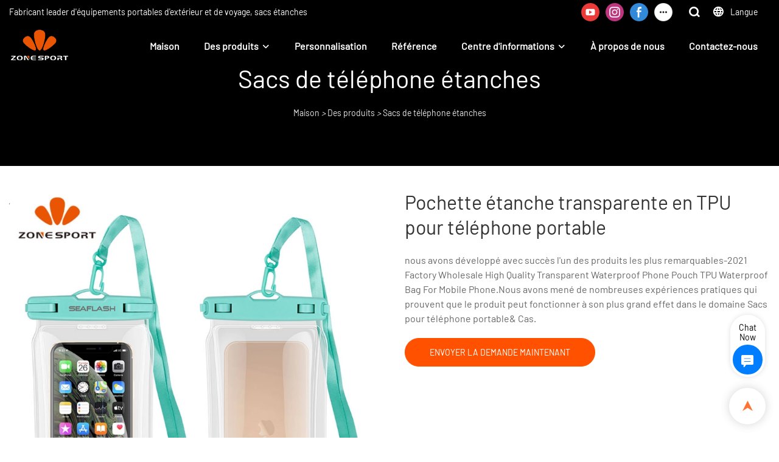

--- FILE ---
content_type: text/html; charset=UTF-8
request_url: https://www.izonesport.com/fr/products-detail-183432
body_size: 57312
content:
<!DOCTYPE html>
<html lang="fr">
<head>
    <meta charset="UTF-8">
    <title>Pochette étanche transparente en TPU pour téléphone portable</title>
    <meta name="viewport" content="width=device-width,initial-scale=1.0,minimum-scale=1.0,maximum-scale=1.0,user-scalable=no">
    <meta http-equiv="X-UA-Compatible" content="ie=edge">
    <meta name="keywords" content="Pochette étanche pour téléphone">
    <meta name="description" content="Notre 2021 Factory Wholesale High Quality Transparent Waterproof Phone Pouch TPU Waterproof Bag For Mobile Phone offre des performances élevées avec un design contemporain. Nous avons les sacs pour téléphones portables&amp; Des solutions de cas pour tous vos besoins.">
    <meta property="og:title" content="Pochette étanche transparente en TPU pour téléphone portable" />
    <meta property="og:description" content="Notre 2021 Factory Wholesale High Quality Transparent Waterproof Phone Pouch TPU Waterproof Bag For Mobile Phone offre des performances élevées avec un design contemporain. Nous avons les sacs pour téléphones portables&amp; Des solutions de cas pour tous vos besoins." />
    <meta property="og:url" content="https://www.izonesport.com/fr/products-detail-183432" />
            <meta name="imgCover" content="https://imgbd.weyesimg.com/prod/moving/img/25c2a25cbb92c692aa0dee8576ef9cdc/a329069fcfc8e91112fc0175aba82a28/73c9302215a9446b09eba66044032e58.jpg" />
        <meta property="og:image" content="https://imgbd.weyesimg.com/prod/moving/img/25c2a25cbb92c692aa0dee8576ef9cdc/a329069fcfc8e91112fc0175aba82a28/73c9302215a9446b09eba66044032e58.jpg" />
                    <meta property="og:image:width" content="800">
                            <meta property="og:image:height" content="800">
                        <meta property="og:type" content="video">
        <meta property="og:video:url" content="https://www.izonesport.com/fr/products-detail-183432">
                        <meta property="og:video:secure_url" content="https://www.izonesport.com/fr/products-detail-183432">
        <meta property="og:video:type" content="text/html">
        <meta property="og:video:tag" content="">
    
        <meta name="google-site-verification" content="oV8BP74Kx2xM39Q2ozJ1_3AUCYY_CGYXMYiV5AHi050" />
                <meta name="csrf-ip" content="107.155.1.241">
        <meta name="csrf-token" content="yF9euZPeTrggcf3BB3FiVvD6k5hHf70Uwem1IIbg">
        <meta http-equiv="x-dns-prefetch-control" content="on">
        <link rel="canonical" href="https://www.izonesport.com/fr/products-detail-183432" />
        <link rel="preconnect" href="https://www.izonesport.com/fr/products-detail-183432">
    <link rel="preconnect" href="https://img001.video2b.com">
        <link rel="dns-prefetch" href="https://www.izonesport.com/fr/products-detail-183432">
    <link rel="dns-prefetch" href="https://img001.video2b.com">
    <link rel="dns-prefetch" href="https://www.googleadservices.com">
    <link rel="dns-prefetch" href="https://www.googletagmanager.com">
    <link rel="dns-prefetch" href="https://www.google-analytics.com">
    <link rel="dns-prefetch" href="https://g.alicdn.com">
    <!--<link/>-->
                        <link rel="alternate" hreflang="ar" href="https://www.izonesport.com/ar/products-detail-183432"/>
                    <link rel="alternate" hreflang="da" href="https://www.izonesport.com/da/products-detail-183432"/>
                    <link rel="alternate" hreflang="de" href="https://www.izonesport.com/de/products-detail-183432"/>
                    <link rel="alternate" hreflang="el" href="https://www.izonesport.com/el/products-detail-183432"/>
                    <link rel="alternate" hreflang="en" href="https://www.izonesport.com/products-detail-183432"/>
                    <link rel="alternate" hreflang="es" href="https://www.izonesport.com/es/products-detail-183432"/>
                    <link rel="alternate" hreflang="fi" href="https://www.izonesport.com/fi/products-detail-183432"/>
                    <link rel="alternate" hreflang="fr" href="https://www.izonesport.com/fr/products-detail-183432"/>
                    <link rel="alternate" hreflang="hr" href="https://www.izonesport.com/hr/products-detail-183432"/>
                    <link rel="alternate" hreflang="it" href="https://www.izonesport.com/it/products-detail-183432"/>
                    <link rel="alternate" hreflang="ja" href="https://www.izonesport.com/ja/products-detail-183432"/>
                    <link rel="alternate" hreflang="ko" href="https://www.izonesport.com/ko/products-detail-183432"/>
                    <link rel="alternate" hreflang="no" href="https://www.izonesport.com/no/products-detail-183432"/>
                    <link rel="alternate" hreflang="pl" href="https://www.izonesport.com/pl/products-detail-183432"/>
                    <link rel="alternate" hreflang="pt" href="https://www.izonesport.com/pt/products-detail-183432"/>
                    <link rel="alternate" hreflang="ru" href="https://www.izonesport.com/ru/products-detail-183432"/>
                    <link rel="alternate" hreflang="sv" href="https://www.izonesport.com/sv/products-detail-183432"/>
                    <link rel="alternate" hreflang="xh" href="https://www.izonesport.com/xh/products-detail-183432"/>
                <link rel="icon" href="https://img001.video2b.com/935/file1625653413972.png" type="image/x-icon" />
    <link rel="shortcut icon" href="https://img001.video2b.com/935/file1625653413972.png" type="image/x-icon" />
        <script>
        window.dataLayer = window.dataLayer || [];
        function gtag(){dataLayer.push(arguments);}
        gtag('consent', 'default', {
            'ad_storage': 'granted',
            'ad_user_data': 'granted',
            'ad_personalization': 'granted',
            'analytics_storage': 'granted'
        });
        console.log('granted_ad_storage_cookie init:','granted');
    </script>
    <script type="application/ld+json">[
    {
        "@context": "https:\/\/schema.org",
        "@type": "Organization",
        "url": "https:\/\/www.izonesport.com",
        "logo": "https:\/\/img001.video2b.com\/935\/file1627457475487.png",
        "name": "Shenzhen Sanhu Industrial Co., Ltd",
        "alternateName": "Zone Sport",
        "contactPoint": {
            "@type": "ContactPoint",
            "telephone": "+86-0755-2330-6740",
            "email": "info01@izonesport.com"
        },
        "sameAs": [
            "https:\/\/www.youtube.com\/channel\/UC5RR_t_y_tdOUyCxfb6qg4g",
            "https:\/\/www.pinterest.com.au\/izonesport\/_saved\/",
            "https:\/\/www.facebook.com\/seaflash\/",
            "https:\/\/www.linkedin.com\/company\/76251923\/admin\/",
            "https:\/\/twitter.com\/home",
            "https:\/\/www.pinterest.com.au\/homefeed\/"
        ]
    },
    {
        "@context": "https:\/\/schema.org",
        "@type": "BreadcrumbList",
        "itemListElement": [
            {
                "@type": "ListItem",
                "position": 1,
                "name": "Maison",
                "item": "https:\/\/www.izonesport.com\/fr"
            },
            {
                "@type": "ListItem",
                "position": 2,
                "name": "Des produits",
                "item": "https:\/\/www.izonesport.com\/fr\/products"
            },
            {
                "@type": "ListItem",
                "position": 3,
                "name": "Sacs de t\u00e9l\u00e9phone \u00e9tanches",
                "item": "https:\/\/www.izonesport.com\/fr\/products-82964"
            }
        ]
    }
]</script>
    <!-- css -->
    <link rel="stylesheet" href="/css/common_3.css?v=1717671614">
    <style>
        .iconfenxiang_boxs_m ul {
            flex-wrap: wrap;
        }

        .iconfenxiang_boxs_m li {
            margin-bottom: 8px;
        }

        .iconfenxiang_boxs_m .iconfenxiang_wauto {
            margin: 0 -6px
        }

        .iconfenxiang_boxs_m .iconfenxiang_wauto li:first-child {
            padding-left: 6px;
        }
        .cookie-tip {
            position: fixed;
            bottom: 0;
            left: 0;
            right: 0;
            z-index: 1001;
            background: rgba(0,0,0,.8);
            color:#fff;
            transition:.3s;
            display:flex;
            align-items: center;
            justify-content: center;
            padding:24px 9px;
            min-height: 80px;
        }

        .cookie-tip--hidden {
            opacity: 0;
            transform: translateY(300px)
        }

        .cookie-tip__container {flex-grow: 1;display: flex;align-items: center;width: 100%;margin: 0;}

        .cookie-tip__text {flex-grow: 1;margin-right: 24px;}

        .cookie-tip__btn {
            margin: -4px 5px;
        }
        .cookie-tip__flex {
            display: flex;
            justify-content: space-between;
        }

        @media (max-width:768px) {
            .cookie-tip__container {
                flex-direction:column;
            }

            .cookie-tip__text{
                align-self:stretch;
                margin:0 0 20px
            }
        }

        .bottom-inquiry-box {
            position: fixed;
            top: 0;
            left: 0;
            width: 100%;
            height: 100%;
            z-index: 99998;
            transition: .3s;
        }

        .bottom-inquiry-box--hidden {
            visibility: hidden;
            opacity: 0;
        }

        .bottom-inquiry-box__bg {
            position: absolute;
            top: 0;
            left: 0;
            width: 100%;
            height: 100%;
            background: rgba(0,0,0,.4);
        }

        .bottom-inquiry-box__form {
            position: absolute;
            background: #fff;
            border-radius: 16px 16px 0 0;
            box-shadow: 0 0 8px rgba(0,0,0,.1);
            top:48px;
            left: 0;
            width: 100%;
            bottom: 0;
            color: rgba(0,0,0,.8);
            display: flex;
            flex-direction: column;
            transition: .2s;
        }

        .bottom-inquiry-box--hidden .bottom-inquiry-box__form {
            transform: translateY(100%);
        }

        .bottom-inquiry-box__close {
            position: absolute;
            top: 10px;
            right: 10px;
            padding: 10px;
            background: transparent;
            outline: 0;
            border: 0;
            border-radius: 0;
            color: rgba(0,0,0,.8);
            transition: .3s;
            cursor: pointer;
        }

        .bottom-inquiry-box__title {
            font-weight: 700;
            font-size: 16px;
            margin: 16px 20px 8px;
        }

        .bottom-inquiry-box__scroll {
            overflow: auto;
            padding: 0 20px;
        }

        .bottom-inquiry-box__label {
            display: block;
            margin: 12px 0 20px;
            position: relative;
        }

        .bottom-inquiry-box__label--error {
            color: #ff4000;
        }

        .bottom-inquiry-box__input {
            width: 100%;
            display: block;
            padding: 9px 0;
            font-size: 14px;
            line-height: 1.5;
            border: 0;
            border-bottom: 1px solid rgba(0,0,0,.1);
            border-radius: 0;
            outline: 0;
            color: inherit;
            transition: .3s;
            resize: none;
        }

        .bottom-inquiry-box__input:hover,.bottom-inquiry-box__input:focus {
            border-color: var(--c-color);
        }

        .bottom-inquiry-box__label--error .bottom-inquiry-box__input {
            border-color: currentColor;
        }

        .bottom-inquiry-box__input::-webkit-input-placeholder {
            color: transparent;
            transition: .2s;
        }

        .bottom-inquiry-box__input:focus::-webkit-input-placeholder, .js-select-open .bottom-inquiry-box__input::-webkit-input-placeholder {
            color: rgba(0,0,0,.4);
        }

        .bottom-inquiry-box__tip {
            position: absolute;
            top: 9px;
            left: 0;
            opacity: .55;
            transition: .2s;
            transform-origin: left;
        }

        :required+.bottom-inquiry-box__tip:before {
            content: '*';
            color: #ff4000;
        }

        .bottom-inquiry-box__input:focus+.bottom-inquiry-box__tip,.bottom-inquiry-box__input--active+.bottom-inquiry-box__tip, .js-select-open .bottom-inquiry-box__tip {
            transform: translateY(-1.5em) scale(.85);
        }

        .bottom-inquiry-box__error {
            position: absolute;
            top: -1.5em;
            margin-top: 9px;
            right: 0;
            opacity: 0;
            visibility: hidden;
            transition: .2s;
        }

        .bottom-inquiry-box__label--error .bottom-inquiry-box__error {
            visibility: visible;
            opacity: 1;
        }

        .bottom-inquiry-box__attachment {
            color: rgba(0,0,0,.4);
            margin: 20px 0;
        }

        .bottom-inquiry-box__attachment-box {
            display: flex;
        }

        .bottom-inquiry-box__file {
            width: 100px;
            height: 100px;
            border: 1px dashed;
            position: relative;
            overflow: hidden;
            margin-top: 4px;
            cursor: pointer;
            display: flex;
            align-items: center;
            justify-content: center;
            margin-right: 20px;
            cursor: pointer;
        }

        .bottom-inquiry-box__file:before {
            content: '+';
            font-size: 40px;
        }

        .bottom-inquiry-box__file:hover {
            color: rgba(0,0,0,.8);
        }

        .bottom-inquiry-box__file input {
            opacity: 0;
            position: absolute;
        }

        .bottom-inquiry-box__attachment-box .attachment_ul {
            flex-grow: 1;
        }

        .bottom-inquiry-box__attachment-box .attachment_ul .file_txt{padding-right:140px;position:relative;overflow:hidden;text-overflow:ellipsis;white-space:nowrap;line-height:20px;max-width:100%;height:20px;display: block;}
        .bottom-inquiry-box__attachment-box .attachment_ul .operations{position:absolute;top:0;right:0;width:140px;padding-left:20px;}


        .bottom-inquiry-box__subscribe {
            margin-bottom: 16px;
        }

        .bottom-inquiry-box__check {
            vertical-align: middle;
            margin-right: 4px;
            margin-bottom: 2px;
        }

        .bottom-inquiry-box__btn {
            display: block;
            height: 36px;
            line-height: 36px;
            color: #fff;
            border: 0;
            padding: 0;
            border-radius: 6px;
            outline: 0;
            transition: .3s;
            cursor: pointer;
            margin: 8px 20px 16px;
            flex-shrink: 0;
        }

        .bottom-inquiry-box__btn:hover,.bottom-inquiry-box__btn:focus,.bottom-inquiry-box__close:hover,.bottom-inquiry-box__close:focus {
            opacity: .8;
        }

        .bottom-inquiry-box__btn:active,.bottom-inquiry-box__close:active {
            opacity: 1;
        }

        .external-chat-box {
            position: fixed;
            top: 50%;
            left:0;
            transform: translateY(-50%);
            width: 48px;
            padding: 4px 8px;
            background: rgba(0,0,0,.35);
            border-radius: 0 4px 4px 0;
            transition: .2s;
            z-index: 9999;
        }

        .external-chat-box--collapse {
            transform: translateY(-50%) translateX(-100%);
        }

        .external-chat-box__toggle {
            position: absolute;
            top: 50%;
            left: 100%;
            border-radius: 0 4px 4px 0;
            color: #fff;
            background: inherit;
            margin-top: -20px;
            padding: 0 4px;
            line-height: 40px;
            font-size: 14px;
            cursor: pointer;
            /*transition: .3s;*/
            border: 0;
            outline: 0;
        }

        .external-chat-box__toggle:hover,.external-chat-box__toggle:focus {
            /* background-color: rgba(0,0,0,.45); */
        }

        .external-chat-box__item {
            display: block;
            text-decoration: none;
            width: 32px;
            height: 32px;
            margin: 12px 0;
            background: center no-repeat;
            border-radius: 99px;
            transition: .3s;
        }

        .external-chat-box__item--qq {
            background-color: #1890ff;
            background-image: url(/images/chat-icons/qq.svg);
            background-size: 14px;
        }

        .external-chat-box__item--qq:hover,.external-chat-box__item--qq:focus {
            background-color: #40a9ff;
        }

        .external-chat-box__item--wechat {
            background-color: #46bb36;
            background-image: url(/images/chat-icons/wechat.svg);
            background-size: 17px;
        }

        .external-chat-box__item--wechat:hover,.external-chat-box__item--wechat:focus {
            background-color: #70ca63;
        }

        .external-chat-box__item--skype {
            background-color: #00aff0;
            background-image: url(/images/chat-icons/skype.svg);
            background-size: 16px;
        }

        .external-chat-box__item--skype:hover,.external-chat-box__item--skype:focus {
            background-color: #30c8f3;
        }

        .external-chat-box__item--whatsapp {
            background-color: #1dd367;
            background-image: url(/images/chat-icons/whatsapp.svg);
            background-size: 18px;
        }

        .external-chat-box__item--whatsapp:hover,.external-chat-box__item--whatsapp:focus {
            background-color: #44e388;
        }

        .external-chat-popup {
            position: fixed;
            top: 0;
            left: 0;
            width: 100%;
            height: 100%;
            z-index: 9999;
            transition: .3s;
        }

        .external-chat-popup--hidden {
            visibility: hidden;
            opacity: 0;
        }

        .external-chat-popup__bg {
            position: absolute;
            top: 0;
            left: 0;
            width: 100%;
            height: 100%;
            background: rgba(0,0,0,.4);
        }

        .external-chat-popup__dialog {
            width: 300px;
            max-width: 100%;
            margin: 15vh auto;
            padding: 30px;
            background: #fff;
            text-align: center;
            position: relative;
            border-radius: 2px;
            box-shadow: 0 4px 14px rgba(0,0,0,.06), 0 0 6px rgba(0,0,0,.1);
            transition: .2s;
        }

        .external-chat-popup--hidden .external-chat-popup__dialog {
            transform: translateY(-100%);
        }

        .external-chat-popup__text {
            font-size: 18px;
            margin-bottom: 20px;
        }
    </style>
    
        <style link-color-css>:root {--c-color:#ff5100;--c-line-height:1.4;--c-font-size:14px;}a:hover,.font-color-a a,.font-color-a a:hover,.font-color,.font-color-hover:hover,.font-color-before:before,.font-color-hover-before:hover:before,.font-color-after:after,.font-color-hover-after:hover:after{color:var(--c-color)!important}.border_color,.border-color,.btn-primary:focus,.btn-primary,.btn-primary:hover,.border-color-a a,.border-color-a a:hover,.border-color-hover:hover,.border-color-before:before,.border-color-hover-before:hover:before,.border-color-after:after,.border-color-hover-after:hover:after{border-color:var(--c-color)!important;}.bg-color,.btn-primary,.btn-primary:hover,.bg-color-a a,.bg-color-a a:hover,.bg-color-hover:hover,.bg-color-before:before,.bg-color-hover-before:hover:before,.bg-color-after:after,.bg-color-hover-after:hover:after{background-color:var(--c-color)!important}.bg-color-h a{color:var(--c-color)!important}.bg-color-h a:hover{background-color:var(--c-color)!important;color:#fff !important;}.swiper-pagination-bullet:hover,.swiper-pagination-bullet-active{background-color:var(--c-color)!important}.btn-bg:hover,.tem-btn-1,.tem-btn-2,.tem-btn-3,.tem-btn-4,.tem-btn-5,.tem-btn-6,.tem-btn-7,.tem-btn-8,.tem-btn-9{color:var(--c-color)!important}.btn-bg,.tem-btn-1,.tem-btn-2,.tem-btn-3,.tem-btn-4,.tem-btn-5,.tem-btn-6,.tem-btn-7,.tem-btn-8,.tem-btn-9,.tem01-page .pagination>.active>a,.tem01-page .pagination>.active>span,.tem01-page .pagination>.active>a:hover,.tem01-page .pagination>.active>span:hover,.tem01-page .pagination>.active>a:focus,.tem01-page .pagination>.active>span:focus{border-color:var(--c-color)}.btn-bg,.btn-bg:hover,.tem-btn-3:before,.tem-btn-4:before,.tem-btn-5:before,.tem-btn-6:before,.tem-btn-7:before,.tem-btn-7:after,.tem-btn-8:before,.tem-btn-8:after,.tem-btn-9:before,.tem-btn-9:after,.tem01-page .pagination>.active>a,.tem01-page .pagination>.active>span,.tem01-page .pagination>.active>a:hover,.tem01-page .pagination>.active>span:hover,.tem01-page .pagination>.active>a:focus,.tem01-page .pagination>.active>span:focus{background-color:var(--c-color)}.tem-btn-1,.tem-btn-2{background:-webkit-linear-gradient(left,var(--c-color),var(--c-color)) no-repeat;background:linear-gradient(to right,var(--c-color),var(--c-color)) no-repeat}.tem-btn-1:hover,.tem-btn-2:hover,.tem-btn-3:hover,.tem-btn-4:hover,.tem-btn-5:hover,.tem-btn-6:hover,.tem-btn-7:hover,.tem-btn-8:hover,.tem-btn-9:hover,.tem01-page .pagination>.active>a,.tem01-page .pagination>.active>span,.tem01-page .pagination>.active>a:hover,.tem01-page .pagination>.active>span:hover,.tem01-page .pagination>.active>a:focus,.tem01-page .pagination>.active>span:focus{color:#FFF}.btn-bg:hover{border-color:#FFF}.swiper-container .swiper-pagination-bullet{background:#bbb;opacity:.5;}.swiper-pagination-bullet-active{opacity:1!important;}[playback_mode="current"]+.video_js_play_btn{z-index: 24!important}[playback_mode="global"]+.video_js_play_btn{z-index: 24!important}[playback_mode="popup"]+.video_js_play_btn{z-index: 24!important}[playback_mode="current"]~.prism-player{z-index: 24!important}[playback_mode="global"]~.prism-player{z-index: 24!important}[playback_mode="popup"]~.prism-player{z-index: 24!important}</style><style mos-id="v62426dabdfab0">.tem01_copyright{text-align:center;padding-top:10px;padding-bottom:10px;border-top:1px solid rgba(144,144,144,.2);}#v62426dabdfab0{text-align:center;}#v62426dabdfab0 .container{}</style>    <style mos-id="v649a4ea52c6e1">    .flex {display: flex; align-items: center; justify-content: start;}    .tem_footer_section_02 {padding: 20px 0; background: #000; color: #fff;}    .tem_footer_02 {position: relative;}    .tem_footer_02 .iconfenxiang_boxs_m{padding-bottom: 20px;}    .tem_footer_02 .iconfenxiang_boxs_m .go_fast {color: inherit;}    .tem_footer_02 .footer_li {flex: 1; padding-right: 90px; position: relative;}    .tem_footer_02 .footer_li:last-child {padding-right: 0;}    .tem_footer_02 .li_head {font-size: 16px; font-weight: bold; margin-bottom: 10px;}    .tem_footer_02 .con_ul {font-size: 14px; line-height: 26px;}    .tem_footer_02 .con_ul a {display: initial;}    .tem_footer_02 .iconfenxiang_boxs {display: none; padding-right: 10px;}    .tem_footer_02 .btn_con_box {margin-top: 10px; color: #fff;}    .tem_footer_02 .btn {padding: 5px 40px;}    .tem_footer_02 .lan_a {padding-top: 10px;}    .tem_footer_02 .lan_a a {display: initial; cursor: pointer;}    .tem_footer_02 .sitemap {        font-size: 14px;        letter-spacing: 0;        font-weight: 400;    }    .tem_footer_02 .sitemap-line {        display: inline-block;        width: 1px;        height: 16px;        background-color: rgba(216,216,216,.5);        margin: 0 8px;    }    @media (min-width: 768px){      /* .tem_footer_02 .iconfenxiang_boxs_m {display: none !important;} */      .tem_footer_02 .footer_ul {display: flex; align-items: start; flex-wrap: wrap;}      .tem_footer_02 .sitemap-box {display: none;}    }    @media (max-width: 770px){      .tem_footer_02 .iconfenxiang_boxs_m {justify-content: center;}      .tem_footer_02 .footer_ul {display: none !important;}    }    #v649a4ea52c6e1{background-color:rgba(23, 31, 74, 1);color:rgba(218, 217, 217, 1);}#v649a4ea52c6e1 .container{}#v649a4ea52c6e1 .btn_box{text-align:left}  </style>              <style mos-id="v62427973463d3">    .public_lists_tem_3{position:relative;}    .public_lists_tem_3 .top_text{position:relative;}    .public_lists_tem_3 .top_title{margin-bottom:16px;}    .public_lists_tem_3 .top_details{margin-bottom:40px;}    .public_lists_tem_3 .con{position:relative;overflow:hidden;}    .public_lists_tem_3 .con li .text{padding:20px 0px 10px;}    .public_lists_tem_3 .con li .text .title{display:block;margin-bottom:10px;overflow: hidden;text-overflow: ellipsis;-webkit-line-clamp: 2;display: -webkit-box;-webkit-box-orient: vertical;}    .public_lists_tem_3 .con li .text .describe{overflow: hidden;text-overflow: ellipsis;-webkit-line-clamp: 2;display: -webkit-box;-webkit-box-orient: vertical;}    .public_lists_tem_3 .con li .text a{color:inherit!important;}    .public_lists_tem_3 .href_id_a{position: absolute;left:0;top:0;width:100%;height:100%;z-index:22;}        .public_lists_tem_3 .left_icon,    .public_lists_tem_3 .right_icon{position: absolute;top:50%;width:30px;height:66px;margin-top:-33px;z-index:9;color:#fff;line-height:66px;text-align:center;font-size:22px;cursor:pointer;display:none;}    .public_lists_tem_3 .left_icon{left:0;}    .public_lists_tem_3 .right_icon{right:0;}    .public_lists_tem_3 .left_icon.swiper-button-disabled,    .public_lists_tem_3 .right_icon.swiper-button-disabled{opacity:.4;cursor:no-drop;}    .public_lists_tem_3 .swiper-pagination{display:none;}    .public_lists_tem_3 .img_par[img_text_align="1"] img{margin:auto 0 0 0;}    .public_lists_tem_3 .img_par[img_text_align="2"] img{margin:auto;}    .public_lists_tem_3 .img_par[img_text_align="3"] img{margin:0 0 0 auto;}    .public_lists_tem_3 .img_par[img_type="1"] img{width:auto;display:block;}    .public_lists_tem_3 .img_par[img_type="2"]{padding-bottom:56.25%;position:relative;}    .public_lists_tem_3 .img_par[img_type="3"]{padding-bottom:100%;position:relative;}    .public_lists_tem_3 .img_par[img_type="2"] img,    .public_lists_tem_3 .img_par[img_type="3"] img{position:absolute;left:0;top:0;width:100%;height:100%;object-fit:contain;}    .public_lists_tem_3 .con.swiper-container-horizontal .swiper-pagination{bottom:0;}    .prism-player .x5-top-left{object-position: initial !important;}    .public_lists_tem_3 a:hover .title,.public_lists_tem_3 a:hover .describe {color: inherit!important;}    @media (max-width:768px){    .public_lists_tem_3 .top_title{margin-bottom:10px;}    .public_lists_tem_3 .top_details{margin-bottom:20px;}    .public_lists_tem_3 .con li{max-width:none;width:50%;margin-bottom:20px;}    .public_lists_tem_3 .con li:last-child{margin-bottom:0;}    .public_lists_tem_3 .con li .text{padding:15px 10px 10px;}    .public_lists_tem_3 .con.swiper-container-horizontal{padding-bottom:10px;}    .public_lists_tem_3 .con.swiper-container-horizontal .swiper-pagination{display:block;bottom:0;}    }        </style>                <style mos-id="v62427973463d2">    .public_inquiry_tem_1{position:relative;color:#fff;}    .public_inquiry_tem_1 .top_text{position:relative;}    .public_inquiry_tem_1 .top_title{margin-bottom:16px;}    .public_inquiry_tem_1 .top_details{margin-bottom:40px;}    .public_inquiry_tem_1 .con{position:relative;overflow:hidden;}    @media (max-width:768px){    .public_inquiry_tem_1 .top_title{margin-bottom:10px;}    .public_inquiry_tem_1 .top_details{margin-bottom:20px;}    }    .public_inquiry_tem_1 input.enquiry_inp_placeholder::-webkit-input-placeholder,    .public_inquiry_tem_1 textarea.enquiry_inp_placeholder::-webkit-input-placeholder {color:transparent;font-size:12px;}    .public_inquiry_tem_1 input.enquiry_inp_placeholder:-moz-placeholder,    .public_inquiry_tem_1 textarea.enquiry_inp_placeholder:-moz-placeholder {color:transparent;font-size:12px;}    .public_inquiry_tem_1 input.enquiry_inp_placeholder::-moz-placeholder,    .public_inquiry_tem_1 textarea.enquiry_inp_placeholder::-moz-placeholder {color:transparent;font-size:12px;}    .public_inquiry_tem_1 input.enquiry_inp_placeholder:-ms-input-placeholder,    .public_inquiry_tem_1 textarea.enquiry_inp_placeholder:-ms-input-placeholder {color:transparent;font-size:12px;}    .public_inquiry_tem_1 input.enquiry_inp_placeholder:focus::-webkit-input-placeholder,    .public_inquiry_tem_1 textarea.enquiry_inp_placeholder:focus::-webkit-input-placeholder,    .public_inquiry_tem_1 textarea.enquiry_inp_placeholder:focus::-webkit-input-placeholder,    .public_inquiry_tem_1 .js-select-open input.enquiry_inp_placeholder::-webkit-input-placeholder,    .public_inquiry_tem_1 .js-select-open textarea.enquiry_inp_placeholder::-webkit-input-placeholder {color:inherit;opacity:.6;}    .public_inquiry_tem_1 input.enquiry_inp_placeholder:focus:-moz-placeholder,    .public_inquiry_tem_1 textarea.enquiry_inp_placeholder:focus:-moz-placeholder,    .public_inquiry_tem_1 .js-select-open input.enquiry_inp_placeholder:-moz-placeholderr,    .public_inquiry_tem_1 .js-select-open textarea.enquiry_inp_placeholder:-moz-placeholder {color:inherit;opacity:.6;}    .public_inquiry_tem_1 input.enquiry_inp_placeholder:focus::-moz-placeholder,    .public_inquiry_tem_1 textarea.enquiry_inp_placeholder:focus::-moz-placeholder,    .public_inquiry_tem_1 .js-select-open input.enquiry_inp_placeholder::-moz-placeholderr,    .public_inquiry_tem_1 .js-select-open textarea.enquiry_inp_placeholder::-moz-placeholder {color:inherit;opacity:.6;}    .public_inquiry_tem_1 .js-select-open .enquiry_inp_placeholder:-ms-input-placeholder {color:inherit;opacity:.6;}    .public_inquiry_tem_1 .enquiry_box{position:relative;}    .public_inquiry_tem_1 .enquiry_box .row_small{margin-left:-10px;margin-right:-10px;overflow:hidden;}    .public_inquiry_tem_1 .enquiry_box .row_small li{padding-left:10px;padding-right:10px;width:50%;float: left;margin-bottom:15px;}    .public_inquiry_tem_1 .enquiry_box .row_small .li-fill{width: 100%;}    .public_inquiry_tem_1 .enquiry_box .enquiry_label{padding:24px 8px 8px;display:block;position:relative;user-select:none}    .public_inquiry_tem_1 .enquiry_box .enquiry_inp{background:0 0;border:none;outline:0;color:inherit;height:20px;display:block;width:100%;font-size:inherit;box-shadow:none}    .public_inquiry_tem_1 .enquiry_box textarea.enquiry_inp{height:auto;resize:none}    .public_inquiry_tem_1 .enquiry_box .required_span{position:absolute;height:20px;line-height:20px;left:8px;top:15px;display:block;pointer-events:none;transition:.1s;opacity:.8;font-size:14px;}    .public_inquiry_tem_1 .enquiry_box .enquiry_inp:focus+.required_span,.public_inquiry_tem_1 .enquiry_box .enquiry_label.js-select-open .required_span{top:4px;font-size:12px;}    .public_inquiry_tem_1 .enquiry_box .enquiry_inp[required]+.required_span::before{content:"*";color:red}    .public_inquiry_tem_1 .enquiry_box .enquiry_label.active .required_span{top:4px;opacity:.6;font-size:12px;}    .public_inquiry_tem_1 .enquiry_box .enquiry_btn_box{text-align:center;padding:20px 0;}    .public_inquiry_tem_1 .enquiry_box .enquiry_btn_box .read_more_a{background:0 0}    .public_inquiry_tem_1 .enquiry_box .required_tips{margin:0;position:absolute;right:20px;top:0;font-size:12px;display:none;pointer-events:none;padding:0 8px;}    .public_inquiry_tem_1 .enquiry_box .enquiry_label.errors .required_tips{display:block}    .public_inquiry_tem_1 .enquiry_box .enquiry_label.errors{border-color:#d90000;color:#d90000;}    @media (max-width:1024px){    .public_inquiry_tem_1 .enquiry_box .enquiry_btn_box{padding:20px 0}    .public_inquiry_tem_1 .enquiry_box .enquiry_btn_box .read_more_a{width:100%}    }    @media (max-width:768px){    .public_inquiry_tem_1 .enquiry_box .row_small li{width:100%;}    }    #v62427973463d2{color:#fff;text-align:center;}#v62427973463d2 .container{}#v62427973463d2 .btn_box{text-align:center}    </style>                <style mos-id="v62427973463ce">    .detail_description_1 .content_detail_edit{padding:0;}    .detail_description_1 .content_detail_edit .cons_box{padding:0;}    .detail_description_1 .description_tab_box_wrapper{margin-bottom:25px;}    .detail_description_1 .description_tab_box{border-bottom:1px solid #ECECEC;display: flex;font-size:16px;margin-bottom:5px;}    .detail_description_1 .detail_tabbox_item{padding:4px 40px;border-bottom:2px solid transparent;margin-bottom:-1px;cursor:pointer;margin-right:0px;width: 280px;text-align: center;overflow: hidden;white-space: nowrap;text-overflow: ellipsis;}    .detail_description_1 .content_detail_edit .cons_box.show{display:block!important;margin-top:-20px;}    .detail_description_1 .content_detail_edit a img{cursor: pointer;}    .detail_description_1 .content_detail_edit img{cursor: zoom-in;}    .detail_description_1 [con_ids]{display:none;}    .detail_description_1 [con_ids][con_ids="product_details_cont"]{display:block;}    .detail_description_1 [con_ids="company_profile_cont"] .details_cont_title{font-size: 18px;color: #222324;font-weight: bold;margin: 20px 0;}    .detail_description_1 [con_ids="company_profile_cont"] .base_info_box{display: flex;flex-wrap: wrap;border-left: 1px solid #E8E8E8;border-top: 1px solid #E8E8E8;}    .detail_description_1 [con_ids="company_profile_cont"] .base_info_box li{width: 50%;height: 50px;display: flex;align-items: center;border-right: 1px solid #E8E8E8;border-bottom: 1px solid #E8E8E8;}    .detail_description_1 [con_ids="company_profile_cont"] .base_info_box li div{padding: 0 20px;display: flex;align-items: center;}    .detail_description_1 [con_ids="company_profile_cont"] .base_info_box li div:first-child{background-color: #F7F7F7;width: 40%;height: 100%;border-right: 1px solid #E8E8E8;flex-shrink: 0;}    .detail_description_1 [con_ids="company_profile_cont"] .base_info_box li div:last-child{word-break: break-all;overflow: hidden;text-overflow: ellipsis;display: -webkit-box;-webkit-line-clamp: 2;line-clamp: 2;-webkit-box-orient: vertical;}    .detail_description_1 [con_ids="company_profile_cont"] .details_cont_video{position: relative;width: 660px;}    .detail_description_1 [con_ids="company_profile_cont"] .details_cont_video .icon_play{cursor: pointer;width: 60px;height: 60px;position: absolute;z-index: 1;left: 0;top:0;right: 0;bottom: 0;margin: auto;}    .detail_description_1 [con_ids="company_profile_cont"] .details_cont_video video{width: 660px;}    .detail_description_1 [con_ids="company_profile_cont"] .details_cont_certifications{display: flex;flex-wrap: wrap;}    .detail_description_1 [con_ids="company_profile_cont"] .certifications_item{width: calc((100% - 100px) / 4);margin: 12px;text-align: center;line-height: 28px;}    .detail_description_1 [con_ids="company_profile_cont"] .certifications_img{width: 100%;padding-bottom: 130%;position: relative;margin-bottom: 10px;}    .detail_description_1 [con_ids="company_profile_cont"] .certifications_img img{width: 100%;height: 100%;position: absolute;left: 0;top:0;object-fit:contain;background: #F7F7F7;}    @media (max-width:768px){        .detail_description_1 .detail_tabbox_item{width: 50%;text-align:center;overflow:hidden;text-overflow:ellipsis;margin-right:0;flex: 0 0 50%}        .detail_description_1 [con_ids="company_profile_cont"] .base_info_box li{width: 100%;}        .detail_description_1 [con_ids="company_profile_cont"] .certifications_item{width: calc((100% - 20px) / 2);margin:5px;}        .detail_description_1 .description_tab_box_wrapper {            overflow-x: scroll;            overflow-y: hidden;        }        .detail_description_1 .description_tab_box_wrapper::-webkit-scrollbar {            height: 6px;        }    }    .detail_description_1{overflow:hidden;}        </style>        <style mos-id="v62427973463cd">/* .tem_detail_2 .swiper-wrapper{height:auto;} */.tem_detail_2 .swiper-container1 .swiper-wrapper {align-items: center;}.tem_detail_2 .swiper-container1 .swiper-wrapper .swiper-slide{width:100%;}.tem_detail_2 .sticky_box{position:sticky;top:0;}.tem_detail_2 .btn-box-mobile {    padding-bottom: 15px;    position: sticky;    bottom: 0}.tem_detail_2 .btn-box-mobile .btn{    display: block;}@media (min-width: 1020px){.tem_detail_2 .product_video .min_img ul{display:flex;justify-content:center;}}.tem_detail_2 .img_par.proportion{position:relative;width:180px;min-width:180px;max-width:180px;}.tem_detail_2 .img_par.proportion .img_parbs{padding-bottom: 56.25% !important;position:relative;background-color:#fff;}.tem_detail_2 .img_par.proportion img{position:absolute;top:0;left:0;width:100%;height:100%;object-fit:contain;background-color:#fff;}.tem_detail_2 .product_video{position:relative;display:flex;}.tem_detail_2 .product_video .img_box{width:600px;min-width:600px;max-width:600px;position: relative;z-index:9;}.tem_detail_2 .product_video .product_text2{padding-left:50px;flex:1;}.tem_detail_2 .product_video .img_box .img_par{background: #fff !important;}.tem_detail_2 .product_video .top_title_box{display: flex;align-items: center;margin-bottom:22px;}.tem_detail_2 .product_video .top_title_box img{margin-left: 10px;}.tem_detail_2 .product_video .top_title{font-weight:500;font-size:32px;color:#333}.tem_detail_2 .top_subtitle,.tem_detail_2 .product_video .top_describe,.tem_detail_2 .attribute_mode_new_page{color:#666}.tem_detail_2 .top_subtitle--offset {margin-top: 2vw; margin-bottom: -1vw;}.tem_detail_2 .attribute_mode_new_dt {color:#333}.tem_detail_2 .product_video .video_date{opacity:.5;font-size:16px;}.tem_detail_2 .product_video .btn_box{margin-top:20px;}.tem_detail_2 .product_video .min_img{overflow:hidden;margin-top:10px;}.tem_detail_2 .product_video .min_img li{flex:1;max-width:120px;margin:0 4px;cursor:pointer;border-radius:0px;}.tem_detail_2 .product_video .img_box .min_img .img_par{background:#fff;border:2px solid transparent;}.tem_detail_2 .product_video .img_box .min_img  li.active .img_par,.tem_detail_2 .product_video .min_img li.active{border-color:inherit}.tem_detail_2 .product_video .min_img li:last-child{margin-right:0;}.tem_detail_2 .product_video .min_img li:first-child{margin-left:0;}.tem_detail_2 .product_video .img_par_img_bg{display:none;}.tem_detail_2 .product_video .swiper-pagination{width:auto;left:auto;right:10px;opacity:0.5;background:#000000;color:#fff;border-radius:12px;padding:0 10px;display:none;}@media (max-width:1020px){.tem_detail_2 .product_video{display:block;}.tem_detail_2 .product_video .img_box{width:auto;padding-right:0;margin-bottom:20px;margin-left:-15px;margin-right:-15px;min-width:0;max-width:none;}.tem_detail_2 .product_video .product_text2{margin-left:0;padding-left:0;padding-left:0;}.tem_detail_2 .product_video .min_img{display:none;}.tem_detail_2 .product_video .swiper-pagination{display:block;}.tem_detail_2 .product_video{padding-top:0px;}}.tem_detail_2 .recommend_swiper_list{position: absolute;bottom:0;left:0;width:100%;height:100%;z-index:22;overflow:hidden;background: rgba(0,0,0,0.80);display: none;}.tem_detail_2 .recommend_swiper_fixed.recommend_swiper_list{position: fixed;z-index:999999;}.tem_detail_2 .recommend_swiper_list_con{position: absolute;bottom:0;left:0;width:100%;padding:60px 20px 60px;}.tem_detail_2 .recommend_swiper_list_con{width:550px;max-width:100%;height:600px;max-height:100%;top:0;left:0;right:0;bottom:0;margin:auto;}.tem_detail_2 .recommend_swiper_list .swiper-container{height:100%;}.tem_detail_2 .recommend_swiper_list .text{color:#fff;font-size:14px;overflow: hidden;text-overflow: ellipsis;flex:1;padding-left:20px;}.tem_detail_2 .recommend_swiper_list_con .undo_icon_box{position:absolute;left:0;width:100%;text-align:center;display:flex;bottom:0;justify-content:center;align-items:center;padding-bottom:10px;}.tem_detail_2 .recommend_swiper_list_con .undo_icon{display:block;object-fit: none;position:relative;width:44px;height:44px;cursor:pointer;border-radius:50%;}.tem_detail_2 .recommend_swiper_list_con .undo_text{color:#fff;margin-left:12px;}.tem_detail_2 .product_video .recommend_swiper_list .swiper-wrapper{display:flex;flex-direction:column;overflow:auto;}.tem_detail_2 .product_video .recommend_swiper_list .swiper-slide{width:100%;height:auto;}.tem_detail_2 .product_video .recommend_swiper_list .swiper-slide .slide_boxs{display:flex;padding:10px 0;align-items:center;}/* .tem_detail_2 .product_video .recommend_swiper_list .swiper-slide .slide_boxs .img_par{width:180px;} */.tem_detail_2 .product_recommend_swiper_2{position: relative;color:#fff;width:100%;height:100%;}.tem_detail_2 .product_recommend_swiper_2 .left_icon{position: absolute;left:0;top:50%;width:38px;height:58px;margin-top:-19px;line-height:58px;text-align:center;background: rgba(0,0,0,0.50);z-index:99;border-radius: 0 100px 100px 0;margin-left:-20px;font-size:28px;cursor: pointer;display:none;}.tem_detail_2 .product_recommend_swiper_2 .right_icon{position: absolute;right:0;top:50%;width:38px;height:58px;margin-top:-19px;line-height:58px;text-align:center;background: rgba(0,0,0,0.50);z-index:99;border-radius:100px 0 0 100px;margin-right:-20px;font-size:28px;cursor: pointer;display:none;}.tem_detail_2 .product_recommend_swiper_2 .left_icon.swiper-button-disabled,.tem_detail_2 .product_recommend_swiper_2 .right_icon.swiper-button-disabled{cursor:no-drop;opacity:.4;}.tem_detail_2 .recommend_swiper_list_con .recommended_title{font-size: 16px;color: #FFFFFF;padding:6px 0;text-align:center;position: absolute;left:0;top:0;padding-top:20px;width:100%;}.tem_detail_2 .recommend_swiper_fixed{display:none;}.tem_detail_2 .recommend_swiper_fixed ul{display:flex;flex-direction:column;overflow:auto;width:100%;height:100%;}.tem_detail_2 .recommend_swiper_fixed li{display:block;}.tem_detail_2 .recommend_swiper_fixed .slide_boxs{display:flex;padding:10px 0;align-items:center;}.tem_detail_2 .recommend_swiper_fixed .recommend_swiper_list_con2{height:100%;width:100%;}.tem_detail_2 .recommend_swiper_list_x{display:none !important;}.tem_detail_2 .prism-fullscreen .recommend_swiper_list_x{display:block !important;}@media (max-width:768px){.tem_detail_2 {padding-top: 0!important;}.tem_detail_2 .top_title {font-size: 16px!important;}.tem_detail_2 .recommend_swiper_list_con .recommended_title{width: auto;left: 20px;padding-top: 12px}.tem_detail_2 .recommend_swiper_list_con .undo_icon_box{bottom: auto;top: 10px;right: 20px;left: auto;width: auto;}.tem_detail_2 .recommend_swiper_list_con .undo_icon{width: 30px;height: 30px;}.tem_detail_2 .recommend_swiper_list_con{padding: 50px 20px 2px;}.tem_detail_2 .img_par.proportion{width:140px;min-width:140px;max-width:140px;}.tem_detail_2 .swiper-container1 .swiper-wrapper {max-height: 100vw;}}@media (max-width:1024px){.tem_detail_2 .btn-box-desktop {    display: none;}.tem_detail_2 .top_subtitle.js-collapsible--collapsed{-webkit-line-clamp: 2;}}@media (min-width:1025px) {.tem_detail_2 .btn-box-mobile {    display: none;}}.tem_detail_2 .attribute_mode_new_img{position:absolute;left:0;top:0;width:100%;height:100%;background-color:#fff;z-index:33;object-fit:contain;}.tem_detail_2 .attribute_mode_new_img img{width:100%;height:100%;object-fit:contain;}.tem_detail_2 .attribute_mode_new_page{margin-top:15px;padding-bottom:15px;overflow:hidden;}.tem_detail_2 .attribute_mode_new_dl{display:flex;overflow:hidden;margin-bottom:15px;}.tem_detail_2 .attribute_mode_new_dl:last-child{margin-bottom:0;}.tem_detail_2 .attribute_mode_new_dt{width:120px;min-width:120px;max-width:120px;overflow:hidden;text-overflow:ellipsis; font-weight: bold;}.tem_detail_2 .attribute_mode_new_dd{flex:1;padding-left:15px;overflow:hidden;}.tem_detail_2 .attribute_mode_new_dd .new_dd_con{width:100%;overflow:hidden;display:flex;flex-wrap:wrap;}.tem_detail_2 .attribute_mode_new_dd .new_dd_con.marb10{margin-bottom:-10px;}.tem_detail_2 .attribute_mode_new_dd .dd_img_box{display:block;margin-right:10px;margin-bottom:10px;border-radius:4px;position:relative;overflow:hidden;cursor:pointer;}.tem_detail_2 .attribute_mode_new_dd .dd_img_box .img_par{padding:0 !important;}.tem_detail_2 .attribute_mode_new_dd .dd_img_box .img_par.no_img_src{padding-bottom:30px !important;}.tem_detail_2 .attribute_mode_new_dd .dd_img_box::after{content:'';display:block;position: absolute;left:0;top:0;width:100%;height:100%;z-index:1;border:1px solid;border-radius:4px;opacity:.4;}.tem_detail_2 .attribute_mode_new_dd .dd_img_box.font-color::after,.tem_detail_2 .attribute_mode_new_dd .dd_img_box:hover::after{opacity:1;background-color:rgba(144,144,144,0.1);}.tem_detail_2 .attribute_mode_new_dd .dd_img_box img{display:block;width:30px;height:30px;object-fit:contain;background-color:#eee;}.tem_detail_2 .attribute_mode_new_dd .dd_cons{display:block;line-height:30px;padding:0 6px;white-space:nowrap;overflow:hidden;text-overflow:ellipsis;max-width:160px;}.tem_detail_2 .preview_3d_btn{cursor: pointer;position: absolute;right: 0;top: 20%;width: 78px;height: 33px;line-height: 33px;background: #DCDCDC;border-radius: 100px 0px 0px 100px;display: flex;justify-content: space-between;align-items: center;padding: 0 5px 0 10px;color: #333;}.tem_detail_2 .preview_3d_btn img{width: 27px;height: auto;}#v62427973463cd{}#v62427973463cd .container{}#v62427973463cd .btn_box{text-align:left}</style>        <style mos-id="v62427973463c6">    .tem_breadcrumb_1{position:relative;color:#fff;padding-top:11vw;padding-bottom:11vw;background-repeat:no-repeat;background-position:center;background-size:cover;text-align:center;background-color:#000000;}    .tem_breadcrumb_1 .text{position:relative;}    .tem_breadcrumb_1 .text .top_title{margin-bottom:20px;font-weight: 400;}    .tem_breadcrumb_1 .top_describe{font-size:14px;opacity:.9;}    .tem_breadcrumb_1 .absolute_box{position: absolute;left:0;top:0;width:100%;height:100%;}    @media (max-width:769px){        .tem_breadcrumb_1{padding:20px 0!important;background-image:none!important;}        .tem_breadcrumb_1 .top_describe,        .tem_breadcrumb_1 .top_describe *{font-size:14px!important;}    }    #v62427973463c6{background-color:#000000;color:#FFFFFF;text-align:center;padding-top:8vw;padding-bottom:6vw;}#v62427973463c6 .container{}        </style>                <style mos-id="v62426dabdfa8d">    .head_sousuos_active{overflow:hidden;}    ._header{width:100%;position:relative;height:0;z-index:999;color:#fff;font-size:16px;background-color:#000;padding-top:116px;--header-offset: -40px;}    ._header ul,    ._header li{margin:0;}    ._header_box{position:absolute;left:0;top:0;width:100%;}    ._header_con--bottom {padding-top:6px;padding-bottom:6px;}    .iconfenxiang_boxs{padding-right:10px;}    ._head_top{display:flex;line-height:40px;}    ._head_top .head_h1{flex:1;overflow:hidden;font-size:14px;margin:0;padding:0;padding-right:20px;font-weight:500;white-space:nowrap;text-overflow:ellipsis;line-height:inherit;}    ._head_top .icon_bx{display:flex;align-items: center;}    ._head_top .icon_bx.iconfenxiang_boxs{align-self: center;}    ._head_top .head_i{cursor:pointer;display:inline-block;width:40px;height:40px;line-height:40px;text-align:center;font-size:20px;font-weight:bold;}    ._head_bottom{display:flex;}    ._header .logo{height:60px;padding-right:40px;min-width:200px;line-height:60px;font-size:0;}    ._header .logo a{display:block;height:100%;width:100%;}    ._header .logo img{max-height:100%;display:inline-block;vertical-align:middle;}    ._header nav{flex:1;overflow:hidden;line-height:60px;display:flex;flex-direction:row-reverse;position:relative;height:60px;font-weight:bold;}    ._header .nav_box{overflow:hidden;line-height:60px;position:relative;transition:.3s;}    ._header .nav{display:flex;white-space:nowrap;}    ._header .nav li{padding:0 20px;border-color:inherit;}    ._header .nav li a{padding:4px 0;display:inline;background:none;}    ._header .nav li.active>a{border-bottom:2px solid;border-color:inherit;}    ._header .nav_ul{display:none;}    ._header nav.add{padding-right:20px;padding-left:20px;}    ._header .nav_btns{position:absolute;top:50%;height:30px;width:20px;margin-top:-15px;line-height:30px;text-align:center;font-size:14px;cursor:pointer;border-radius:2px;user-select:none;display:none;color:#fff;}    ._header nav.add .nav_btns{display:block;}    ._header .btn_l{left:0;}    ._header .btn_r{right:0;}    ._header .disabled{opacity:.5;cursor:no-drop;}    ._header .nav_button{outline:none;border:0;width:40px;height:50px;padding:10px;transition:all .45s;z-index:99;display:block;background:0;float:left;position:relative;z-index:4;margin-top:5px;cursor:pointer;display:none;color:inherit;}    ._header .nav_button_icon{position:absolute;width:20px;height:16px;left:0;top:0;right:0;bottom:0;margin:auto;}    ._header .nav_button_icon span{display:block;position:absolute;right:0;left:0;height:0px;transition:all .15s;border-bottom:2px solid;}    ._header .nav_button_icon span:nth-child(1){top: 50%;transform: translate3d(0,-50%,0);}    ._header .nav_button_icon span:nth-child(2){top: 0px;transform: translateZ(0) rotate(0) scaleX(1);}    ._header .nav_button_icon span:nth-child(3){bottom: 0px;transform: translateZ(0) rotate(0) scaleX(1);}    ._header .head_lan_txt{font-size:14px;padding-right:20px;}    .header_nav_li_box{position:absolute;left:0;top:0;background:#faf7f2;z-index:999;box-shadow:0 0 4px rgba(122,122,122,.8);display:none;border-radius:2px;color:#666;white-space:nowrap;}    .header_nav_li_box .nav_ul{padding:4px 0;display:block!important;}    .header_nav_li_box .nav_ul .nav_ul{display:none!important;}    .header_nav_li_box li{position:relative;}    .header_nav_li_box li.xia a{padding-right:30px;}    .header_nav_li_box li.xia .i_con{position: absolute;right: 8px;top: 50%;transform: translateY(-50%) rotate(-90deg);}    .header_nav_li_box a{display:block;padding:10px 14px;}    .header_nav_li_box a.font-color,    .header_nav_li_box a:hover{background:#fff;}    .header_nav_li_box ul,    .header_nav_li_box li{margin:0;}    @media (min-width:1026px){        ._header .nav_ul{display:none!important;}        ._header.head_fixed ._header_box{position:fixed;top:0;left:0;width:100%;background:inherit;transition:.3s;z-index:99;}        [switch_fixed=nav]._header.head_fixed ._header_box{top:var(--header-offset)}    }    .m_iconfenxiang_boxs.iconfenxiang_boxs{display:none!important;padding:0;}    .m_iconfenxiang_boxs.iconfenxiang_boxs ul{overflow:auto;}    @media (max-width:1025px){        .head_nav_active{overflow:hidden;}        .m_iconfenxiang_boxs.iconfenxiang_boxs{display:block!important;}        .m_iconfenxiang_boxs.iconfenxiang_boxs[btn_show="0"]{display:none!important;}        ._header .head_lan_txt{display:none;}        .header_nav_li_box{display:none!important;}        body ._header{height:60px;z-index:999;padding-top:0!important;padding-bottom:0!important;}        ._header_box{z-index:999;position:fixed;background:inherit;}        ._head_top .head_h1{display:none;}        ._head_top .head_i{height:60px;line-height:60px;}        ._head_bottom{position:absolute;display:block;left:0;top:0;height:60px;width:100%;background:inherit;}        ._header_con{padding:0!important;height:100%;position:relative;background:inherit;}        ._header .logo{width:200px;padding:4px 0;margin:auto;text-align:center;line-height:50px;}        ._header .logo img{margin:auto;}        ._header .nav_button{display:block;}        body.head_nav_active ._header .nav_button_icon span:nth-child(1){opacity:0;}        body.head_nav_active ._header .nav_button_icon span:nth-child(2){transform: rotate(45deg) translate3d(5px,5px,0);top:0}        body.head_nav_active ._header .nav_button_icon span:nth-child(3){transform: rotate(-45deg) translate3d(5px,-5px,0);bottom:0;}        ._header .nav_btns{display:none!important;}        ._header nav.add,        ._header nav{display:block;position:fixed;padding:0;top:61px;left:0;right:0;bottom:0;z-index:998;background-color:inherit;transform-origin:20px 0;transform:scale(0);overflow:hidden;transition:.3s;pointer-events:none;visibility:hidden;height:auto;font-weight:500;}        ._header .nav{display:block;line-height:1.4;font-size:16px;white-space:initial;}        ._header .nav li{padding:10px 20px;position:relative;padding:0;}        ._header .nav li a{padding:0;border:none;padding:10px 20px;display:inline-block;margin-right:40px;}        ._header .nav_ul{background:rgba(122,122,122,.06);margin-bottom:10px;}        ._header .nav_box .nav_ul li{padding-left:10px;padding-right:10px;}        ._header .nav li .i_con{position:absolute;right: 12px;top:10px;transition:.2s;}        body.head_nav_active ._header nav{transform:scale(1);visibility:visible;pointer-events:initial;padding-bottom:50px;}        ._header .nav_box{overflow:auto;width: 100%;height:100%;}        ._header .nav li.draw_act>.i_con{transform:rotate(-180deg);}        .header-slogan-box {            position: absolute;            right: 0;            top: 0;            height: 100%;            background-color: transparent!important;            z-index: 4;        }    }    #v62426dabdfa8d{background-color:#000000;color:#FFFFFF;padding-top:0vw;}#v62426dabdfa8d .container{max-width:100%;}    </style>        <style></style>    <!-- css end -->

    <!-- header style start -->
        <!-- header style end -->

    
    <script type="text/javascript">
        var hasInquiry = 1;
        var inquiryStyle = "1";
        var inquiryColor = "#fff";
    </script>

</head>
<body class=" new_u_body  body_color_bgs body_pages_products-detail" id="html_body">
    <input type="hidden" id="videoDefinition" value="auto">
    <input type="hidden" id="verification_open_inp" value="1">
    <input type="hidden" id="chat_is_open" value="1">
    <input type="hidden" id="chat_is_form" value="1">
    <input type="hidden" id="chat_prompt" value="Hello, please leave your name and email here before chat online so that we won&#039;t miss your message and contact you smoothly.">
    <input type="hidden" id="chat_prompt_phone" value="">
    <input type="hidden" id="inquire_success_herf" value="/fr/inquire/success">
    <input type="hidden" id="compress_webp_onoff" value="1">
    <input type="hidden" id="compress_capture_onoff" value="1">
    <input type="hidden" id="compress_onoff" value="1">
    <input type="hidden" id="img_compress" value="100">
    <input type="hidden" id="set_playback_mode" value="current">
    <input type="hidden" id="bannerCompress" value="">
    <input type="hidden" id="bannerCompressQuality" value="80">
    <input type="hidden" id="video_dialog_open_btn" value="0">
    <input type="hidden" id="video_autoplay_open" value="0">
    <input type="hidden" id="timed_inquiry_open" value="0">
    <input type="hidden" id="dialog_page" value="0">
    <input type="hidden" id="dialog_frequency" value="1">
    <input type="hidden" id="uniqueness" value="0">
    <input type="hidden" id="timed_inquiry_style" value="0">
    <input type="hidden" id="timed_inquiry_color" value="">
        <script data-static="false" src="/libs/jquery-2.1.3.min.js"></script>
        <!-- no model-viewer loaded -->
            <script data-static="false" type="text/javascript">
        var inquiryFormTexts = {"company_field_hint":"Entrez votre nom de société","company_field_name":"Nom de la compagnie","content_field_hint":"Entrez le contenu de votre demande","content_field_name":"Teneur","cookie_tips":"Confidentialité et utilisation des cookies. Nous utilisons des cookies pour optimiser et améliorer continuellement notre site Web pour vous. En continuant à utiliser notre site Web, vous consentez à l'utilisation de cookies.","define_1_field_hint":"Veuillez sélectionner Objectifs d'achat des produits :","define_1_field_name":"Objectifs de l'achat de produits :","define_1_field_options":"A : Vente en gros\/distributeur\nB : détaillants hors ligne\/hors ligne\nC : agent d'achatD : autre","define_2_field_hint":"Veuillez sélectionner la quantité de votre achat :","define_2_field_name":"Votre quantité d'achat :","define_2_field_options":"UN:50-300\nB:300-1000\nC:1000-3000 D supérieur à 3000","email_field_alias":"","email_field_hint":"Entrer votre Email","email_field_name":"E-mail","name_field_hint":"Entrez votre nom","name_field_name":"Nom","phone_field_alias":"\/WhatsApp\/Skype","phone_field_hint":"Entrez votre téléphone","phone_field_name":"Téléphone","subscribe_hint":"Abonnez-vous à être entendu parler de nos derniers arrivées!","success_submit_msg":"Succès de recherche","success_submit_service_msg":"Merci à votre intérêt de notre service! Nous vous répondrons dans les 24 heures. Espérons sincèrement servir votre entreprise!"};
        var imgLazyLoad_bol = document.createElement('canvas').toDataURL('image/webp', 0.5).indexOf('data:image/webp') === 0;
        var _langs_json = {"Products_Detail":"D\u00e9tail des produits","Download_Free":"T\u00e9l\u00e9charger gratuitement","Please_enter_the_Email":"S'il vous pla\u00eet entrer l'e-mail","More_than_you_think":"Dites-nous simplement vos besoins, nous pouvons faire plus que vous ne pouvez l'imaginer.","Send_your_inquiry":"Envoyez votre demande","Submit":"Soumettre","Contact_Details":"D\u00e9tails du contact","replay":"Rejouer","come_from":"viens de","PREV":"PREV","NEXT":"PROCHAIN","Download":"T\u00e9l\u00e9charger","thanks_you_company":"Merci \u00e0 votre int\u00e9r\u00eat de notre service! Nous vous r\u00e9pondrons dans les 24 heures. Esp\u00e9rons sinc\u00e8rement servir votre entreprise!","INQUIRY_SUCCESS":"SUCC\u00c8S DE L'ENQU\u00caTE","BACK":"RETOUR","Enter_name":"Entrez votre nom","Enter_phone":"Entrez votre t\u00e9l\u00e9phone","Enter_e_mail":"Entrer votre Email","Enter_company_name":"Entrez le nom de votre entreprise","Enter_inquiry":"Entrez le contenu de votre demande","Search Result in":"R\u00e9sultat de la recherche dans","No Result in":"Aucun r\u00e9sultat en","Choose a different language":"Choisissez une autre langue","Current language":"Langue courante","content_max_800":"Le contenu des commentaires est limit\u00e9 \u00e0 800 caract\u00e8res","Please_content":"Veuillez saisir le contenu du commentaire","Sumbit":"Soumettre","comment":"commentaire","thank_comment":"Merci pour votre commentaire, le contenu du commentaire sera affich\u00e9 apr\u00e8s avoir d\u00e9tect\u00e9 aucune violation","Email_format_error":"Erreur de format d'e-mail","please_enter_content":"Veuillez saisir le contenu","LOAD MORE":"CHARGER PLUS","Add_comment":"Ajouter un commentaire","Language":"Langue","Links":"Liens","attachment_hover2":"Il est recommand\u00e9 d'en t\u00e9l\u00e9charger jusqu'\u00e0 5, et la taille unique ne doit pas d\u00e9passer 20M.","attachment_hover1":"Formats de soutien \uff1a","Re_upload":"Le t\u00e9l\u00e9chargement peut \u00e9chouer en raison d'un retard du r\u00e9seau. Veuillez t\u00e9l\u00e9charger \u00e0 nouveau","Upload failed":"Le t\u00e9l\u00e9chargement a \u00e9chou\u00e9","max_to5":"Recommand\u00e9 pour t\u00e9l\u00e9charger jusqu'\u00e0 5","max_20m":"La taille d'un seul fichier ne doit pas d\u00e9passer 20 Mo","not_supported":"Le type de fichier n'est pas pris en charge","Attachment":"Attachement","Go_fast":"Aller vite","Mobile_Whatsapp":"Mobile \/ Whatsapp","Successful operation":"Op\u00e9ration r\u00e9ussie","Failure to submit":"D\u00e9faut de soumission","network error":"erreur r\u00e9seau","Cannot be empty, please re-enter":"Ne peut pas \u00eatre vide, veuillez ressaisir","Enter keywords to search":"Entrez des mots cl\u00e9s pour rechercher","Choose your country or region":"Choisissez votre pays ou r\u00e9gion","READ MORE":"LIRE LA SUITE","send inquiry now":"ENVOYER UNE DEMANDE MAINTENANT","major product":"Produit majeur","detail tell":"DIRE","detail phone":"T\u00c9L\u00c9PHONE","detail address":"ADRESSE","ADDRESS":"ADRESSE","views":"vues","Country":"Pays","TEL":"TEL","No more":"Pas plus","LIKE":"COMME","DISLIKE":"NE PAS AIMER","SHARE":"PARTAGER","READ MORE ABOUT US":"READ MORE ABOUT US","ABOUT US":"\u00c0 PROPOS DE NOUS","Recommended":"conseill\u00e9","Format error":"Erreur de format","Content":"Contenu","Company Name":"Nom de la compagnie","Phone":"T\u00e9l\u00e9phone","products":"des produits","E-mail":"Email","Email":"Email","Name":"Nom","Surname":"Nom","Contacts":"Contacts","Company_Name":"Nom de la compagnie","Telephone":"T\u00e9l\u00e9phone","Fax":"Fax","Website":"Site Internet","Male":"Masculin","Female":"Femme","Gender":"Le sexe","SEARCH":"CHERCHER","Major product":"Produit majeur","CONTACT US NOW":"CONTACTEZ-NOUS MAINTENANT","Just leave your email or phone number in the contact form so we can send you a free quote for our wide range of designs!":"Laissez simplement votre e-mail ou num\u00e9ro de t\u00e9l\u00e9phone dans le formulaire de contact afin que nous puissions vous envoyer un devis gratuit pour notre large gamme de designs!","GET IN TOUCH WITH US":"PRENEZ CONTACT AVEC NOUS","If you have more questions,write to us":"Si vous avez d'autres questions, \u00e9crivez-nous","CONTACT US":"NOUS CONTACTER","Contact_US":"Nous contacter","BRANCH OFFICE":"BUREAU DE DIRECTION","Do you have questions?":"Avez-vous des questions?","We are committed to producing the best quality products at the most competitive prices. Therefore, we sincerely invite all interested companies to contact us for more information.":"Nous nous engageons \u00e0 produire les meilleurs produits de qualit\u00e9 aux prix les plus comp\u00e9titifs. Par cons\u00e9quent, nous invitons sinc\u00e8rement toutes les entreprises int\u00e9ress\u00e9es \u00e0 nous contacter pour plus d'informations.","User login":"Utilisateur en ligne","Account":"Compte","Password":"mot de passe","Tags_1":"Vous \u00eates au bon endroit pour","Tags_2":"\u00c0 pr\u00e9sent, vous savez d\u00e9j\u00e0 que, quoi que vous cherchiez, vous \u00eates s\u00fbr de le trouver sur","Tags_3":"nous garantissons qu'il est ici sur","Tags_4":"Nous visons \u00e0 fournir la plus haute qualit\u00e9","Tags_5":"pour nos clients \u00e0 long terme et nous coop\u00e9rerons activement avec nos clients pour offrir des solutions efficaces et des avantages en termes de co\u00fbts.","Home":"Accueil","Cases":"Cas","News":"Nouvelles","Abouts":"\u00c0 propos","ODM OEM Service":"Service ODM et OEM","OEM Service":"ODM, service d'OEM","Get Quote":"Obtenez un devis! Trouver des d\u00e9tails sur le profil de l'entreprise,","Contact Get Quote":"Obtenez une citation!","In":"dans","Please contact us":", Contactez nous s'il vous plait.","Main products":". Principaux produits:","manufacturer in China":"fabricant en Chine,","Provide Cases":"Fournir des cas,","Provide ODM,OEM Service":"Fournir ODM, service OEM,","Is the best":"est le meilleur","Manufacturers Suppliers":"fabricants et fournisseurs","BRANCH":"BRANCHE","BRANDS":"MARQUES","Follow Us":"Suivez nous","Products Details":"D\u00e9tails des produits","Company Profile":"Profil de la soci\u00e9t\u00e9","Basic Information":"Informations de base","Company Video":"Vid\u00e9o de la soci\u00e9t\u00e9","Certifications":"Certifications","Year Established":"Ann\u00e9e de cr\u00e9ation","Business Type":"Type d'entreprise","Country \/ Region":"Pays \/ r\u00e9gion","Main Industry":"Industrie principale","Main Products":"Principaux produits","Enterprise Legal Person":"Personne morale d'entreprise","Total Employees":"Total des employ\u00e9s","Annual Output Value":"Valeur annuelle de sortie","Export Market":"March\u00e9 d'exportation","Cooperated Customers":"Clients coop\u00e9r\u00e9","Manufacturing Industry":"Industrie manufacturi\u00e8re","Sourcing Company":"Soci\u00e9t\u00e9 d'approvisionnement","Factory":"Usine","Wholesaler":"Grossiste","Government Agency":"Organisme gouvernemental","Business Service":"Service d'affaires","Trade Companies":"Entreprises de commerce","Association":"Association","Others":"Les autres","Chinese Mainland":"Continent chinois","European Union":"Union europ\u00e9enne","Middle East":"Moyen-Orient","Eastern Europe":"L'Europe de l'Est","Latin America":"Am\u00e9rique latine","Africa":"Afrique","Oceania":"Oc\u00e9anie","Hong Kong and Macao and Taiwan":"Hong Kong et Macao et Taiwan","Japan":"Japon","Southeast Asia":"Asie du sud est","America":"Am\u00e9rique","Issue by":"\u00c9mettre","People":"Gens","More than 1000 people":"Plus de 1000 personnes","Click to chat":"Cliquez pour discuter","submitted_subscribe_success_tips":"Vous avez soumis avec succ\u00e8s vos pr\u00e9f\u00e9rences.","unsubscribe_success_tips":"Vous vous \u00eates d\u00e9sabonn\u00e9 avec succ\u00e8s des promotions g\u00e9n\u00e9rales de courrier \u00e9lectronique.","Dont Miss Out":"Ne manquez pas","sure_miss_out_tips":"\u00cates-vous s\u00fbr de vouloir manquer tout e-mail envoy\u00e9 par le syst\u00e8me sur le contenu du site Web?","change_your_preferences_tips":"Pour recevoir ces courriels \u00e0 nouveau \u00e0 l'avenir, vous pouvez modifier vos pr\u00e9f\u00e9rences.","Content interested":"Contenu int\u00e9ress\u00e9","Content release time":"Temps de lib\u00e9ration de contenu","Sending frequency":"Envoi de fr\u00e9quence","Continue to unsubscribe":"Continuer \u00e0 me d\u00e9sabonner","not_unsubscribe_tips":"Cela ne vous d\u00e9sabonner pas d'emails administratifs.","Regular_FAQ":"FAQ r\u00e9gulier","FAQs":"Faqs","ERROR_TIP":"Oups! Cette page ne peut pas \u00eatre trouv\u00e9e.","ERROR_TIP_1":"Veuillez saisir des mots-cl\u00e9s pour rechercher ou revenir \u00e0 la page d'accueil.","ERROR_TIP_SEARCH":"mot-cl\u00e9","ERROR_HOT_PRODUCT":"Produits chauds","in_china":"en Chine","manufacturer":"fabricant","company":"entreprise","factory":"usine","price":"le prix","Tags":"Mots cl\u00e9s","Related Article":"Article associ\u00e9","Accept":"Accepter","cookie_tips":"Confidentialit\u00e9 et utilisation des cookies. Nous utilisons des cookies pour optimiser et am\u00e9liorer continuellement notre site Web pour vous. Gr\u00e2ce \u00e0 votre utilisation continue de notre site Web, vous consentez \u00e0 l'utilisation de cookies.","Sitemap":"Plan du site","Total":"Total","Quick Attribute Index":"Index rapide des attributs","Attribute Index":"Index des attributs","Index":"Indice","Other":"Autre","More":"Suite","Please fill in this field":"Veuillez remplir ce champ","Go Back":"Retourner","The page will automatically be redirected to Home in":"La page sera automatiquement redirig\u00e9e vers Accueil dans","seconds. You can also":"secondes. Vous pouvez \u00e9galement","Send Your Inquiry":"Envoyez votre demande","Send Inquiry Now":"Envoyer une demande maintenant","Share With":"partager avec","Your_E-mail":"Votre e-mail","Privacy_Policy":"politique de confidentialit\u00e9","WhatsApp_Skype":"\/WhatsApp\/Skype","select_material":"S\u00e9lectionner un mat\u00e9riau","country_region":"Pays\/R\u00e9gion","width":"Largeur","height":"Hauteur","choose_file_to_upload":"Choisissez le fichier \u00e0 t\u00e9l\u00e9charger","month01":"Janvier","month02":"F\u00e9vrier","month03":"Mars","month04":"Avril","month05":"Peut","month06":"Juin","month07":"Juillet","month08":"Ao\u00fbt","month09":"Septembre","month10":"Octobre","month11":"Novembre","month12":"D\u00e9cembre","Refuse":"Refuser"},
            fun_scr_arr = [];
        var _verification_type = 0;
        var kk;
        var _is_lighthouse = false;
    </script>
    <script type="text/javascript">
        fun_scr_arr.push({name:'script',url:"/libs/swiper/swiper.min.js",type:"text/javascript"});
        fun_scr_arr.push({name:'link',url:"/libs/aliplayer/aliplayer-min.css",rel:"stylesheet"});
//         fun_scr_arr.push({name:'script',url:"https://turing.captcha.qcloud.com/TCaptcha.js",type:"text/javascript"});
        fun_scr_arr.push({name:'script',url:"/libs/aliplayer/aliplayer-min.js",type:"text/javascript"});
                                    _verification_type = "3";
                        </script>
    <!-- 引用内容 start -->
<div>
            <header id="v62426dabdfa8d" module_id="5010" class="_header no_bg_src" header_edit="114" no_index_edit module_type="header" bg_img_url=""  switch_fixed="0">
                <div class="_header_box no_bg_src" header_id="5010" style="">
        <div class="nav_button" id="head_button">
            <div class="nav_button_icon">
                <span></span>
                <span></span>
                <span></span>
            </div>
        </div>
                <div style="background-color: transparent;" class="header-slogan-box">
            <div class="_header_con container" container="100%">
                <div class="_head_top" modular-edit="custom">
                    <div class="head_h1">
                        <section template-edit="title_languages" module_name="header"><p>Fabricant leader d'équipements portables d'extérieur et de voyage, sacs étanches&nbsp;</p></section>
                    </div>
                    <div class="icon_bx iconfenxiang_boxs"
                        btn_show="1"></div>

                    <div class="icon_bx">
                        <span class="head_i iconfont iconsousuo head_shousuos"
                            btn_show="1"></span>
                        <div class="language_modal_click icon_bx"
                            btn_show="1">
                            <span class="head_i iconfont icondiqu"></span><span
                                class="head_lan_txt">Langue</span>
                        </div>
                    </div>
                </div>
            </div>
        </div>
        <div class="_header_con _header_con--bottom container" container="100%">
            <div class="_head_bottom">
                <div class="logo">
                    <a href="/fr">
                                            <img head_logo_src="https://img001.video2b.com/935/file1627457475487.png" alt="Zone Sport">
                                        </a>
                </div>
                <nav>
                    <div class="nav_btns btn_l bg-color iconfont iconchaopimiaotuangou-" data-left="-80"></div>
                    <div class="nav_btns btn_r bg-color iconfont iconleft" data-left="80"></div>
                    <div class="nav_box">

                        <ul class="nav border-color">

                                                        
                            <li class=" ">
                                <a  href="/fr" >Maison</a>
                                                            </li>

                            
                            <li class=" xia  ">
                                <a  href="/fr/products" >Des produits</a>
                                                                <i class="i_con iconfont iconxiala1"></i>
                                <ul class="nav_ul">
                                                                        <li class="  ">
                                        <a  href="/fr/products-82960" >Sacs à dos imperméables</a>
                                                                            </li>
                                                                        <li class="  ">
                                        <a  href="/fr/products-82958" >Sacs secs</a>
                                                                            </li>
                                                                        <li class="  ">
                                        <a  href="/fr/products-18477" >Sacs isothermes</a>
                                                                            </li>
                                                                        <li class="  ">
                                        <a  href="/fr/products-82964" >Sacs de téléphone étanches</a>
                                                                            </li>
                                                                    </ul>
                                                            </li>

                            
                            <li class=" ">
                                <a  href="/fr/service" >Personnalisation</a>
                                                            </li>

                            
                            <li class=" ">
                                <a  href="/fr/cases" >Référence</a>
                                                            </li>

                            
                            <li class=" xia  ">
                                <a  href="/fr/news" >Centre d&#039;informations</a>
                                                                <i class="i_con iconfont iconxiala1"></i>
                                <ul class="nav_ul">
                                                                        <li class="  ">
                                        <a  href="/fr/news-48610" >Informations sur l&#039;industrie</a>
                                                                            </li>
                                                                    </ul>
                                                            </li>

                            
                            <li class=" ">
                                <a  href="/fr/about-us" >À propos de nous</a>
                                                            </li>

                            
                            <li class=" ">
                                <a  href="/fr/contact-us" >Contactez-nous</a>
                                                            </li>

                                                        
                        </ul>
                    </div>
                    <div class="m_iconfenxiang_boxs iconfenxiang_boxs" btn_show="1"></div>
                </nav>
            </div>
        </div>
    </div>

            </header>
        </div>

<div class="content_box">
            <div class="tem_breadcrumb_1 no_bg_src" id="v62427973463c6" module_id="5005" bg_img_url="" module_type="module">
                
            
    <div modular-edit="custom">
        <div class="absolute_box">
            <span video-type="" video-src="" video-m3u8src="" playback_mode=""></span>
        </div>
        <div class="text">
            <div class="container">
                <div class="text">
                                        <div class="top_title">Sacs de téléphone étanches</div>
                                    </div>
                <div class="top_describe">
                                                                <span><a href="/fr" style="display: inline;">Maison</a></span>
                                                <i>&gt;</i>
                                                                    <span><a href="/fr/products" style="display: inline;">Des produits</a></span>
                                                <i>&gt;</i>
                                                                    <span><a href="/fr/products-82964" style="display: inline;">Sacs de téléphone étanches</a></span>
                                                                                </div>
            </div>
        </div>
        <a target="_self" href="" class="home_banner_vr_btn" btn_show="0">
            <div><span class="iconfont iconVR"></span></div>
            <div class="vr_txt">
                <section template-edit="btn_languages" module_name="module">VR</section>
            </div>
        </a>
    </div>
</div>        <div class="tem_detail_2 no_bg_src content-section" id="v62427973463cd" module_id="5022" bg_img_url=""  module_type="module">


<div class="recommend_swiper_list_x">
    <div class="recommend_swiper_list recommend_swiper_fixed">
        <div class="recommend_swiper_list_con">
            <div class="recommend_swiper_list_con2">
                <div class="recommended_title">conseillé</div>
                <div class="product_recommend_swiper_2">
                    <ul class="">
                                                                        <li>
                            <a class="slide_boxs" target="_blank" href="/fr/products-detail-112884">
                                <div class="img_par proportion">
                                    <div class="img_parbs">
                                        <img swiper_src="https://img001.video2b.com/935/file_01649908431625.jpg" img_preview_gif="" alt="Coque de téléphone étanche flottante en TPU, pochette étanche universelle pour téléphone portable avec lanière pour iPhone" video_w="600">
                                    </div>
                                </div>
                                <div class="text">Coque de téléphone étanche flottante en TPU, pochette étanche universelle pour téléphone portable avec lanière pour iPhone</div>
                            </a>
                        </li>
                                                                        <li>
                            <a class="slide_boxs" target="_blank" href="/fr/products-detail-112890">
                                <div class="img_par proportion">
                                    <div class="img_parbs">
                                        <img swiper_src="https://img001.video2b.com/935/file_01649908504079.jpg" img_preview_gif="" alt="Pochette étanche flottante pour téléphone portable en TPU avec airbag, pochette pour téléphone portable IPX8, sacs secs pour téléphone portable" video_w="600">
                                    </div>
                                </div>
                                <div class="text">Pochette étanche flottante pour téléphone portable en TPU avec airbag, pochette pour téléphone portable IPX8, sacs secs pour téléphone portable</div>
                            </a>
                        </li>
                                                                        <li>
                            <a class="slide_boxs" target="_blank" href="/fr/products-detail-135665">
                                <div class="img_par proportion">
                                    <div class="img_parbs">
                                        <img swiper_src="https://img001.video2b.com/935/file_01632797355914.jpg" img_preview_gif="" alt="Fabricant de sac étanche spécial téléphone pour la natation" video_w="600">
                                    </div>
                                </div>
                                <div class="text">Fabricant de sac étanche spécial téléphone pour la natation</div>
                            </a>
                        </li>
                                                                        <li>
                            <a class="slide_boxs" target="_blank" href="/fr/products-detail-137642">
                                <div class="img_par proportion">
                                    <div class="img_parbs">
                                        <img swiper_src="https://img001.video2b.com/935/file_01649922846316.jpg" img_preview_gif="" alt="Sac étanche pour téléphone portable WPC3211" video_w="600">
                                    </div>
                                </div>
                                <div class="text">Sac étanche pour téléphone portable WPC3211</div>
                            </a>
                        </li>
                                            </ul>
                </div>
                <div class="undo_icon_box">
                    <img swiper_src="/images/undo.png" class="undo_icon">
                    <div class="undo_text">Rejouer</div>
                </div>
            </div>
        </div>
    </div>
</div>
<div class="body_advertisement">
    <div class="product_video_box">
        <div class="container">
            <div class="product_video clearfix">
                <div class="img_box w_50" data-video-toggle>
                    <div class="sticky_box"  modular-edit="custom" >
                        <div class="magnifier_box" style="position: relative;">
                            <div class="img_par left_img">
                                <div class="swiper-container swiper-container1">
                                    <div class="swiper-wrapper">
                                                                                                                        <div class="swiper-slide"  modular-edit="custom">
                                                                                        <div class="recommend_swiper_list">
                                                <div class="recommend_swiper_list_con">
                                                    <div class="undo_icon_box">
                                                        <img swiper_src="/images/undo.png" class="undo_icon">
                                                        <div class="undo_text">Rejouer</div>
                                                    </div>

                                                    <div class="recommended_title">conseillé</div>
                                                    <div class="swiper-container product_recommend_swiper_2 product_recommend_swiper_2_swiper">
                                                        <div class="iconfont iconios-arrow-back left_icon"></div>
                                                        <div class="iconfont iconios-arrow-forward right_icon"></div>
                                                        <div class="swiper-wrapper">
                                                                                                                                                                                    <div module_list class="swiper-slide">
                                                                <a class="slide_boxs" target="_blank" href="/fr/products-detail-112884">
                                                                    <div class="img_par proportion">
                                                                        <div class="img_parbs">
                                                                            <img swiper_src="https://img001.video2b.com/935/file_01649908431625.jpg" img_preview_gif="" alt="Coque de téléphone étanche flottante en TPU, pochette étanche universelle pour téléphone portable avec lanière pour iPhone" video_w="600">
                                                                        </div>
                                                                    </div>
                                                                    <div class="text">Coque de téléphone étanche flottante en TPU, pochette étanche universelle pour téléphone portable avec lanière pour iPhone</div>
                                                                </a>
                                                            </div>

                                                                                                                                                                                    <div module_list class="swiper-slide">
                                                                <a class="slide_boxs" target="_blank" href="/fr/products-detail-112890">
                                                                    <div class="img_par proportion">
                                                                        <div class="img_parbs">
                                                                            <img swiper_src="https://img001.video2b.com/935/file_01649908504079.jpg" img_preview_gif="" alt="Pochette étanche flottante pour téléphone portable en TPU avec airbag, pochette pour téléphone portable IPX8, sacs secs pour téléphone portable" video_w="600">
                                                                        </div>
                                                                    </div>
                                                                    <div class="text">Pochette étanche flottante pour téléphone portable en TPU avec airbag, pochette pour téléphone portable IPX8, sacs secs pour téléphone portable</div>
                                                                </a>
                                                            </div>

                                                                                                                                                                                    <div module_list class="swiper-slide">
                                                                <a class="slide_boxs" target="_blank" href="/fr/products-detail-135665">
                                                                    <div class="img_par proportion">
                                                                        <div class="img_parbs">
                                                                            <img swiper_src="https://img001.video2b.com/935/file_01632797355914.jpg" img_preview_gif="" alt="Fabricant de sac étanche spécial téléphone pour la natation" video_w="600">
                                                                        </div>
                                                                    </div>
                                                                    <div class="text">Fabricant de sac étanche spécial téléphone pour la natation</div>
                                                                </a>
                                                            </div>

                                                                                                                                                                                    <div module_list class="swiper-slide">
                                                                <a class="slide_boxs" target="_blank" href="/fr/products-detail-137642">
                                                                    <div class="img_par proportion">
                                                                        <div class="img_parbs">
                                                                            <img swiper_src="https://img001.video2b.com/935/file_01649922846316.jpg" img_preview_gif="" alt="Sac étanche pour téléphone portable WPC3211" video_w="600">
                                                                        </div>
                                                                    </div>
                                                                    <div class="text">Sac étanche pour téléphone portable WPC3211</div>
                                                                </a>
                                                            </div>

                                                                                                                    </div>
                                                    </div>
                                                </div>
                                            </div>
                                                                                        <div class="img_par no_img_src mousemove_boxs"  v_id="183432" lang="fr" img_par_proportion="">
                                                <img alt="Pochette étanche transparente en TPU pour téléphone portable" video-img="https://imgbd.weyesimg.com/prod/moving/img/25c2a25cbb92c692aa0dee8576ef9cdc/a329069fcfc8e91112fc0175aba82a28/73c9302215a9446b09eba66044032e58.jpg" video-src="" video-type="1" video_w="600">
                                                <span class="hide" video-src="" video-m3u8src="" editable="video" video-type="1" video_mid="2" playback_mode=""></span>

                                                <span class="there_video_icons videos_js_icons" style="display:none;"><i class="iconfont iconbofang"></i></span>
                                            </div>
                                        </div>
                                                                                                                        <div class="swiper-slide">
                                            <div class="img_par no_img_src mousemove_boxs" img_par_proportion="">
                                                <img video-img="https://imgbd.weyesimg.com/prod/moving/img/25c2a25cbb92c692aa0dee8576ef9cdc/a329069fcfc8e91112fc0175aba82a28/6661f363ca8deb090b8a94fe995f21cf.jpg" alt="Pochette étanche transparente en TPU pour téléphone portable" video_w="600">
                                            </div>
                                        </div>
                                                                                <div class="swiper-slide">
                                            <div class="img_par no_img_src mousemove_boxs" img_par_proportion="">
                                                <img video-img="https://imgbd.weyesimg.com/prod/moving/img/25c2a25cbb92c692aa0dee8576ef9cdc/a329069fcfc8e91112fc0175aba82a28/606aa5b0c2c4de326edd50ec3b5faa77.jpg" alt="Pochette étanche transparente en TPU pour téléphone portable usine" video_w="600">
                                            </div>
                                        </div>
                                                                                <div class="swiper-slide">
                                            <div class="img_par no_img_src mousemove_boxs" img_par_proportion="">
                                                <img video-img="https://imgbd.weyesimg.com/prod/moving/img/25c2a25cbb92c692aa0dee8576ef9cdc/a329069fcfc8e91112fc0175aba82a28/0cbc51ba4079af5d887443d9880a7512.jpg" alt="Pochette étanche transparente en TPU pour téléphone portable dans Shenzhen ，China" video_w="600">
                                            </div>
                                        </div>
                                                                                <div class="swiper-slide">
                                            <div class="img_par no_img_src mousemove_boxs" img_par_proportion="">
                                                <img video-img="https://imgbd.weyesimg.com/prod/moving/img/25c2a25cbb92c692aa0dee8576ef9cdc/a329069fcfc8e91112fc0175aba82a28/4a879fe317a8f374fd06f5422d1b8d39.jpg" alt="Pochette étanche transparente en TPU pour téléphone portable fabricant" video_w="600">
                                            </div>
                                        </div>
                                                                                <div class="swiper-slide">
                                            <div class="img_par no_img_src mousemove_boxs" img_par_proportion="">
                                                <img video-img="https://imgbd.weyesimg.com/prod/moving/img/25c2a25cbb92c692aa0dee8576ef9cdc/a329069fcfc8e91112fc0175aba82a28/59231664096ac8d405f693b0bea4e8ab.jpg" alt="Pochette étanche transparente en TPU pour téléphone portable le prix" video_w="600">
                                            </div>
                                        </div>
                                                                                <div class="swiper-slide">
                                            <div class="img_par no_img_src mousemove_boxs" img_par_proportion="">
                                                <img video-img="https://imgbd.weyesimg.com/prod/moving/img/25c2a25cbb92c692aa0dee8576ef9cdc/a329069fcfc8e91112fc0175aba82a28/f7e132f290702c9b4bf17f76b515f909.jpg" alt="Pochette étanche transparente en TPU pour téléphone portable entreprise" video_w="600">
                                            </div>
                                        </div>
                                                                                
                                                                        </div>
                                    <div class="swiper-pagination videos_js_hides"></div>
                                </div>
                            </div>
                        </div>
                        <div class="min_img">
                            <ul class="border-color">
                                                                                                                                <li class="active">
                                    <div class="img_par no_img_src" img_par_proportion="">
                                        <img alt="Pochette étanche transparente en TPU pour téléphone portable" img_preview_gif="" video-img="https://imgbd.weyesimg.com/prod/moving/img/25c2a25cbb92c692aa0dee8576ef9cdc/a329069fcfc8e91112fc0175aba82a28/73c9302215a9446b09eba66044032e58.jpg" video_w="100">
                                    </div>
                                </li>
                                                                                                                                <li>
                                    <div class="img_par no_img_src" img_par_proportion="">
                                        <img alt="Pochette étanche transparente en TPU pour téléphone portable" video-img="https://imgbd.weyesimg.com/prod/moving/img/25c2a25cbb92c692aa0dee8576ef9cdc/a329069fcfc8e91112fc0175aba82a28/6661f363ca8deb090b8a94fe995f21cf.jpg" video_w="100">
                                    </div>
                                </li>
                                                                <li>
                                    <div class="img_par no_img_src" img_par_proportion="">
                                        <img alt="Pochette étanche transparente en TPU pour téléphone portable usine" video-img="https://imgbd.weyesimg.com/prod/moving/img/25c2a25cbb92c692aa0dee8576ef9cdc/a329069fcfc8e91112fc0175aba82a28/606aa5b0c2c4de326edd50ec3b5faa77.jpg" video_w="100">
                                    </div>
                                </li>
                                                                <li>
                                    <div class="img_par no_img_src" img_par_proportion="">
                                        <img alt="Pochette étanche transparente en TPU pour téléphone portable dans Shenzhen ，China" video-img="https://imgbd.weyesimg.com/prod/moving/img/25c2a25cbb92c692aa0dee8576ef9cdc/a329069fcfc8e91112fc0175aba82a28/0cbc51ba4079af5d887443d9880a7512.jpg" video_w="100">
                                    </div>
                                </li>
                                                                <li>
                                    <div class="img_par no_img_src" img_par_proportion="">
                                        <img alt="Pochette étanche transparente en TPU pour téléphone portable fabricant" video-img="https://imgbd.weyesimg.com/prod/moving/img/25c2a25cbb92c692aa0dee8576ef9cdc/a329069fcfc8e91112fc0175aba82a28/4a879fe317a8f374fd06f5422d1b8d39.jpg" video_w="100">
                                    </div>
                                </li>
                                                                <li>
                                    <div class="img_par no_img_src" img_par_proportion="">
                                        <img alt="Pochette étanche transparente en TPU pour téléphone portable le prix" video-img="https://imgbd.weyesimg.com/prod/moving/img/25c2a25cbb92c692aa0dee8576ef9cdc/a329069fcfc8e91112fc0175aba82a28/59231664096ac8d405f693b0bea4e8ab.jpg" video_w="100">
                                    </div>
                                </li>
                                                                <li>
                                    <div class="img_par no_img_src" img_par_proportion="">
                                        <img alt="Pochette étanche transparente en TPU pour téléphone portable entreprise" video-img="https://imgbd.weyesimg.com/prod/moving/img/25c2a25cbb92c692aa0dee8576ef9cdc/a329069fcfc8e91112fc0175aba82a28/f7e132f290702c9b4bf17f76b515f909.jpg" video_w="100">
                                    </div>
                                </li>
                                                                                                                        </ul>
                        </div>
                    </div>
                </div>
                <div class="product_text2 w_50">
                                        <div class="sticky_box">
                                                                                <div class="top_title_box">
                                <h1 class="top_title">Pochette étanche transparente en TPU pour téléphone portable</h1>
                                                            </div>
                                                                                                            <div class="top_subtitle " data-expand-mobile="42"><p>nous avons développé avec succès l'un des produits les plus remarquables-2021 Factory Wholesale High Quality Transparent Waterproof Phone Pouch TPU Waterproof Bag For Mobile Phone.Nous avons mené de nombreuses expériences pratiques qui prouvent que le produit peut fonctionner à son plus grand effet dans le domaine Sacs pour téléphone portable&amp; Cas.</p></div>
                                                
                                                    <div class="btn_box btn-box-mobile" btn_show="1">
                                                                                                                <a href="#v62427973463d2" target="_self">
                                <div data-product-inquiry class="btn" btn-types="deep">
                                    <section template-edit="btn_languages" module_name="module">ENVOYER LA DEMANDE MAINTENANT</section>
                                </div>
                            </a>
                                                    </div>
                    
                                                                                                                                                                <div class="btn_box btn-box-desktop" btn_show="1">
                                                                                                                <a href="#v62427973463d2" target="_self">
                                <div data-product-inquiry class="btn" btn-types="deep">
                                    <section template-edit="btn_languages" module_name="module">ENVOYER LA DEMANDE MAINTENANT</section>
                                </div>
                            </a>
                                                    </div>
                                        </div>
                </div>
            </div>
                    </div>
    </div>
</div>


</div>
        <div class="detail_description_1 no_bg_src content-section" id="v62427973463ce" module_id="5024" bg_img_url=""  module_type="module">
                <div class="content_detail_edit">
        <div class="container">
            
            
            
            <div class="cons_box ls-product" con_ids="product_details_cont">
                <p>Avec une forte capacité de recherche et de développement de produits, Shenzhen Zone Sport Products Co., Ltd garantit le lancement régulier de nouveaux produits. Notre nouveau produit 2021 usine en gros de haute qualité pochette de téléphone étanche transparente TPU sac étanche pour téléphone portable est une toute nouvelle série et a des caractéristiques différentes. Il est conçu pour répondre aux normes de l'industrie. Shenzhen Zone Sport Products Co., Ltd a toujours préconisé le concept commercial centré sur le client, visant à fournir aux clients des services spécialisés, standardisés et diversifiés. Nous nous concentrons sur le développement technologique et espérons apporter des innovations soutenues par une forte force technique.</p><div class="rich-text-table"><table><tbody><tr class="firstRow"><td style="width:25%;padding:5px 20px;font-size:14px;background:#f8fafc;">Marque:</td><td style="width:25%;padding:5px 20px;font-size:14px;">zonesport</td><td style="width:25%;padding:5px 20px;font-size:14px;background:#f8fafc;">Marque compatible :</td><td style="width:25%;padding:5px 20px;font-size:14px;">iPhone Apple</td></tr><tr><td style="width:25%;padding:5px 20px;font-size:14px;background:#f8fafc;">Numéro de modèle:</td><td style="width:25%;padding:5px 20px;font-size:14px;">WPC32131</td><td style="width:25%;padding:5px 20px;font-size:14px;background:#f8fafc;">Lieu d'origine :</td><td style="width:25%;padding:5px 20px;font-size:14px;">Guangdong, Chine</td></tr><tr><td style="width:25%;padding:5px 20px;font-size:14px;background:#f8fafc;">Nom du produit :</td><td style="width:25%;padding:5px 20px;font-size:14px;">sac étanche</td><td style="width:25%;padding:5px 20px;font-size:14px;background:#f8fafc;">Matériel:</td><td style="width:25%;padding:5px 20px;font-size:14px;">TPU environnemental</td></tr><tr><td style="width:25%;padding:5px 20px;font-size:14px;background:#f8fafc;">Caractéristique:</td><td style="width:25%;padding:5px 20px;font-size:14px;">Matériau TPU, flottant, doux, confortable</td><td style="width:25%;padding:5px 20px;font-size:14px;background:#f8fafc;">Certifié:</td><td style="width:25%;padding:5px 20px;font-size:14px;">IPX8, BSCI, portée, Rohs</td></tr><tr><td style="width:25%;padding:5px 20px;font-size:14px;background:#f8fafc;">Taille:</td><td style="width:25%;padding:5px 20px;font-size:14px;">22.5*11cm</td><td style="width:25%;padding:5px 20px;font-size:14px;background:#f8fafc;">Apte à:</td><td style="width:25%;padding:5px 20px;font-size:14px;">en dessous de 6 "téléphone mobile</td></tr><tr><td style="width:25%;padding:5px 20px;font-size:14px;background:#f8fafc;">Logo:</td><td style="width:25%;padding:5px 20px;font-size:14px;">Logo personnalisé</td><td style="width:25%;padding:5px 20px;font-size:14px;background:#f8fafc;">MOQ :</td><td style="width:25%;padding:5px 20px;font-size:14px;">500 pièces</td></tr><tr><td style="width:25%;padding:5px 20px;font-size:14px;background:#f8fafc;">Forfait:</td><td style="width:25%;padding:5px 20px;font-size:14px;">Sac d'opp, boîte de boursouflure, sac de Yin Yang, emballage de couleur, ou adapté aux besoins du client</td><td style="width:25%;padding:5px 20px;font-size:14px;background:#f8fafc;">Heure de livraison:</td><td style="width:25%;padding:5px 20px;font-size:14px;">7-10 jours</td></tr><tr><td style="width:25%;padding:5px 20px;font-size:14px;background:#f8fafc;">Attestation :</td><td style="width:25%;padding:5px 20px;font-size:14px;">RoHS, SGS</td><td style="width:25%;padding:5px 20px;font-size:14px;"><br></td><td style="width:25%;padding:5px 20px;font-size:14px;"><br></td></tr></tbody></table></div><p><br></p><div id="ali-anchor-AliPostDhMb-9qf5b" class="mceSectionContainer" style="padding-top: 8px;" data-section="AliPostDhMb-9qf5b" data-section-title="Promotion Hot Sale"><div id="ali-title-AliPostDhMb-9qf5b" style="padding: 8px 0; border-bottom: 1px solid #ddd;"><span style="background-color: #ddd; color: #333; font-weight: bold; padding: 8px 10px; line-height: 12px;">Promotion Vente Chaude</span></div><div style="padding: 10px 0;"><p><img src="https://img001.video2b.com/1/file_01704423807551.png" data-alt="2021 Factory Wholesale High Quality Transparent Waterproof Phone Pouch TPU Waterproof Bag For Mobile Phone" data-width="800" data-height="629" usemap="#Map" border="0" data-src="https://imgbd.weyesimg.com/prod/moving/img/25c2a25cbb92c692aa0dee8576ef9cdc/a329069fcfc8e91112fc0175aba82a28/11fc93b6f359d3349fbab2a895f6b4b3.jpg" class="img-self"><noscript><img data-src="https://imgbd.weyesimg.com/prod/moving/img/25c2a25cbb92c692aa0dee8576ef9cdc/a329069fcfc8e91112fc0175aba82a28/11fc93b6f359d3349fbab2a895f6b4b3.jpg"  src="https://img001.video2b.com/1/file_01704423807551.png" alt="2021 Factory Wholesale High Quality Transparent Waterproof Phone Pouch TPU Waterproof Bag For Mobile Phone" width="800" height="629" usemap="#Map" border="0"/ class="img-self"></noscript><span style="font-size: 24px;">2021 usine en gros de haute qualité pochette de téléphone étanche transparente TPU sac étanche pour téléphone portable</span><map name="Map"><area coords="10,111,195,310" shape="rect" href="https://www..com/product-detail/2021-Clear-Tpu-Ipx8-Cellphone-Waterproof_1600184573551.html?spm=a2747.manage.0.0.63fd71d2fiEnkj" target="_blank"><area coords="209,112,393,308" shape="rect" href="product/1600187518273-823994530/Best_Selling_Multi_Colors_Floating_Waterproof_Mobile_Phone_Pouch_With_Factory_Wholesale_In_Stock.html?spm=a2700.shop_pl.41413.11.6113a5239ZPCRY" target="_blank"><area coords="406,111,592,305" shape="rect" href="product/1600185956297-823994530/Factory_Wholesale_Pvc_Fluorescent_Waterproof_Mobile_Phone_Pouch_Bag_For_Swimming.html?spm=a2700.shop_pl.41413.15.6113a5239ZPCRY" target="_blank"><area coords="605,110,793,309" shape="rect" href="product/60777344831-824510489/100_Sealed_No_leaking_Amazon_PVC_waterproof_Cell_phone_bag_with_card_holder_for_Phone_case.html?spm=a2700.shop_pl.41413.32.5393a523QChgRv" target="_blank"><area coords="11,367,193,559" shape="rect" href="https://www..com/product-detail/Simple-Style-Underwater-Swimming-Phone-Bag_60788499586.html?spm=a2700.shop_pl.41413.17.5393a523QChgRv" target="_blank"><area coords="208,366,391,560" shape="rect" href="https://www..com/product-detail/New-Design-Mobile-Phone-Accessories-Beach_62175614775.html?spm=a2700.shop_pl.41413.9.5393a523QChgRv" target="_blank"><area coords="406,367,589,562" shape="rect" href="https://www..com/product-detail/Customize-Logo-TPU-Swimming-Waterproof-Phone_60809119388.html?spm=a2700.shop_pl.41413.19.5393a523QChgRv" target="_blank"><area coords="608,366,793,559" shape="rect" href="https://www..com/product-detail/New-Style-Waterproof-for-Mobile-Phone_62014641966.html?spm=a2700.shop_pl.41413.25.5393a523QChgRv" target="_blank"></map></p></div></div><div id="ali-anchor-AliPostDhMb-oqg1y" class="mceSectionContainer" style="padding-top: 8px;" data-section="AliPostDhMb-oqg1y" data-section-title="Product Description"><div id="ali-title-AliPostDhMb-oqg1y" style="padding: 8px 0; border-bottom: 1px solid #ddd;"><span style="background-color: #ddd; color: #333; font-weight: bold; padding: 8px 10px; line-height: 12px;">Description du produit</span></div><div style="padding: 10px 0;"><table style="color: #000000; font-family: Arial; font-size: 12px; font-style: normal; font-weight: 400; background-color: #ffffff; border-collapse: collapse; width: 750px; height: 501px;" border="1"><tbody><tr style="height: 24px;" class="firstRow"><td style="font-family: Verdana, Arial, Helvetica, sans-serif; font-size: 12px; color: #000000; margin: 8px; width: 145px; height: 24px;"><span style="line-height: 21px; color: #000000; font-size: 16px; font-family: arial, helvetica, sans-serif;">Numéro d'article</span></td><td style="font-family: Verdana, Arial, Helvetica, sans-serif; font-size: 12px; color: #000000; margin: 8px; width: 598px; height: 24px;"><span style="line-height: 24px; color: #000000; font-size: 16px; font-family: arial, helvetica, sans-serif;">WPC32131</span></td></tr><tr style="height: 26px;"><td style="font-family: Verdana, Arial, Helvetica, sans-serif; font-size: 12px; color: #000000; margin: 8px; width: 145px; height: 26px;"><span style="line-height: 21px; color: #000000; font-size: 16px; font-family: arial, helvetica, sans-serif;">Matériel</span></td><td style="font-family: Verdana, Arial, Helvetica, sans-serif; font-size: 12px; color: #000000; margin: 8px; width: 598px; height: 26px;"><span style="line-height: 24px; color: #000000; font-style: normal; font-weight: 400; float: none; display: inline !important; font-size: 16px; font-family: arial, helvetica, sans-serif;">0.2mm Environnemental PVC/TPU+ABS</span></td></tr><tr style="height: 27px;"><td style="font-family: Verdana, Arial, Helvetica, sans-serif; font-size: 12px; color: #000000; margin: 8px; width: 145px; height: 27px;"><span style="line-height: 21px; color: #000000; font-size: 16px; font-family: arial, helvetica, sans-serif;">Taille</span></td><td style="font-family: Verdana, Arial, Helvetica, sans-serif; font-size: 12px; color: #000000; margin: 8px; width: 598px; height: 27px;"><span style="line-height: 24px; color: #000000; font-size: 16px; font-family: arial, helvetica, sans-serif;">Convient pour un téléphone portable de 5,7" à 6,5"</span></td></tr><tr style="height: 27px;"><td style="font-family: Verdana, Arial, Helvetica, sans-serif; font-size: 12px; color: #000000; margin: 8px; width: 145px; height: 27px;"><span style="line-height: 21px; color: #000000; font-size: 16px; font-family: arial, helvetica, sans-serif;"><span style="line-height: 24px; font-style: normal; font-weight: 400; float: none; display: inline !important;">Profondeur appropriée</span></span></td><td style="font-family: Verdana, Arial, Helvetica, sans-serif; font-size: 12px; color: #000000; margin: 8px; width: 598px; height: 27px;"><span style="line-height: 24px; color: #000000; font-size: 16px; font-family: arial, helvetica, sans-serif;"><span style="line-height: 24px; font-style: normal; font-weight: 400; float: none; display: inline !important;">Étanche 30m</span></span></td></tr><tr style="height: 28px;"><td style="font-family: Verdana, Arial, Helvetica, sans-serif; font-size: 12px; color: #000000; margin: 8px; width: 145px; height: 28px;"><span style="line-height: 21px; color: #000000; font-size: 16px; font-family: arial, helvetica, sans-serif;">Couleur</span></td><td style="font-family: Verdana, Arial, Helvetica, sans-serif; font-size: 12px; color: #000000; margin: 8px; width: 598px; height: 28px;"><span style="line-height: 21px; color: #000000; font-size: 16px; font-family: arial, helvetica, sans-serif;"><span style="line-height: 24px; box-sizing: content-box; margin: 0px; padding: 0px; border: 0px; font-style: normal; vertical-align: baseline;">Plusieurs couleurs&nbsp;</span><span style="line-height: 24px; box-sizing: content-box; margin: 0px; padding: 0px; border: 0px; font-style: normal; vertical-align: baseline;">(Si la quantité est supérieure à 1000 pièces/chaque couleur, la couleur peut être personnalisée)</span></span></td></tr><tr style="height: 52px;"><td style="font-family: Verdana, Arial, Helvetica, sans-serif; font-size: 12px; color: #000000; margin: 8px; width: 145px; height: 52px;"><span style="line-height: 21px; color: #000000; font-size: 16px; font-family: arial, helvetica, sans-serif;">MOQ</span></td><td style="font-family: Verdana, Arial, Helvetica, sans-serif; font-size: 12px; color: #000000; margin: 8px; width: 598px; height: 52px;"><span style="line-height: 21px; color: #000000; font-size: 16px; font-family: arial, helvetica, sans-serif;"><span style="line-height: 24px; box-sizing: content-box; margin: 0px; padding: 0px; border: 0px; font-style: normal; vertical-align: baseline;">1. Pour les articles en stock, 2-500pcs est ok, ou nous pouvons suivre la demande du client</span><span style="line-height: 24px; box-sizing: content-box; margin: 0px; padding: 0px; border: 0px; font-style: normal; vertical-align: baseline;"><br></span><span style="line-height: 24px; box-sizing: content-box; margin: 0px; padding: 0px; border: 0px; font-style: normal; vertical-align: baseline;">2. Personnalisé&nbsp;<span style="line-height: 24px; font-style: normal; font-weight: 400; float: none; display: inline !important;">sac étanche</span>&nbsp;Sera négocié pour le MOQ</span></span></td></tr><tr style="height: 28px;"><td style="font-family: Verdana, Arial, Helvetica, sans-serif; font-size: 12px; color: #000000; margin: 8px; width: 145px; height: 28px;"><span style="line-height: 21px; color: #000000; font-size: 16px; font-family: arial, helvetica, sans-serif;">Logo personnalisé</span></td><td style="font-family: Verdana, Arial, Helvetica, sans-serif; font-size: 12px; color: #000000; margin: 8px; width: 598px; height: 28px;"><span style="line-height: 24px; box-sizing: content-box; margin: 0px; padding: 0px; border: 0px; font-style: normal; vertical-align: baseline; color: #000000; font-size: 16px; font-family: arial, helvetica, sans-serif;">Accepté</span></td></tr><tr style="height: 28px;"><td style="font-family: Verdana, Arial, Helvetica, sans-serif; font-size: 12px; color: #000000; margin: 8px; width: 145px; height: 28px;"><span style="line-height: 21px; color: #000000; font-size: 16px; font-family: arial, helvetica, sans-serif;"><span style="line-height: 24px; font-style: normal; font-weight: 400; float: none; display: inline !important;">Certificat</span></span></td><td style="font-family: Verdana, Arial, Helvetica, sans-serif; font-size: 12px; color: #000000; margin: 8px; width: 598px; height: 28px;"><span style="line-height: 24px; box-sizing: content-box; margin: 0px; padding: 0px; border: 0px; font-style: normal; vertical-align: baseline; color: #000000; font-size: 16px; font-family: arial, helvetica, sans-serif;"><span style="line-height: 24px; font-style: normal; font-weight: 400; float: none; display: inline !important;">IPX8, portée, Rohs</span></span></td></tr><tr style="height: 28px;"><td style="font-family: Verdana, Arial, Helvetica, sans-serif; font-size: 12px; color: #000000; margin: 8px; width: 145px; height: 28px;"><span style="line-height: 21px; color: #000000; font-size: 16px; font-family: arial, helvetica, sans-serif;">Emballage standard</span></td><td style="font-family: Verdana, Arial, Helvetica, sans-serif; font-size: 12px; color: #000000; margin: 8px; width: 598px; height: 28px;"><span style="line-height: 24px; box-sizing: content-box; margin: 0px; padding: 0px; border: 0px; font-style: normal; vertical-align: baseline; color: #000000; font-size: 16px; font-family: arial, helvetica, sans-serif;">1 pièces/sac d'opp ou boîte en papier</span></td></tr><tr style="height: 28px;"><td style="font-family: Verdana, Arial, Helvetica, sans-serif; font-size: 12px; color: #000000; margin: 8px; width: 145px; height: 28px;"><span style="line-height: 21px; color: #000000; font-size: 16px; font-family: arial, helvetica, sans-serif;">Délai de mise en œuvre</span></td><td style="font-family: Verdana, Arial, Helvetica, sans-serif; font-size: 12px; color: #000000; margin: 8px; width: 598px; height: 28px;"><p style="margin: 0px; padding: 0px;"><span style="line-height: 24px; box-sizing: content-box; margin: 0px; padding: 0px; border: 0px; font-style: normal; vertical-align: baseline; color: #000000; font-size: 16px; font-family: arial, helvetica, sans-serif;">7-10 jours pour un sac étanche avec des matières premières en stock</span></p><p style="margin: 0px; padding: 0px;"><span style="line-height: 24px; box-sizing: content-box; margin: 0px; padding: 0px; border: 0px; font-style: normal; vertical-align: baseline; color: #000000; font-size: 16px; font-family: arial, helvetica, sans-serif;">15-20 jours pour&nbsp;<span style="line-height: 24px; font-style: normal; font-weight: 400; float: none; display: inline !important;">sac étanche</span>&nbsp;sans stock de matières premières</span></p></td></tr><tr style="height: 52px;"><td style="font-family: Verdana, Arial, Helvetica, sans-serif; font-size: 12px; color: #000000; margin: 8px; width: 145px; height: 52px;"><span style="line-height: 21px; color: #000000; font-size: 16px; font-family: arial, helvetica, sans-serif;">Frais d'échantillonnage</span></td><td style="font-family: Verdana, Arial, Helvetica, sans-serif; font-size: 12px; color: #000000; margin: 8px; width: 598px; height: 52px;"><span style="line-height: 24px; color: #000000; font-size: 16px; font-family: arial, helvetica, sans-serif;"><span style="line-height: 21px;"><span style="line-height: 24px; box-sizing: content-box; margin: 0px; padding: 0px; border: 0px; font-style: normal; vertical-align: baseline;">1. Je</span><span style="line-height: 24px; box-sizing: content-box; margin: 0px; padding: 0px; border: 0px; font-style: normal; vertical-align: baseline;">F&nbsp;<span style="line-height: 24px; font-style: normal; font-weight: 400; float: none; display: inline !important;">sac étanche</span></span><span style="line-height: 24px; box-sizing: content-box; margin: 0px; padding: 0px; border: 0px; font-style: normal; vertical-align: baseline;">&nbsp;sans logo, 1-2 échantillons de pièces sont gratuits</span><span style="line-height: 24px; box-sizing: content-box; margin: 0px; padding: 0px; border: 0px; font-style: normal; vertical-align: baseline;"><br></span><span style="line-height: 24px; box-sizing: content-box; margin: 0px; padding: 0px; border: 0px; font-style: normal; vertical-align: baseline;">2. Si</span><span style="line-height: 24px; box-sizing: content-box; margin: 0px; padding: 0px; border: 0px; font-style: normal; vertical-align: baseline;">&nbsp;<span style="line-height: 24px; font-style: normal; font-weight: 400; float: none; display: inline !important;">sac étanche</span></span><span style="line-height: 24px; box-sizing: content-box; margin: 0px; padding: 0px; border: 0px; font-style: normal; vertical-align: baseline;">&nbsp;avec le logo du client</span><span style="line-height: 24px; box-sizing: content-box; margin: 0px; padding: 0px; border: 0px; font-style: normal; vertical-align: baseline;">, t</span></span><span style="line-height: 24px;">Le client paiera le fret de l'échantillon</span></span></td></tr><tr style="height: 52px;"><td style="font-family: Verdana, Arial, Helvetica, sans-serif; font-size: 12px; color: #000000; margin: 8px; width: 145px; height: 52px;"><span style="line-height: 21px; color: #000000; font-size: 16px; font-family: arial, helvetica, sans-serif;">Temps d'échantillonnage normal</span></td><td style="font-family: Verdana, Arial, Helvetica, sans-serif; font-size: 12px; color: #000000; margin: 8px; width: 598px; height: 52px;"><span style="line-height: 21px; color: #000000; font-size: 16px; font-family: arial, helvetica, sans-serif;"><span style="line-height: 24px; box-sizing: content-box; margin: 0px; padding: 0px; border: 0px; font-style: normal; vertical-align: baseline;">1 à 3 jours pour l'échantillon de stock</span><span style="line-height: 24px; box-sizing: content-box; margin: 0px; padding: 0px; border: 0px; font-style: normal; vertical-align: baseline;"><br></span><span style="line-height: 24px; box-sizing: content-box; margin: 0px; padding: 0px; border: 0px; font-style: normal; vertical-align: baseline;">7-10 jours pour un échantillon personnalisé avec le logo du client</span></span></td></tr><tr style="height: 28px;"><td style="font-family: Verdana, Arial, Helvetica, sans-serif; font-size: 12px; color: #000000; margin: 8px; width: 145px; height: 28px;"><span style="line-height: 21px; color: #000000; font-size: 16px; font-family: arial, helvetica, sans-serif;">méthode de livraison</span></td><td style="font-family: Verdana, Arial, Helvetica, sans-serif; font-size: 12px; color: #000000; margin: 8px; width: 598px; height: 28px;"><span style="line-height: 24px; box-sizing: content-box; margin: 0px; padding: 0px; border: 0px; font-style: normal; vertical-align: baseline; color: #000000; font-size: 16px; font-family: arial, helvetica, sans-serif;">Par mer/air ou Express comme DHL/FEDEX/EMS/UPS/TNT.etc</span></td></tr><tr style="height: 28px;"><td style="font-family: Verdana, Arial, Helvetica, sans-serif; font-size: 12px; color: #000000; margin: 8px; width: 145px; height: 28px;"><span style="line-height: 21px; color: #000000; font-size: 16px; font-family: arial, helvetica, sans-serif;">Type d'approvisionnement</span></td><td style="font-family: Verdana, Arial, Helvetica, sans-serif; font-size: 12px; color: #000000; margin: 8px; width: 598px; height: 28px;"><span style="line-height: 24px; box-sizing: content-box; margin: 0px; padding: 0px; border: 0px; font-style: normal; vertical-align: baseline; color: #000000; font-size: 16px; font-family: arial, helvetica, sans-serif;">FEO, ODM</span></td></tr><tr style="height: 28px;"><td style="font-family: Verdana, Arial, Helvetica, sans-serif; font-size: 12px; color: #000000; margin: 8px; width: 145px; height: 28px;"><span style="line-height: 21px; color: #000000; font-size: 16px; font-family: arial, helvetica, sans-serif;"><span style="line-height: 24px; font-style: normal; font-weight: 400; float: none; display: inline !important;">Application</span></span></td><td style="font-family: Verdana, Arial, Helvetica, sans-serif; font-size: 12px; color: #000000; margin: 8px; width: 598px; height: 28px;"><p style="margin: 0px; padding: 0px; color: #000000; font-family: Verdana, Arial, Helvetica, sans-serif; font-size: 12px; font-style: normal; font-weight: 400; background-color: #ffffff;"><span style="line-height: 27px; color: #000000; font-family: arial, helvetica, sans-serif; font-size: 16px; font-style: normal; font-weight: normal; float: none; display: inline !important;">Navigation de plaisance, kayak, rafting, natation, pêche, course à pied, vélo, plongée en apnée,</span></p><p style="margin: 0px; padding: 0px; color: #000000; font-family: Verdana, Arial, Helvetica, sans-serif; font-size: 12px; font-style: normal; font-weight: 400; background-color: #ffffff;"><span style="line-height: 24px; color: #000000; font-size: 16px; font-family: arial, helvetica, sans-serif;"><span style="line-height: 27px; font-style: normal; font-weight: normal; float: none; display: inline !important;">Plongée,</span><span style="line-height: 27px; font-style: normal; font-weight: normal; float: none; display: inline !important;">Camping,</span><span style="line-height: 27px; font-style: normal; font-weight: normal; float: none; display: inline !important;">Équitation,</span><span style="line-height: 27px; font-style: normal; font-weight: normal; float: none; display: inline !important;">Marche, chasse, rafting,&nbsp;</span><span style="line-height: 27px; font-style: normal; font-weight: normal; float: none; display: inline !important;">Planche a neige,</span></span></p><p style="margin: 0px; padding: 0px; color: #000000; font-family: Verdana, Arial, Helvetica, sans-serif; font-size: 12px; font-style: normal; font-weight: 400; background-color: #ffffff;"><span style="line-height: 24px; color: #000000; font-size: 16px; font-family: arial, helvetica, sans-serif;"><span style="line-height: 27px; font-style: normal; font-weight: normal; float: none; display: inline !important;">Canoë,&nbsp;</span><span style="line-height: 27px; font-style: normal; font-weight: normal; float: none; display: inline !important;">Wakeboard,</span><span style="line-height: 27px; font-style: normal; font-weight: normal; float: none; display: inline !important;">&nbsp;Campeurs, athlètes, cascade, désert, travaux ménagers,</span></span></p><p style="margin: 0px; padding: 0px; color: #000000; font-family: Verdana, Arial, Helvetica, sans-serif; font-size: 12px; font-style: normal; font-weight: 400; background-color: #ffffff;"><span style="line-height: 24px; color: #000000; font-size: 16px; font-family: arial, helvetica, sans-serif;"><span style="line-height: 27px; font-style: normal; font-weight: normal; float: none; display: inline !important;">Motonautisme,</span><span style="line-height: 27px; font-style: normal; font-weight: normal; float: none; display: inline !important;">Sports nautiques,</span><span style="line-height: 27px; font-style: normal; font-weight: normal; float: none; display: inline !important;">Environnement humide, lac, ski,</span></span></p><p style="margin: 0px; padding: 0px; color: #000000; font-family: Verdana, Arial, Helvetica, sans-serif; font-size: 12px; font-style: normal; font-weight: 400; background-color: #ffffff;"><span style="line-height: 24px; color: #000000; font-size: 16px; font-family: arial, helvetica, sans-serif;"><span style="line-height: 27px; font-style: normal; font-weight: normal; float: none; display: inline !important;">Surfant,</span><span style="line-height: 27px;">plage de sable,</span><span style="line-height: 27px; font-style: normal; font-weight: normal; float: none; display: inline !important;">Randonnées, voyages, plein air,</span><span style="line-height: 27px; font-style: normal; font-weight: normal; float: none; display: inline !important;">Jour de pluie et ainsi de suite.&nbsp; Imperméable,&nbsp;</span><span style="line-height: 27px; font-style: normal; font-weight: normal; float: none; display: inline !important;">Résistant à la saleté, à la poussière, à la neige, utilisé en été, hiver, automne, printemps.</span></span></p></td></tr><tr style="height: 28px;"><td style="font-family: Verdana, Arial, Helvetica, sans-serif; font-size: 12px; color: #000000; margin: 8px; width: 145px; height: 28px;"><span style="line-height: 21px; color: #000000; font-size: 16px; font-family: arial, helvetica, sans-serif;"><span style="line-height: 24px; font-style: normal; font-weight: 400; float: none; display: inline !important;">Fonction</span></span></td><td style="font-family: Verdana, Arial, Helvetica, sans-serif; font-size: 12px; color: #000000; margin: 8px; width: 598px; height: 28px;"><p style="margin: 0px; padding: 0px; color: #000000; font-family: Verdana, Arial, Helvetica, sans-serif; font-size: 12px; font-style: normal; font-weight: 400; background-color: #ffffff;"><span style="line-height: 27px; color: #000000; font-family: arial, helvetica, sans-serif; font-size: 16px; font-style: normal; font-weight: normal; float: none; display: inline !important;"><span style="line-height: 24px; font-style: normal; font-weight: 400; float: none; display: inline !important;">Entièrement étanche, résistant à la neige, à la saleté, continuez à appeler, profitez de l'écran tactile, des photos sous-marines&amp;vidéos</span></span></p></td></tr></tbody></table><p>&nbsp;</p><p>&nbsp;</p></div></div><div id="ali-anchor-AliPostDhMb-cig02" class="mceSectionContainer" style="padding-top: 8px;" data-section="AliPostDhMb-cig02" data-section-title="Detailed Images"><div id="ali-title-AliPostDhMb-cig02" style="padding: 8px 0; border-bottom: 1px solid #ddd;"><span style="background-color: #ddd; color: #333; font-weight: bold; padding: 8px 10px; line-height: 12px;">Images détaillées</span></div><div style="padding: 10px 0;"><p>&nbsp;<img src="https://img001.video2b.com/1/file_01704423807551.png" data-alt="2021 Factory Wholesale High Quality Transparent Waterproof Phone Pouch TPU Waterproof Bag For Mobile Phone" ori-width="800" ori-height="1001" data-src="https://imgbd.weyesimg.com/prod/moving/img/25c2a25cbb92c692aa0dee8576ef9cdc/a329069fcfc8e91112fc0175aba82a28/9ffc387b6b12d59f55cd1f9f714dc2e0.jpg" class="img-self"><noscript><img data-src="//sc04.alicdn.com/kf/Hf957d77191d14840a47d93ccf8acd0ffi/202721345/Hf957d77191d14840a47d93ccf8acd0ffi.jpg"  src="https://img001.video2b.com/1/file_01704423807551.png" alt="2021 Factory Wholesale High Quality Transparent Waterproof Phone Pouch TPU Waterproof Bag For Mobile Phone" ori-width="800" ori-height="1001"/ class="img-self"></noscript><img src="https://img001.video2b.com/1/file_01704423807551.png" data-alt="2021 Factory Wholesale High Quality Transparent Waterproof Phone Pouch TPU Waterproof Bag For Mobile Phone" ori-width="800" ori-height="1773" data-src="https://imgbd.weyesimg.com/prod/moving/img/25c2a25cbb92c692aa0dee8576ef9cdc/a329069fcfc8e91112fc0175aba82a28/d58c4c525fa4e45a68058efc7bf5ff36.jpg" class="img-self"><noscript><img data-src="//sc04.alicdn.com/kf/H48d9f03bf5c749c088bba50827ce473c8/202721345/H48d9f03bf5c749c088bba50827ce473c8.jpg"  src="https://img001.video2b.com/1/file_01704423807551.png" alt="2021 Factory Wholesale High Quality Transparent Waterproof Phone Pouch TPU Waterproof Bag For Mobile Phone" ori-width="800" ori-height="1773"/ class="img-self"></noscript><img src="https://img001.video2b.com/1/file_01704423807551.png" data-alt="2021 Factory Wholesale High Quality Transparent Waterproof Phone Pouch TPU Waterproof Bag For Mobile Phone" ori-width="800" ori-height="1374" data-src="https://imgbd.weyesimg.com/prod/moving/img/25c2a25cbb92c692aa0dee8576ef9cdc/a329069fcfc8e91112fc0175aba82a28/4cb31f017c5d233668736bb77ee4da7f.jpg" class="img-self"><noscript><img data-src="//sc04.alicdn.com/kf/H5fe405de4e004600a8235ccfdcd6cacaQ/202721345/H5fe405de4e004600a8235ccfdcd6cacaQ.jpg"  src="https://img001.video2b.com/1/file_01704423807551.png" alt="2021 Factory Wholesale High Quality Transparent Waterproof Phone Pouch TPU Waterproof Bag For Mobile Phone" ori-width="800" ori-height="1374"/ class="img-self"></noscript><img src="https://img001.video2b.com/1/file_01704423807551.png" data-alt="2021 Factory Wholesale High Quality Transparent Waterproof Phone Pouch TPU Waterproof Bag For Mobile Phone" ori-width="800" ori-height="2202" data-src="https://imgbd.weyesimg.com/prod/moving/img/25c2a25cbb92c692aa0dee8576ef9cdc/a329069fcfc8e91112fc0175aba82a28/94c4659642fca19859568f44aecaa9e2.jpg" class="img-self"><noscript><img data-src="//sc04.alicdn.com/kf/H31b38101557b49e994ca2e5cb918101eM/202721345/H31b38101557b49e994ca2e5cb918101eM.jpg"  src="https://img001.video2b.com/1/file_01704423807551.png" alt="2021 Factory Wholesale High Quality Transparent Waterproof Phone Pouch TPU Waterproof Bag For Mobile Phone" ori-width="800" ori-height="2202"/ class="img-self"></noscript><img src="https://img001.video2b.com/1/file_01704423807551.png" data-alt="2021 Factory Wholesale High Quality Transparent Waterproof Phone Pouch TPU Waterproof Bag For Mobile Phone" ori-width="800" ori-height="1715" data-src="https://imgbd.weyesimg.com/prod/moving/img/25c2a25cbb92c692aa0dee8576ef9cdc/a329069fcfc8e91112fc0175aba82a28/0a769c4d8a2d78780816c069534d7b4e.jpg" class="img-self"><noscript><img data-src="//sc04.alicdn.com/kf/H6292df50f6e346ce9195718cceb40ce7u/202721345/H6292df50f6e346ce9195718cceb40ce7u.jpg"  src="https://img001.video2b.com/1/file_01704423807551.png" alt="2021 Factory Wholesale High Quality Transparent Waterproof Phone Pouch TPU Waterproof Bag For Mobile Phone" ori-width="800" ori-height="1715"/ class="img-self"></noscript></p></div></div><div id="ali-anchor-AliPostDhMb-33eg7" class="mceSectionContainer" style="padding-top: 8px;" data-section="AliPostDhMb-33eg7" data-section-title="Company Information"><div id="ali-title-AliPostDhMb-33eg7" style="padding: 8px 0; border-bottom: 1px solid #ddd;"><span style="background-color: #ddd; color: #333; font-weight: bold; padding: 8px 10px; line-height: 12px;">Informations sur la société</span></div><div style="padding: 10px 0;"><p><img src="https://img001.video2b.com/1/file_01704423807551.png" data-alt="2021 Factory Wholesale High Quality Transparent Waterproof Phone Pouch TPU Waterproof Bag For Mobile Phone" ori-width="799" ori-height="1232" data-src="https://imgbd.weyesimg.com/prod/moving/img/25c2a25cbb92c692aa0dee8576ef9cdc/a329069fcfc8e91112fc0175aba82a28/576febea574105f40fac605876311490.jpg" class="img-self"><noscript><img data-src="//sc04.alicdn.com/kf/H9656382f750b46339ba94da816f01d11e/202721345/H9656382f750b46339ba94da816f01d11e.jpg"  src="https://img001.video2b.com/1/file_01704423807551.png" alt="2021 Factory Wholesale High Quality Transparent Waterproof Phone Pouch TPU Waterproof Bag For Mobile Phone" ori-width="799" ori-height="1232"/ class="img-self"></noscript><img src="https://img001.video2b.com/1/file_01704423807551.png" data-alt="2021 Factory Wholesale High Quality Transparent Waterproof Phone Pouch TPU Waterproof Bag For Mobile Phone" ori-width="799" ori-height="1455" data-src="https://imgbd.weyesimg.com/prod/moving/img/25c2a25cbb92c692aa0dee8576ef9cdc/a329069fcfc8e91112fc0175aba82a28/e8828e37fb553fe676d1a65a5a3340e5.jpg" class="img-self"><noscript><img data-src="//sc04.alicdn.com/kf/H67826700c15348a995a994f35b0f570bX/202721345/H67826700c15348a995a994f35b0f570bX.jpg"  src="https://img001.video2b.com/1/file_01704423807551.png" alt="2021 Factory Wholesale High Quality Transparent Waterproof Phone Pouch TPU Waterproof Bag For Mobile Phone" ori-width="799" ori-height="1455"/ class="img-self"></noscript><img src="https://img001.video2b.com/1/file_01704423807551.png" data-alt="2021 Factory Wholesale High Quality Transparent Waterproof Phone Pouch TPU Waterproof Bag For Mobile Phone" ori-width="799" ori-height="1418" data-src="https://imgbd.weyesimg.com/prod/moving/img/25c2a25cbb92c692aa0dee8576ef9cdc/a329069fcfc8e91112fc0175aba82a28/a7bf4c111d6359048583a9637988b07e.jpg" class="img-self"><noscript><img data-src="//sc04.alicdn.com/kf/H9572661a45ad428793bf16912a628752K/202721345/H9572661a45ad428793bf16912a628752K.jpg"  src="https://img001.video2b.com/1/file_01704423807551.png" alt="2021 Factory Wholesale High Quality Transparent Waterproof Phone Pouch TPU Waterproof Bag For Mobile Phone" ori-width="799" ori-height="1418"/ class="img-self"></noscript>&nbsp;</p></div></div><div id="ali-anchor-AliPostDhMb-enquz" class="mceSectionContainer" style="padding-top: 8px;" data-section="AliPostDhMb-enquz" data-section-title="FAQ"><div id="ali-title-AliPostDhMb-enquz" style="padding: 8px 0; border-bottom: 1px solid #ddd;"><span style="background-color: #ddd; color: #333; font-weight: bold; padding: 8px 10px; line-height: 12px;">FAQ</span></div><div style="padding: 10px 0;"><div style="padding: 10px 0;"><p><strong><span style="font-size: 14px;">1. Combien de temps puis-je obtenir les commentaires après avoir envoyé la demande ?</span></strong><br><span style="font-size: 14px;">Nous vous répondrons dans les 12 heures en jour ouvrable</span><br><strong><span style="font-size: 14px;">2. Comment puis-je obtenir des échantillons ?</span></strong><br><span style="font-size: 14px;">Si sans logo,<span style="color: #ff0000;">échantillons</span> sommes<span style="color: #ff0000;">libre</span>, mais vous devez payer les frais d'expédition. Et nous expédierons par UPS/DHL/TNT/Fedex ou une autre société express; il faudra environ 3 à 7 jours pour arriver chez vous.</span><br><strong><span style="font-size: 14px;">3. Êtes-vous usine ?</span></strong><br><span style="font-size: 14px;">Oui.Nous sommes.Nous nous sommes spécialisés dans<span style="color: #000000; font-family: Arial; font-size: 14px; font-style: normal; font-weight: normal; background-color: #ffffff; display: inline !important; float: none;">article étanche</span> plus de 10 ans.</span><br><strong><span style="font-size: 14px;">4. Où se trouve votre usine ? Comment puis-je visiter là-bas?</span></strong><br><span style="font-size: 14px;">Notre usine est située à ShenZhen. À une demi-heure de l'aéroport de Shenzhen en voiture. Vous pouvez prendre un taxi ou nous pouvons venir vous chercher quelque part. Tous nos clients, de chez eux ou de l'étranger, sont les bienvenus pour nous rendre visite!</span><br><strong><span style="font-size: 14px;">5. Quels certificats avez-vous ?</span></strong><br><span style="font-size: 14px;">Nous avons<span style="color: #ff0000;">BSCI</span>,<span style="color: #ff0000;">DISNEY</span> certificat pour l'usine, et<span style="color: #ff0000;">IPX8</span> rapport d'essai par<span style="color: #000000;">SGS</span> pour<span style="color: #ff0000;">sac étanche</span>,<span style="color: #ff0000;">ROSH</span>/<span style="color: #ff0000;">RACH</span>/<span style="color: #ff0000;">CE</span> pour les produits.</span><br><strong><span style="font-size: 14px;">6. Quelle est la livraison normalement ?</span></strong><br><span style="font-size: 14px;">7- 12 jours, la date de livraison détaillée doit être décidée en fonction de la saison de production et de la quantité de commande.</span><br><strong><span style="font-size: 14px;">7. Pouvez-vous offrir OEM/ODM ?</span></strong><br><span style="font-size: 14px;">Oui, nous avons R&amp; RÉ; nous pouvons faire la conception après une communication étroite avec vous.</span><br><strong><span style="font-size: 14px;">8. Quelles conditions de paiement avez-vous ?</span></strong><br><span style="font-size: 14px;">WESTERN UNION&nbsp;</span><span style="font-size: 14px;">Si vous pensez à la sécurité, nous vous invitons à faire une commande d'assurance commerciale.</span><br><strong><span style="font-size: 14px;">9. Quels sont les envois que vous pouvez faire ?</span></strong><br><span style="font-size: 14px;">Par air/mer/<span style="color: #ff0000;">bv&nbsp;</span>exprimer selon les exigences des clients.</span></p></div></div></div><div id="ali-anchor-AliPostDhMb-muikj" class="mceSectionContainer" style="padding-top: 8px;" data-section="AliPostDhMb-muikj" data-section-title="Contact Us"><div id="ali-title-AliPostDhMb-muikj" style="padding: 8px 0; border-bottom: 1px solid #ddd;"><span style="background-color: #ddd; color: #333; font-weight: bold; padding: 8px 10px; line-height: 12px;">Nous contacter</span></div><div style="padding: 10px 0;"><p><img src="https://img001.video2b.com/1/file_01704423807551.png" data-alt="2021 Factory Wholesale High Quality Transparent Waterproof Phone Pouch TPU Waterproof Bag For Mobile Phone" ori-width="800" ori-height="564" data-src="https://imgbd.weyesimg.com/prod/moving/img/25c2a25cbb92c692aa0dee8576ef9cdc/a329069fcfc8e91112fc0175aba82a28/6b560cfa9060911a0d2646d2673b174e.jpg" class="img-self"><noscript><img data-src="//sc01.alicdn.com/kf/HTB1wA8XVgHqK1RjSZFPq6AwapXa7/202721345/HTB1wA8XVgHqK1RjSZFPq6AwapXa7.jpg"  src="https://img001.video2b.com/1/file_01704423807551.png" alt="2021 Factory Wholesale High Quality Transparent Waterproof Phone Pouch TPU Waterproof Bag For Mobile Phone" ori-width="800" ori-height="564"/ class="img-self"></noscript></p></div></div>
            </div>

            <div
                                class="cons_box ls-product"
                                con_ids="company_profile_cont">
                <div class="details_cont_title">Informations de base</div>
                <ul class="base_info_box">
                    <li>
                        <div>Année de création</div>
                        <div title="">--</div>
                    </li>
                    <li>
                        <div>Type d&#039;entreprise</div>
                        <div title="">--</div>
                    </li>
                    <li>
                        <div>Pays / région</div>
                        <div title="">--</div>
                    </li>
                    <li>
                        <div>Industrie principale</div>
                        <div title="">--</div>
                    </li>
                    <li>
                        <div>Principaux produits</div>
                        <div title="">--</div>
                    </li>
                    <li>
                        <div>Personne morale d&#039;entreprise</div>
                        <div title="">--</div>
                    </li>
                    <li>
                        <div>Total des employés</div>
                        <div title="">--</div>
                    </li>
                    <li>
                        <div>Valeur annuelle de sortie</div>
                        <div title="">--</div>
                    </li>
                    <li>
                        <div>Marché d&#039;exportation</div>
                        <div title="">--</div>
                    </li>
                    <li>
                        <div>Clients coopéré</div>
                        <div title="">--</div>
                    </li>
                </ul>
                                                            </div>

            <div class="cons_box ls-product" con_ids="service_profile_cont">
                
            </div>

                                                                                    
                                </div>
    </div>
</div>
                        <div class="public_inquiry_tem_1 no_bg_src content-section" module_center="center" id="v62427973463d2" module_id="5014" bg_img_url="/images_2/inquiry/tem_1.jpg"  module_type="module">
                <div class="container">
        <div class="text top_text" modular-edit="custom">
            <div class="top_title ">
                <section template-edit="title_languages" module_name="module">Comment nous le faisons Rencontrer et définir Global</section>
            </div>
            <div class="top_details ">
                <section template-edit="describe_languages" module_name="module">La première chose que nous faisons est de rencontrer nos clients et de discuter de leurs objectifs pour un futur projet.<br> Lors de cette rencontre, n'hésitez pas à communiquer vos idées et à poser beaucoup de questions.</section>
            </div>
        </div>
        <div class="con enquiry_box">
                                <form no_form_enovation action="/fr/add-enquiry" class="row_small_box" onsubmit="return form_submit(this);">
                <input type="hidden" name="enquiry_type" id="enquiry_type_v62427973463d2" value="1">
                <input type="hidden" name="visitlength" id="visitlength_v62427973463d2" value="====1769357598====">
                <input type="hidden" name="source" id="source_v62427973463d2" value="11">
                <input type="hidden" name="id" id="id_v62427973463d2" value="183432">
                                <ul class="row_small">
                    <li class="">
                        <label class="enquiry_label form_inp " inp-types="shallow">
                            <input type="text" class="enquiry_inp enquiry_inp_placeholder" autocorrect="off" autocomplete="off" required name="name" id="name_v62427973463d2" title placeholder="Entrez votre nom" oninvalid="setCustomValidity('Veuillez remplir ce champ')" oninput="setCustomValidity('')">
                            <span class="required_span">Nom</span>
                            <p class="required_tips">Erreur de format</p>
                        </label>
                    </li>
                    <li class="">
                        <label class="enquiry_label form_inp " inp-types="shallow">
                            <input type="text" class="enquiry_inp enquiry_inp_placeholder" autocorrect="off" autocomplete="off" required name="email" id="email_v62427973463d2" title  placeholder="Entrer votre Email" oninvalid="setCustomValidity('Veuillez remplir ce champ')" oninput="setCustomValidity('')">
                            <span class="required_span">E-mail</span>
                            <p class="required_tips">Erreur de format</p>
                        </label>
                    </li>
                                        <li class="">
                        <label class="enquiry_label form_inp " inp-types="shallow">
                            <input type="text" class="enquiry_inp enquiry_inp_placeholder" autocorrect="off" autocomplete="off" name="phone" id="phone_v62427973463d2"  oninput="this.value=this.value.replace(/[^\d]/,'');setCustomValidity('')" title  placeholder="Entrez votre téléphone" oninvalid="setCustomValidity('Veuillez remplir ce champ')">
                            <span class="required_span">Téléphone/WhatsApp/Skype</span>
                            <p class="required_tips">Erreur de format</p>
                        </label>
                    </li>
                                                            <li class="">
                        <label class="enquiry_label form_inp " inp-types="shallow">
                            <input type="text" class="enquiry_inp enquiry_inp_placeholder" autocorrect="off" autocomplete="off"  name="company" id="company_v62427973463d2" title  placeholder="Entrez votre nom de société" oninvalid="setCustomValidity('Veuillez remplir ce champ')" oninput="setCustomValidity('')">
                            <span class="required_span">Nom de la compagnie</span>
                            <p class="required_tips">Erreur de format</p>
                        </label>
                    </li>
                                                                                                                                            <li class="li-fill" style="width:100%;">
                        <label class="enquiry_label form_inp " inp-types="shallow">
                            <textarea class="enquiry_inp enquiry_inp_placeholder" rows="4" autocorrect="off" autocomplete="off" required name="msg" id="msg_v62427973463d2" title  placeholder="Entrez le contenu de votre demande" oninvalid="setCustomValidity('Veuillez remplir ce champ')" oninput="setCustomValidity('')"></textarea>
                            <span class="required_span">Teneur</span>
                            <p class="required_tips">Erreur de format</p>
                        </label>
                    </li>
                </ul>
                                                <div class="enquiry_btn_box btn_box " >
                    <button id="submit_v62427973463d2" type="submit" class="btn" btn-types="deep">
                        <div template-edit="btn_languages" module_name="module">ENVOYER UNE DEMANDE MAINTENANT</div>
                    </button>
                </div>
            </form>
        </div>
    </div>
            </div>
        <div class="public_lists_tem_3 no_bg_src content-section" module_center="center" id="v62427973463d3" module_id="5029" bg_img_url=""  module_type="module">
                <div class="container">
        <div class="text top_text" modular-edit="custom">
            <div class="top_title">
                <section template-edit="title_languages" module_name="module">Recommandé</section>
            </div>
            <div class="top_details">
                <section template-edit="describe_languages" module_name="module">Ils sont tous fabriqués selon les normes internationales les plus strictes. Nos produits ont reçu la faveur des marchés nationaux et étrangers.<br> Ils exportent maintenant largement vers 200 pays.</section>
            </div>
        </div>
        <div class="con swiper-container">
            <div class="iconfont iconios-arrow-back left_icon bg-color"></div>
            <div class="iconfont iconios-arrow-forward right_icon bg-color"></div>
            <div class="swiper-pagination"></div>
            <ul class="list_row_ul swiper-wrapper" swiper_switch="0">
                                                                <li class="list_row_li swiper-slide" modular-edit="custom" list_cols="4" mobile_list_cols="">
                                        <div class="img_par no_img_src" img_text_align="2" img_type="">
                        <img class="" video-img="https://img001.video2b.com/935/file_01649908431625.jpg" img_preview_gif="" alt="Coque de téléphone étanche flottante en TPU, pochette étanche universelle pour téléphone portable avec lanière pour iPhone">
                                                <a class="href_id_a" title="Coque de téléphone étanche flottante en TPU, pochette étanche universelle pour téléphone portable avec lanière pour iPhone" href="/fr/products-detail-112884" target="_blank"></a>
                                                <span editable="video" video-type="" video-src="https://img001.aivideo8.com/tvHr5q-i9Yw/884d7996-2184/video/2021-8/mp4/QKX8-9877-a03e-b28f-5619-248f.mp4" video-m3u8src="https://img001.aivideo8.com/tvHr5q-i9Yw/cfcd2084-1024/hls/2021-8/8YL1RTV6-LA3A-RH8Q/acd04e-27a6-b3fe-1d3e2e-a3b2-858640.m3u8" playback_mode=""></span>
                        <span class="there_video_icons videos_js_icons" style="display:none;"><i class="iconfont iconbofang"></i></span>
                    </div>
                    <div class="text" >
                                                <a target="_blank" href="/fr/products-detail-112884">
                            <div  class="title" title_lengths="">
                                Coque de téléphone étanche flottante en TPU, pochette étanche universelle pour téléphone portable avec lanière pour iPhone
                            </div>
                                                            <div  class="describe" title_lengths="">
                                    Caractéristique:1. Pochette étanche flottante pour téléphone : un rembourrage unique en forme de cercle d&#039;air autour de la pochette permet à vos téléphones de flotter sur l&#039;eau et évite que votre appareil ne perde&amp; couler au fond de l&#039;eau. Cela vous fait profiter davantage des jeux d&#039;eau et des activités nautiques. REMARQUE : s&#039;adapte à tous les téléphones intelligents avec la plupart des étuis. Si les grands téléphones avec leur étui volumineux et lourd, il est possible qu&#039;ils ne flottent pas, et veuillez retirer leurs étuis lourds, et la pochette étanche flottera ;2. Offre jusqu&#039;à 65 pieds de fonction étanche certifiée IPX8. Protège votre téléphone&amp; sec de l&#039;eau, de la pluie, de l&#039;humidité, des déversements, de l&#039;humidité et de la saleté. Imperméable, anti-poussière, anti-saleté, anti-neige. Vous pouvez également mettre les cartes de crédit, la licence, l&#039;argent et quelques petites choses ;3. Sensibilité de l&#039;écran tactile : le sac de téléphone dispose de fenêtres transparentes cristallines sur les deux côtés sont fabriquées en matériau super fin de 0,3 mm. Il est parfait pour prendre des photos ou des vidéos, consulter des e-mails et toutes les autres fonctions de l&#039;écran tactile, que vous soyez en train de nager, de pêcher, de faire du bateau ou de vous amuser dans l&#039;eau. Remarque : vous feriez mieux d&#039;avoir le téléphone sur le réglage de l&#039;appareil photo, puis d&#039;aller sous l&#039;eau et d&#039;utiliser le bouton du téléphone (pas l&#039;écran tactile) pour prendre une photo ou une vidéo ;Noter:1. Testez la fonction imperméable avec un tissu avant chaque utilisation.2. Par rapport à la plupart des pochettes de téléphone étanches sur les marchés, les nôtres fonctionnent pour tous les boutons d&#039;accueil (y compris l&#039;iPhone 7/8/7 Plus/8Plus ; De plus, la taille de fenêtre plus large spécialement conçue (8 % plus grande) offre une meilleure expérience visuelle. ;3. Tous les ports et boutons sont facilement accessibles, mais pas pour les empreintes digitales Touch ID.4. Il est plus facile de mettre ou de retirer les téléphones intelligents après avoir soufflé de l&#039;air lors des premières utilisations.
                                </div>
                                                    </a>
                                            </div>
                </li>
                                <li class="list_row_li swiper-slide" modular-edit="custom" list_cols="4" mobile_list_cols="">
                                        <div class="img_par no_img_src" img_text_align="2" img_type="">
                        <img class="" video-img="https://img001.video2b.com/935/file_01649908504079.jpg" img_preview_gif="" alt="Pochette étanche flottante pour téléphone portable en TPU avec airbag, pochette pour téléphone portable IPX8, sacs secs pour téléphone portable">
                                                <a class="href_id_a" title="Pochette étanche flottante pour téléphone portable en TPU avec airbag, pochette pour téléphone portable IPX8, sacs secs pour téléphone portable" href="/fr/products-detail-112890" target="_blank"></a>
                                                <span editable="video" video-type="" video-src="https://img001.aivideo8.com/tvHr5q-i9Yw/884d7996-2184/video/2021-8/mp4/JY3N-2162-572a-348d-6386-c148.mp4" video-m3u8src="https://img001.aivideo8.com/tvHr5q-i9Yw/cfcd2084-1024/hls/2021-8/K0X4W3HY-QG3P-MOQZ/b45595-4352-4de5-e3f769-e5fc-405110.m3u8" playback_mode=""></span>
                        <span class="there_video_icons videos_js_icons" style="display:none;"><i class="iconfont iconbofang"></i></span>
                    </div>
                    <div class="text" >
                                                <a target="_blank" href="/fr/products-detail-112890">
                            <div  class="title" title_lengths="">
                                Pochette étanche flottante pour téléphone portable en TPU avec airbag, pochette pour téléphone portable IPX8, sacs secs pour téléphone portable
                            </div>
                                                            <div  class="describe" title_lengths="">
                                    Caractéristique:1. Sac étanche pour téléphone flottant - Il était recouvert d&#039;une bulle d&#039;air rembourrée d&#039;un côté permettant à votre téléphone de flotter et d&#039;éviter que des objets de valeur ne tombent dans l&#039;eau. Flottabilité prise en charge jusqu&#039;à 8,8 oz de téléphone portable (y compris le poids total du téléphone, l&#039;étui, le protecteur d&#039;écran, veuillez ne pas surcharger)2. Étui de téléphone étanche Ipx8 - Jusqu&#039;à 100 pieds/30 mètres de profondeur submergée étanche, protégez parfaitement votre téléphone lorsque vous plongez et prenez des photos dans des eaux peu profondes ou profondes (uniquement disponible pour les commandes de volume pour prendre des images). Assurez-vous simplement que vous avez bien scellé le sac étanche pour le téléphone avant les opérations sous-marines3.Confortable&amp; Facile à retirer - Lanière de 0,6 pouces plus large et durable avec clip détachable, hauteur verticale réglable jusqu&#039;à 7 pouces lorsqu&#039;elle est accrochée au cou vous offrira une expérience de port agréable. le côté intérieur était proche de l&#039;arrière de votre smartphone de cette pochette étanche a été givré, et avec l&#039;airbag fixe externe, il serait extrêmement pratique de pincer les côtés pour faire une ouverture plus large avant de retirer votre téléphone de ce sac de téléphone hermétique.4. Sensibilité tactile élevée - la caractéristique de la résistance aux basses températures, toutes les opérations sur le sac étanche du téléphone seraient plus fonctionnelles et plus pratiques qu&#039;une pochette étanche générale pour téléphone portable, surtout par temps froid. Remarque : 1. la fonction de reconnaissance d&#039;empreintes digitales était invalide. 2. L&#039;écran tactile ne sera pas disponible en cas de pression hydraulique. Veuillez prérégler votre téléphone sur les modes vidéo et cliquer sur Démarrer avant l&#039;immersion et prendre des images avec les boutons de volume5. Plus doux, robuste et plus sûr – Ce sac étanche a été fabriqué en matériau Tpu doux et fiable de haute qualité, excellente douceur et durable distinctif, résistant aux rayures, immersion anti-eau de mer, large plage de température de fonctionnement de 5 °C à 122 °C. f, donc il n&#039;y avait pas de bords tranchants en hiver froid terrible ou de fuite en été chaudNoter:1. Testez la fonction imperméable avec un tissu avant chaque utilisation.2. Par rapport à la plupart des pochettes de téléphone étanches sur les marchés, les nôtres fonctionnent pour tous les boutons d&#039;accueil (y compris l&#039;iPhone 7/8/7 Plus/8Plus ; De plus, la taille de fenêtre plus large spécialement conçue (8 % plus grande) offre une meilleure expérience visuelle. ;3. Tous les ports et boutons sont facilement accessibles, mais pas pour les empreintes digitales Touch ID.4. Il est plus facile de mettre ou de retirer les téléphones intelligents après avoir soufflé de l&#039;air lors des premières utilisations.
                                </div>
                                                    </a>
                                            </div>
                </li>
                                <li class="list_row_li swiper-slide" modular-edit="custom" list_cols="4" mobile_list_cols="">
                                        <div class="img_par no_img_src" img_text_align="2" img_type="">
                        <img class="" video-img="https://img001.video2b.com/935/file_01632797355914.jpg" img_preview_gif="" alt="Fabricant de sac étanche spécial téléphone pour la natation">
                                                <a class="href_id_a" title="Fabricant de sac étanche spécial téléphone pour la natation" href="/fr/products-detail-135665" target="_blank"></a>
                                                <span editable="video" video-type="" video-src="https://img001.video2b.com/hls/935/file_01632797051825.mp4" video-m3u8src="https://img001.video2b.com/m3u8/file_01632797051825.m3u8" playback_mode=""></span>
                        <span class="there_video_icons videos_js_icons" style="display:none;"><i class="iconfont iconbofang"></i></span>
                    </div>
                    <div class="text" >
                                                <a target="_blank" href="/fr/products-detail-135665">
                            <div  class="title" title_lengths="">
                                Fabricant de sac étanche spécial téléphone pour la natation
                            </div>
                                                            <div  class="describe" title_lengths="">
                                    1.Bouton latéral breveté sans conception de bordure: La conception innovante sur le côté de la coque étanche du téléphone permet aux utilisateurs d&#039;accéder facilement aux boutons latéraux du téléphone. Fenêtre cristalline des deux côtés, parfaite pour prendre des photos, des vidéos sous l&#039;eau.2. Étui de téléphone étanche Ipx8 - jusqu&#039;à 100 pieds/30 mètres de profondeur submergée étanche, protège parfaitement votre téléphone lorsque vous plongez et prenez des photos dans des eaux peu profondes ou profondes (uniquement disponible pour les commandes de volume pour prendre des images). Assurez-vous simplement que vous avez bien scellé le sac étanche pour le téléphone avant les opérations sous-marines.3.Confortable&amp; facile à retirer - Lanière de 0,6 pouces plus large et durable avec clip détachable, hauteur verticale réglable jusqu&#039;à 7 pouces lorsqu&#039;elle est accrochée au cou vous offrira une expérience de port agréable. La face intérieure était proche de l&#039;arrière de votre smartphone4. Sensibilité tactile élevée - la caractéristique de la résistance aux basses températures, toutes les opérations sur le sac étanche du téléphone seraient plus fonctionnelles et plus pratiques qu&#039;une pochette étanche générale pour téléphone portable, surtout par temps froid. (Remarque : 1. La fonction de reconnaissance d&#039;empreintes digitales n&#039;était pas valide. 2. L&#039;écran tactile ne sera pas disponible en cas de pression hydraulique. Veuillez prérégler votre téléphone en mode vidéo et cliquer sur Démarrer avant l&#039;eau et prendre des images à l&#039;aide des boutons de volume)5. Plus doux, robuste et plus sûr – ce sac étanche a été fabriqué en matériau TPU doux et fiable de haute qualité, excellente douceur et distinctif durable, résistant aux rayures, anti-immersion dans l&#039;eau de mer, large plage de température de travail de 5 °C à 122 °C. f, il n&#039;y avait donc pas d&#039;arêtes vives en hiver froid terrible ou de fuite en été chaud
                                </div>
                                                    </a>
                                            </div>
                </li>
                                <li class="list_row_li swiper-slide" modular-edit="custom" list_cols="4" mobile_list_cols="">
                                        <div class="img_par no_img_src" img_text_align="2" img_type="">
                        <img class="" video-img="https://img001.video2b.com/935/file_01649922846316.jpg" img_preview_gif="" alt="Sac étanche pour téléphone portable WPC3211">
                                                <a class="href_id_a" title="Sac étanche pour téléphone portable WPC3211" href="/fr/products-detail-137642" target="_blank"></a>
                                                <span editable="video" video-type="" video-src="https://img001.aivideo8.com/tvHr5q-i9Yw/884d7996-2184/video/2021-10/mp4/M53S-6376-1b80-5c89-061c-7057.mp4" video-m3u8src="https://img001.aivideo8.com/tvHr5q-i9Yw/cfcd2084-1024/hls/2021-10/GKIMQ4D6-QOKJ-ZFXC/f56305-0db4-6396-3aecea-603e-65aa41.m3u8" playback_mode=""></span>
                        <span class="there_video_icons videos_js_icons" style="display:none;"><i class="iconfont iconbofang"></i></span>
                    </div>
                    <div class="text" >
                                                <a target="_blank" href="/fr/products-detail-137642">
                            <div  class="title" title_lengths="">
                                Sac étanche pour téléphone portable WPC3211
                            </div>
                                                            <div  class="describe" title_lengths="">
                                    Caractéristique:1. Étui universel étanche pour téléphone Ipx8 : capacité étanche jusqu&#039;à 100 pieds/30 mètres de profondeur. Remarque : 1. Veuillez effectuer un test tissulaire avant d&#039;utiliser ce sac étanche pour téléphone portable. 2. Les téléphones portables peuvent subir une pression hydraulique sous une certaine profondeur d&#039;eau, ce qui aura un impact sur le fonctionnement de l&#039;écran tactile. Vous pouvez prendre des photos avec les boutons de volume2. Haute sensibilité tactile - Remarque : ne prend pas en charge la reconnaissance d&#039;empreintes digitales tactiles. Le matériau plastique PVC de haute qualité offre une sensation tactile lisse et un retour sensible. Avec ce sac de téléphone transparent étanche, vous pouvez facilement prendre des photos, envoyer des massages, passer un appel ou discuter en ligne avec vos amis.3. Entièrement transparent - Il ne fait aucun doute qu&#039;il n&#039;y a pas de barrière lorsque vous prenez des photos vives, il vous suffit de contrôler l&#039;écart entre l&#039;objectif du téléphone et le plastique. Profitez de votre temps de divertissementSupport de téléphone étanche à 4.100% - Cette caractéristique du sac de téléphone étanche vous permet de ranger vos cartes et de les garder flottantes sur l&#039;eau lorsque vous gardez l&#039;air à l&#039;intérieur du sac sec pour téléphone portable. La partie mandrin adopte la forme de pliage, d&#039;extrusion et d&#039;étanchéité, et les pièces sont soudées par ultrasons, extrêmement étanches5.Confortable&amp; Ajustable&amp; Fiable - La ficelle du cou a été étendue jusqu&#039;à 0,6 pouce de large, sensation soyeuse, jamais coupée en peaux, et la lanière peut être ajustée de 15 pouces à 23 pouces tout en étant suspendue au cou. Le crochet ABS léger et robuste vous permet de profiter du plaisir de l&#039;eau
                                </div>
                                                    </a>
                                            </div>
                </li>
                                <li class="list_row_li swiper-slide" modular-edit="custom" list_cols="4" mobile_list_cols="">
                                        <div class="img_par no_img_src" img_text_align="2" img_type="">
                        <img class="" video-img="https://img001.video2b.com/935/file_01649922464386.jpg" img_preview_gif="" alt="Sac de téléphone étanche flottant WPC32132">
                                                <a class="href_id_a" title="Sac de téléphone étanche flottant WPC32132" href="/fr/products-detail-137644" target="_blank"></a>
                                                <span editable="video" video-type="" video-src="https://img001.aivideo8.com/tvHr5q-i9Yw/884d7996-2184/video/2021-10/mp4/H6EC-3308-6b6b-429e-66bc-273e.mp4" video-m3u8src="https://img001.aivideo8.com/tvHr5q-i9Yw/cfcd2084-1024/hls/2021-10/M5GDU60J-FLHE-PH6B/dd6796-a5d3-59bd-11709e-972e-ba428e.m3u8" playback_mode=""></span>
                        <span class="there_video_icons videos_js_icons" style="display:none;"><i class="iconfont iconbofang"></i></span>
                    </div>
                    <div class="text" >
                                                <a target="_blank" href="/fr/products-detail-137644">
                            <div  class="title" title_lengths="">
                                Sac de téléphone étanche flottant WPC32132
                            </div>
                                                            <div  class="describe" title_lengths="">
                                    Caractéristique:1.Remarque : 1. La fonction de reconnaissance d&#039;empreintes digitales n&#039;était pas disponible. 2. Les écrans tactiles seront invalidés en cas de pression hydraulique. Veuillez prérégler votre téléphone sur les modes vidéo et cliquer sur Démarrer avant de vous immerger et de prendre des images à l&#039;aide des boutons de volume mécaniques.2. Sac de téléphone flottant étanche : la pochette étanche pour téléphone portable est flottante avec une bulle d&#039;air rembourrée sur un côté qui permet à votre téléphone de flotter et d&#039;éviter que des objets de valeur ne tombent dans l&#039;eau lorsque la lanière était hors de votre contrôle pendant votre voyage en kayak. Flottabilité prise en charge jusqu&#039;à 8,8 oz/250 grammes au-dessus du poids.3. Pochette de téléphone étanche IPX8 : jusqu&#039;à 100 pieds/30 mètres de profondeur submergée étanche, protège parfaitement votre téléphone lorsque vous plongez et prenez des photos dans des eaux peu profondes ou profondes (uniquement disponible pour les commandes de volume pour prendre des images). Assurez-vous simplement que vous avez bien scellé le sac étanche pour le téléphone avant les opérations sous-marines.4. Sensibilité tactile élevée : avec la caractéristique de résistance aux basses températures, toutes les opérations seront fonctionnelles et plus pratiques qu&#039;une pochette étanche ordinaire pour téléphone portable, peu importe le temps froid, les fortes pluies ou le sable des tempêtes. Les sacs étanches peuvent également être utilisés pour se baigner dans des sources chaudes (ne dépassant pas 122 ° F)5. Conception et matériau du motif : étui de téléphone étanche avec matériau fluorescent, vous rendra unique parmi la foule lorsque vous le portez. Le matériau TPU de la pochette pour téléphone portable vous fait vous sentir doux. La pochette étanche peut également contenir les clés de votre chambre, votre passeport ou votre argent. Sur la plage, la piscine, la plongée, le kayak, votre téléphone portable, vous pouvez lui faire confiance pour garder vos effets personnels.
                                </div>
                                                    </a>
                                            </div>
                </li>
                                <li class="list_row_li swiper-slide" modular-edit="custom" list_cols="4" mobile_list_cols="">
                                        <div class="img_par no_img_src" img_text_align="2" img_type="">
                        <img class="" video-img="https://img001.video2b.com/935/file_01649923486327.jpg" img_preview_gif="" alt="Sac étanche pour téléphone portable à écran tactile sous-marin">
                                                <a class="href_id_a" title="Sac étanche pour téléphone portable à écran tactile sous-marin" href="/fr/products-detail-141657" target="_blank"></a>
                                                <span editable="video" video-type="" video-src="https://img001.aivideo8.com/tvHr5q-i9Yw/884d7996-2184/video/2021-10/mp4/S13E-7620-782f-8aa5-8e19-7598.mp4" video-m3u8src="https://img001.aivideo8.com/tvHr5q-i9Yw/cfcd2084-1024/hls/2021-10/3C302AV9-SGB4-MC29/2dd62a-8576-1a93-40eaa4-54d6-c47932.m3u8" playback_mode=""></span>
                        <span class="there_video_icons videos_js_icons" style="display:none;"><i class="iconfont iconbofang"></i></span>
                    </div>
                    <div class="text" >
                                                <a target="_blank" href="/fr/products-detail-141657">
                            <div  class="title" title_lengths="">
                                Sac étanche pour téléphone portable à écran tactile sous-marin
                            </div>
                                                            <div  class="describe" title_lengths="">
                                    Caractéristique:Écran tactile sous-marin de 1,10 m avec un design unique à double face - La face avant carrée de la grille prend en charge l&#039;écran tactile sous l&#039;eau, et la fine fenêtre arrière transparente permet une fonctionnalité complète de l&#039;écran tactile dans une utilisation quotidienne comme les appels, le texte, la photographie, la vidéo ou la navigation à l&#039;aise. Fonctionne avec le bouton d&#039;accueil et le déverrouillage par identification faciale, mais PAS de fonctionnalités d&#039;empreintes digitales.2.Portable Carry Neck Lanyard - Livré avec une lanière détachable avec fermoir robuste pour accrocher librement autour du cou. Téléphone portable facile à transporter sans les mains lorsqu&#039;il pleut à l&#039;extérieur, cuisine de cuisine.3. Boîtier étanche IPX8 sécurisé – Boîtier en polychlorure de vinyle (PVC) léger de qualité supérieure avec 2 verrous pivotants et clips de fermeture scellables pour protéger votre téléphone portable de toutes sortes d&#039;environnements difficiles contre l&#039;eau, la neige, le sable, l&#039;humidité, la poussière et la saleté.4. Sac étanche multifonctionnel pour téléphone : peut être un sac sec de stockage d&#039;objets de valeur pour carte d&#039;identité, cartes de crédit, espèces, lecteur MP3 et clés.Noter:1. Testez la fonction imperméable avec un tissu avant chaque utilisation.2. Par rapport à la plupart des pochettes de téléphone étanches sur les marchés, les nôtres fonctionnent pour tous les boutons d&#039;accueil (y compris l&#039;iPhone 7/8/7 Plus/8Plus ; De plus, la taille de fenêtre plus large spécialement conçue (8 % plus grande) offre une meilleure expérience visuelle. ;3. Tous les ports et boutons sont facilement accessibles, mais pas pour les empreintes digitales Touch ID.4. Il est plus facile de mettre ou de retirer les téléphones intelligents après avoir soufflé de l&#039;air lors des premières utilisations.
                                </div>
                                                    </a>
                                            </div>
                </li>
                                <li class="list_row_li swiper-slide" modular-edit="custom" list_cols="4" mobile_list_cols="">
                                        <div class="img_par no_img_src" img_text_align="2" img_type="">
                        <img class="" video-img="https://imgbd.weyesimg.com/prod/moving/img/25c2a25cbb92c692aa0dee8576ef9cdc/b5f605c179926fde8f992bf707452539/532b3c6f62e2e53f57571a049f7bc55d.jpg" img_preview_gif="" alt="Zone - Sac Etanche Pour Mini Ipad Avec Grande Fenêtre Etui Etui Etui Etanche Pour Tablette Pochette Etanche Pour Téléphone">
                                                <a class="href_id_a" title="Zone - Sac Etanche Pour Mini Ipad Avec Grande Fenêtre Etui Etui Etui Etanche Pour Tablette Pochette Etanche Pour Téléphone" href="/fr/products-detail-183173" target="_blank"></a>
                                                <span editable="video" video-type="" video-src="" video-m3u8src="" playback_mode=""></span>
                        <span class="there_video_icons videos_js_icons" style="display:none;"><i class="iconfont iconbofang"></i></span>
                    </div>
                    <div class="text" >
                                                <a target="_blank" href="/fr/products-detail-183173">
                            <div  class="title" title_lengths="">
                                Zone - Sac Etanche Pour Mini Ipad Avec Grande Fenêtre Etui Etui Etui Etanche Pour Tablette Pochette Etanche Pour Téléphone
                            </div>
                                                            <div  class="describe" title_lengths="">
                                    Nous insistons fortement sur l&#039;importance des technologies modernes, car elles peuvent améliorer l&#039;efficacité du travail et garantir la qualité de la sacoche étanche pour mini-ipad avec grande fenêtre.
                                </div>
                                                    </a>
                                            </div>
                </li>
                                <li class="list_row_li swiper-slide" modular-edit="custom" list_cols="4" mobile_list_cols="">
                                        <div class="img_par no_img_src" img_text_align="2" img_type="">
                        <img class="" video-img="https://imgbd.weyesimg.com/prod/moving/img/25c2a25cbb92c692aa0dee8576ef9cdc/ec948194653d3e8668c89332095b7bec/3c0f94400fc05938df085b8913e91625.jpg" img_preview_gif="" alt="Prix ​​​​usine plastique PVC de haute qualité téléphone portable étanche noir étui beige avec votre logo pour Apple iPhones">
                                                <a class="href_id_a" title="Prix ​​​​usine plastique PVC de haute qualité téléphone portable étanche noir étui beige avec votre logo pour Apple iPhones" href="/fr/products-detail-183174" target="_blank"></a>
                                                <span editable="video" video-type="" video-src="https://imgbd.weyesimg.com/prod/moving/img/25c2a25cbb92c692aa0dee8576ef9cdc/55fb83c609865b2906b58f511297ab15.mp4" video-m3u8src="" playback_mode=""></span>
                        <span class="there_video_icons videos_js_icons" style="display:none;"><i class="iconfont iconbofang"></i></span>
                    </div>
                    <div class="text" >
                                                <a target="_blank" href="/fr/products-detail-183174">
                            <div  class="title" title_lengths="">
                                Prix ​​​​usine plastique PVC de haute qualité téléphone portable étanche noir étui beige avec votre logo pour Apple iPhones
                            </div>
                                                            <div  class="describe" title_lengths="">
                                    Le sac est fabriqué en suivant strictement les normes internationales. Conçu par des designers innovants et contrôlé par des inspecteurs du contrôle qualité, l&#039;étui beige noir imperméable pour téléphone portable en plastique PVC de haute qualité avec votre logo pour Apple iPhone a une apparence attrayante et peut résister à l&#039;épreuve du temps. Avec ces excellentes caractéristiques, il apportera beaucoup de confort aux utilisateurs.
                                </div>
                                                    </a>
                                            </div>
                </li>
                                            </ul>
        </div>
    </div>   
             
</div>

        </div>

<div>
            <div
  id="v649a4ea52c6e1"
  module_id="5052"
  bg_img_url=""
  
  class="tem_footer_section_02 no_bg_src boxs_m_show"
  module_type="footer"
  no_index_edit
>
        
  <div class="tem_footer_02">
    <div class="container">
      <!-- 移动端社媒 -->
              <div class="iconfenxiang_boxs_m" style="display: none;">
          <!-- <div class="go_fast">Aller vite</div> -->
          <div class="iconfenxiang_wauto flex"></div>
        </div>
            <a href="/sitemap/a1-fr.html" target="_blank" class="sitemap-box">
          <span class="sitemap" style="vertical-align:middle;">Plan du site</span>
      </a>
            <ul class="footer_ul flex">
        <li class="footer_li">
          <div class="li_head">
            <section template-edit="common_footer_txt0_languages" module_name="footer">
              <p><span style="font-size:18px;">LIENS RAPIDES</span></p>
            </section>
          </div>

          <div class="con_ul">
            <section template-edit="common_footer_txt1_languages" module_name="footer">
              <p><a data-cke-saved-href="https://www.izonesport.com/products" href="https://www.izonesport.com/products" rel="">PRODUITS</a></p><p><a data-cke-saved-href="https://www.izonesport.com/service" href="https://www.izonesport.com/service" rel="">PERSONNALISATION</a></p><p><a data-cke-saved-href="https://www.izonesport.com/cases" href="https://www.izonesport.com/cases" rel="">RÉFÉRENCE</a></p><p><a data-cke-saved-href="https://www.izonesport.com/news" href="https://www.izonesport.com/news" rel="">CENTRE D'INFORMATION</a></p><p><a data-cke-saved-href="https://www.izonesport.com/about-us" href="https://www.izonesport.com/about-us" rel="">À PROPOS DE NOUS</a></p>
            </section>
          </div>
        </li>

        <li class="footer_li">
          <div class="li_head">
            <section template-edit="common_footer_txt2_languages" module_name="footer">
              <p><span style="font-size:18px;">PRODUITS</span><br></p>
            </section>
          </div>

          <div class="con_ul">
            <section template-edit="common_footer_txt3_languages" module_name="footer">
              <p><a data-cke-saved-href="https://www.izonesport.com/products-18474" href="https://www.izonesport.com/products-18474" rel="">Étanche &nbsp;Sac à dos</a></p><p><a data-cke-saved-href="https://www.izonesport.com/products-18478" href="https://www.izonesport.com/products-18478" rel="">Sac sec</a></p><p><a data-cke-saved-href="https://www.izonesport.com/products-18477" href="https://www.izonesport.com/products-18477" rel="">Sac isotherme</a></p><p><a data-cke-saved-href="https://www.izonesport.com/products-18479" href="https://www.izonesport.com/products-18479" rel="">Étanche &nbsp;Sac de téléphone</a></p><p><a data-cke-saved-href="https://www.izonesport.com/products-74069" href="https://www.izonesport.com/products-74069" rel="">Sac ignifuge</a></p><p><a data-cke-saved-href="https://www.izonesport.com/products-18476" href="https://www.izonesport.com/products-18476" rel="">Vélo&amp;Sac de voiture</a></p><p><a data-cke-saved-href="https://www.izonesport.com/products-18475" href="https://www.izonesport.com/products-18475" rel="">Autres</a></p>
            </section>
          </div>
        </li>

        <li class="footer_li">
          <div class="li_head">
            <section template-edit="common_footer_txt4_languages" module_name="footer">
              <p><span style="font-size:18px;">CONTACTEZ-NOUS</span></p>
            </section>
          </div>

          <div class="con_ul">
            <section template-edit="common_footer_txt5_languages" module_name="footer">
              <p>Contact : M. Hu</p><p>E-mail: info01@izonesport.com</p><p>Tél : +86-0755-2330-6740</p><p>WhatsApp：+86 -15602998824</p><p>Ajouter:&nbsp;Salle 320, bâtiment d'information de la Chambre de commerce de Fuyong, n° 6348 avenue Bao'an, communauté de Qiaotou, rue Fuhai, Shenzhen, Guangdong, Chine&nbsp;</p>
            </section>
          </div>
        </li>

        <li class="footer_li">
          <div class="li_head">
            <section template-edit="common_footer_txt6_languages" module_name="footer">
              Si vous avez des questions, veuillez nous contacter.
            </section>
          </div>

          <div class="con_ul">
            <section template-edit="common_footer_txt7_languages" module_name="footer">
              Nous sommes convaincus que notre service de personnalisation est exceptionnel.
            </section>
          </div>

          <div class="btn_con_box" >
            <div class="btn_box" btn_show="1">
                                <div class="btn" btn-types="deep">
                    <section template-edit="btn_languages" module_name="module">
                      CONTACTEZ-NOUS
                    </section>
                  </div>
                            </div>
          </div>

          <div>
                          <div class="lan_a">
                <a href="javascript:;" class="icon_bx language_modal_click">
                  <span class="iconfont icondiqu" style="vertical-align:middle;"></span>
                  <span class="visible_lgss" style="vertical-align:middle;">
                    Langue
                  </span>
                </a>
                <a href="/sitemap/a1-fr.html" target="_blank">
                    <span class="sitemap-line" style="vertical-align:middle;"></span>
                    <span class="sitemap" style="vertical-align:middle;">Plan du site</span>
                </a>
                              </div>
                                      <div class="iconfenxiang_boxs footer" footer-social-media="true"></div>
                      </div>
        </li>
      </ul>
    </div>
  </div>

        </div>
        <div class="tem01_copyright no_bg_src" id="v62426dabdfab0" module_id="5012" no_index_edit module_type="footer" module_type1="copy" bg_img_url="" >
    <div class="container">
                <div class="copyright_text">
            <div modular-edit="custom">
                <div editable="footer_text">
                                            <section template-edit="common_footer_bottom_languages" module_name="footer"><p>Copyright © 2025 Shenzhen Sanhu Industrial Co., Ltd Tous droits réservés.</p></section>
                                    </div>
            </div>
        </div>

    </div>
</div>
<script type="text/javascript">

function initFooter() {
    console.log('initFooter123');
    let show = `1`;
    let size = `12px` || '15px';
    let color = `` || 'inherit';
    let title = `Design`;
    let href = ``
    const section = $(`#v62426dabdfab0`).find('section').first()
    let customFooter = 1;
    if( customFooter == 1) {
        if(section.size() > 0 && show == '1') {
            const p = section.find('p').last()
            const spanDom = `
            <span><span>&nbsp;</span>
                 ${href ? `<a href="${href}" target="_blank">`:''}
                <div style="
                    height: ${size};
                    color: ${color};
                    ${color == 'inherit' ? 'opacity: 0.6;' : ''}
                    display:inline-block;"  >
                    <svg style="width: auto; overflow:visible" viewBox="0 0 5717 1024" version="1.1" xmlns="http://www.w3.org/2000/svg" p-id="1811" xmlns:xlink="http://www.w3.org/1999/xlink" width="100%" height="100%" class="icon">
                        <g transform="translate(0, 113)">
                            <path fill="currentColor" d="M1435.409496 881.779793l68.607028-161.789708h361.46688L1934.090432 881.779793h129.022172L1749.773043 164.989947H1625.870798L1309.459281 881.779793h125.950215z m383.99456-269.308185H1549.071886l135.166085-318.459489 135.166085 318.459489zM2209.542529 251.004729c38.911449 0 68.607028-29.695579 68.607028-69.631014 0-40.95942-29.695579-70.654999-68.607028-70.654999-38.911449 0-68.607028 29.695579-68.607028 70.654999 0 39.935434 29.695579 69.631014 68.607028 69.631014zM2267.909703 881.779793V337.01951h-116.734347V881.779793h116.734347z m420.858037 0l208.893041-544.760283h-117.758332l-149.501882 429.049922-151.549853-429.049922h-122.878259L2566.913467 881.779793h121.854273z m349.179054-630.775064c38.911449 0 68.607028-29.695579 68.607028-69.631014 0-40.95942-29.695579-70.654999-68.607028-70.654999-38.911449 0-68.607028 29.695579-68.607028 70.654999 0 39.935434 29.695579 69.631014 68.607028 69.631014zM3096.313967 881.779793V337.01951h-116.734346V881.779793h116.734346z m383.99456 5.119927c87.038767 0 152.573839-34.815507 191.485287-98.302607V881.779793h117.758332V121.982556h-117.758332V431.226175c-39.935434-63.487101-105.470506-99.326593-193.533258-99.326592-153.597824 0-259.06833 111.614419-259.06833 275.452097 0 165.88565 104.44652 279.54804 261.116301 279.54804z m24.575652-98.302607c-99.326593 0-166.909635-73.726956-167.933621-177.149491 1.023985-104.44652 69.631014-179.197461 167.933621-179.197461s166.909635 73.726956 166.909635 179.197461c0 103.422535-68.607028 177.14949-166.909635 177.149491z m691.190208 97.278622c94.206665 0 172.029563-33.791521 225.276808-92.158695l-62.463115-66.559057c-39.935434 40.95942-94.206665 63.487101-153.597824 63.487101-86.014781 0-150.525868-52.22326-168.957606-136.190071h411.642168c14.335797-196.605215-63.487101-321.531445-254.972388-321.531445-161.789708 1.023985-275.452098 112.638404-275.452097 277.500069 0 163.837679 110.590433 275.452098 278.524054 275.452098z m149.501882-317.435503h-311.29159c12.287826-87.038767 73.726956-141.309998 159.741737-141.309999 89.086738 0 147.453911 53.247246 151.549853 141.309999z m458.745501 317.435503c167.933621 0 283.643982-112.638404 283.643982-277.500069 0-163.837679-115.710361-275.452098-283.643982-275.452098-168.957606 0-284.667967 111.614419-284.667967 275.452098 0 164.861664 115.710361 277.500069 284.667967 277.500069z m0-98.302608c-98.302607 0-166.909635-71.678985-166.909635-177.14949 0-104.44652 68.607028-177.14949 166.909635-177.149491 97.278622 0 165.88565 72.70297 165.88565 177.149491 0 105.470506-68.607028 177.14949-165.88565 177.14949z m635.894992 99.326593c167.933621 0 273.404127-78.846883 273.404126-206.84507 0-86.014781-54.271231-152.573839-140.286012-182.269418 64.511086-28.671594 104.44652-83.96681 104.44652-152.573838 0-115.710361-91.134709-186.36536-238.58862-186.36536-145.40594 0-237.564635 69.631014-237.564634 181.245432 0 69.631014 41.983405 126.974201 110.590433 157.693766-89.086738 29.695579-145.40594 97.278622-145.40594 184.317389 0 126.974201 105.470506 204.797099 273.404127 204.797099z m0-430.073907c-86.014781 0-136.190071-38.911449-136.190071-105.470506s50.175289-105.470506 136.190071-105.470506 135.166085 38.911449 135.166085 105.470506-49.151304 105.470506-135.166085 105.470506z m0 334.843256c-101.374564 0-159.741737-44.031376-159.741737-122.878259 0-74.750941 58.367173-117.758332 158.717751-117.758332 101.374564 0 160.765722 44.031376 160.765722 118.782317 0 77.822898-59.391159 121.854274-159.741736 121.854274z" p-id="1812"></path><path fill="currentColor" d="M72.683913 2.944243A99.298149 99.298149 0 0 1 121.437 3.143351l835.06017 217.312477c49.976181 13.027371 78.420222 62.292451 63.543988 110.021552a91.646702 91.646702 0 0 1-25.770301 40.191431l-161.107051 147.453911-421.882023-130.842591a112.410852 112.410852 0 0 0-59.647155-1.991083l-0.654213 0.142221c-61.069357 15.103786-96.709741 76.969576-82.487721 137.583828l0.455105 1.820419 104.190524 414.25902-13.254923 12.117162c-37.972795 34.758619-97.733727 34.388846-133.487887-0.853321A85.815673 85.815673 0 0 1 203.242063 910.223834L2.56935 112.311582C-9.462479 64.44026 21.911299 15.488065 72.683913 2.944243z" p-id="1813"></path><path fill="currentColor" d="M868.121533 675.47516c6.371465-6.371465 10.950956-14.449573 13.283367-23.409446 7.338563-27.988937-8.675433-57.485408-35.782604-65.876401l-452.942917-140.229124a49.009083 49.009083 0 0 0-26.25385-0.796433c-27.16406 6.68435-43.348719 35.185279-36.180821 63.629321l119.521863 474.418168c2.275523 9.016761 6.769682 17.322421 13.055815 24.063659 19.768609 21.333031 51.967264 22.385461 71.906537 2.389299l333.364166-334.189043z" p-id="1814">
                            </path>
                        </g>
                    </svg>
                </div>
                ${title}
                ${href ? `</a>`:''}
            </span>`
            if(p.size() > 0) {
                const span = p.find('span').last()
                if(span.size()) {
                    span.append(spanDom)
                    return
                }
                p.append(spanDom)
            } else {
                section.append(spanDom)
            }
        }
    }
}

initFooter()
</script>
        </div>
<!-- 引用内容 end -->
    <div id="backTop_click" onclick="backtop_click_fun()" ta_click="top" class="back_top font-color"><i class="iconfont iconxiangshang1"></i></div>
    <script>
        var backtop_click_fun_bol = true;
        function backtop_click_fun(){
            if (backtop_click_fun_bol) {
                backtop_click_fun_bol = false;
                $('body,html,*').stop().animate({scrollTop:0},500,function(){backtop_click_fun_bol = true;});
            }return false;
        }
    </script>
            <script>
    window.ChatOnlineConfig = {styleId:'3',color:'#007eff'};
    $(function(){document.body.style.setProperty('--chatonline-color',ChatOnlineConfig.color);})
    </script>
        <div id="chat_online_box" class="chat_online_box fun_scr_hide chat-online-style3" lang="fr" v_id="183432">
                    Chat<br/>Now
        <svg width="20" height="20" viewBox="19 73 20 20" class="chat-online-icon">
            <path fill="#fff" d="M 36.9911 73 C 38.1006 73 39 73.901 39 75.0125 L 39 87.0878 C 39 88.1993 38.1006 89.1004 36.9911 89.1004 L 26.9225 89.1004 L 24.2853 92.6404 C 23.9903 93.0364 23.4309 93.1178 23.0357 92.8223 C 22.8098 92.6533 22.6768 92.3876 22.6769 92.1055 L 22.6769 89.1004 L 21.0089 89.1004 C 19.8994 89.1004 19 88.1993 19 87.0878 L 19 75.0125 C 19 73.901 19.8994 73 21.0089 73 L 36.9911 73 Z M 34 83 L 24 83 C 23.749 83 23.5455 83.2035 23.5455 83.4545 C 23.5455 83.7056 23.749 83.9091 24 83.9091 L 24 83.9091 L 34 83.9091 C 34.251 83.9091 34.4545 83.7056 34.4545 83.4545 C 34.4545 83.2035 34.251 83 34 83 L 34 83 Z M 34 78.4545 L 24 78.4545 C 23.749 78.4545 23.5455 78.6581 23.5455 78.9091 C 23.5455 79.1601 23.749 79.3636 24 79.3636 L 24 79.3636 L 34 79.3636 C 34.251 79.3636 34.4545 79.1601 34.4545 78.9091 C 34.4545 78.6581 34.251 78.4545 34 78.4545 L 34 78.4545 Z" />
        </svg>
            </div>
        <div class="share_fun_box fun_scr_hide">
        <ul>
            <li class="">
                <div class="text network_bg" data-network="linkedin">
                    <a href="https://www.linkedin.com/shareArticle/?title=Pochette+%C3%A9tanche+transparente+en+TPU+pour+t%C3%A9l%C3%A9phone+portable&url=https://www.izonesport.com/fr/products-detail-183432" target="_blank" rel="nofollow">
                        <div class="share_img_box"><div class="img icon_bgs"></div></div><div class="tit">linkedin</div>
                    </a>
                </div>
            </li><li class="share_m_hide">
                    <div class="text network_bg" data-network="whatsapp">
                        <a href="https://web.whatsapp.com/send?text=https://www.izonesport.com/fr/products-detail-183432" target="_blank" rel="nofollow">
                            <div class="share_img_box"><div class="img icon_bgs"></div></div><div class="tit">whatsapp</div>
                        </a>
                    </div>
                </li><li class="share_pc_hide">
                    <div class="text network_bg" data-network="whatsapp">
                        <a href="whatsapp://send?text=https://www.izonesport.com/fr/products-detail-183432" target="_blank" rel="nofollow">
                            <div class="share_img_box"><div class="img icon_bgs"></div></div><div class="tit">whatsapp</div>
                        </a>
                    </div>
                </li><li class="">
                <div class="text network_bg" data-network="facebook">
                    <a href="https://www.facebook.com/sharer.php?t=Pochette+%C3%A9tanche+transparente+en+TPU+pour+t%C3%A9l%C3%A9phone+portable&u=https://www.izonesport.com/fr/products-detail-183432" target="_blank" rel="nofollow">
                        <div class="share_img_box"><div class="img icon_bgs"></div></div><div class="tit">facebook</div>
                    </a>
                </div>
            </li><li class="">
                <div class="text network_bg" data-network="twitter">
                    <a href="https://twitter.com/intent/tweet?text=Pochette+%C3%A9tanche+transparente+en+TPU+pour+t%C3%A9l%C3%A9phone+portable&url=https://www.izonesport.com/fr/products-detail-183432" target="_blank" rel="nofollow">
                        <div class="share_img_box">
                            
                            <img src="/images/media_img/twitter.svg" alt="" style="width: 24px;height: 24px;margin-top:0;">
                        </div>
                        <div class="tit">twitter</div>
                    </a>
                </div>
            </li><li>
                <div class="text network_bg" data-network="share">
                    <a href="javascript:;"><div class="share_img_box"><div class="img icon_bgs"></div></div><div class="tit">share</div></a>
                </div>
            </li><li class="network_click_li">
                <div class="img icon_bgs"></div>
            </li>
        </ul>
    </div>
    <div class="share_fun_box2 switch_module_no fun_scr_hide" id="bottomShareBox">
        <ul>
            <li data-network="share">
                <button type="button" class="share_fun_box2__share">
                    <svg xmlns="http://www.w3.org/2000/svg" viewBox="0 0 24 24" width="24" height="24" class="share_fun_box2__icon">
                        <path d="M13.576 17.271l-5.11-2.787a3.5 3.5 0 1 1 0-4.968l5.11-2.787a3.5 3.5 0 1 1 .958 1.755l-5.11 2.787a3.514 3.514 0 0 1 0 1.458l5.11 2.787a3.5 3.5 0 1 1-.958 1.755z"/>
                    </svg>
                    Share
                </button>
            </li>
            <li class="share_fun_box2__btn-box">
                <button type="button" class="btn share_fun_box2__inquiry" id="showInquiry" btn-types="deep">
                    <svg xmlns="http://www.w3.org/2000/svg" viewBox="0 0 18 18" width="18" height="18" class="share_fun_box2__icon">
                        <path d="M17.125839,9.93057662 C17.3305824,9.87918721 17.5475837,9.92518095 17.7138749,10.0552117 C17.8801661,10.1852424 17.9771275,10.3847506 17.9766253,10.5958441 L17.9766253,17.1637402 C17.9766253,17.5427532 17.6704208,17.8479584 17.2924052,17.8479584 L0.707594815,17.8479584 C0.525955926,17.8479584 0.35177103,17.7757347 0.223426519,17.6472031 C0.0950820074,17.5186715 0.0231118462,17.3443816 0.0233758954,17.1627429 L0.0233758954,10.5958441 C0.0233758954,10.1510026 0.442285714,9.82385454 0.874161029,9.93157402 L8.83343376,13.0444675 C8.94314805,13.0713974 9.05685195,13.0713974 9.16556882,13.0444675 L17.125839,9.93257144 L17.125839,9.93057662 Z M15.9818182,8.68282597 L8.90025975,11.4177039 L1.81969869,8.68282597 L1.81969869,1.59628053 C1.82069611,0.728540269 2.52486234,0.0233766234 3.39459741,0.0233766234 L14.4059221,0.0233766234 C15.2766546,0.0233766234 15.9818182,0.726545455 15.9818182,1.59628053 L15.9818182,8.68282597 Z M7.25753767,5.13705974 L13.5511481,5.13705974 L13.5511481,3.56315844 L7.25753767,3.56315844 L7.25753767,5.13705974 Z M4.46082078,8.25892986 L6.03472208,8.25892986 L6.03472208,6.68502856 L4.46082078,6.68502856 L4.46082078,8.25793247 L4.46082078,8.25892986 Z M4.46082078,5.13705974 L6.03472208,5.13705974 L6.03472208,3.56315844 L4.46082078,3.56315844 L4.46082078,5.13705974 Z M7.25753767,8.25892986 L13.5511481,8.25892986 L13.5511481,6.68502856 L7.25753767,6.68502856 L7.25753767,8.25793247 L7.25753767,8.25892986 Z"/>
                    </svg>
                    <span>Send Inquiry</span>
                </button>
            </li>
                        <li class="share_fun_box2__btn-box">
                <button type="button" class="btn chat_online_clicks" btn-types="deep">
                    <svg width="20" height="17" viewBox="0 0 20 17" class="share_fun_box2__icon">
                        <path d="M8.34648449,7.37780455 C9.75187587,6.81309866 10.7478925,5.4388328 10.7478925,3.83394163 C10.7478925,1.72748494 9.03421028,0.0138026772 6.92805002,0.0138026772 C4.82188976,0.0138026772 3.10791106,1.72778138 3.10791106,3.83394163 C3.10791106,5.4388328 4.10422417,6.81309864 5.50961557,7.37780455 C2.37572024,8.03410839 0.0149235827,10.8182121 0.0149235827,14.1439 C0.0149235827,14.9573136 0.584075965,15.2258824 1.04176933,15.4419824 L1.06844835,15.4532469 C2.90900415,16.1030292 5.57127372,16.2764428 6.85394163,16.2764428 C8.25310791,16.2764428 10.9912645,16.0496711 12.8104771,15.421232 C13.4940528,15.1588884 13.84088,14.7290597 13.84088,14.1441964 C13.8411765,10.8182121 11.4800834,8.03410837 8.34648449,7.37780455 L8.34648449,7.37780455 Z M18.947837,0.165873091 L13.5886151,0.165873091 C12.9592867,0.165873091 12.7671978,0.833737835 12.7671978,1.41652616 L12.7671978,2.55186661 C12.7671978,2.95116258 12.5333117,3.41270961 12.4434924,3.54284392 C12.3776841,3.63740622 11.8918295,4.01535898 11.5248448,4.3082353 C11.4362112,4.37908291 11.3733673,4.49498843 11.4027142,4.60466882 C11.4317647,4.71375636 11.5103196,4.79586844 11.6223715,4.81306159 C11.9392589,4.86197313 12.3029829,4.92837423 12.5101899,4.97610004 C12.5134507,5.62558593 13.1267717,5.62558593 13.3588791,5.62558593 L18.8971468,5.62380732 C19.5083928,5.62380732 19.8816026,5.21591478 19.8816026,4.63194071 L19.8816026,1.4168226 C19.8816026,0.831366378 19.5685688,0.165873091 18.947837,0.165873091 L18.947837,0.165873091 Z M16.6208337,4.31594256 L14.2493655,4.31594256 C14.086327,4.31594256 13.9529319,4.18254746 13.9529319,4.01950904 C13.9529319,3.85647061 14.086327,3.72307549 14.2493655,3.72307549 L16.6208337,3.72307549 C16.7838722,3.72307549 16.9172672,3.85647059 16.9172672,4.01950904 C16.9172672,4.18254748 16.7835757,4.31594256 16.6208337,4.31594256 Z M17.8065679,3.13020843 L14.2493655,3.13020843 C14.086327,3.13020843 13.9529319,2.99681333 13.9529319,2.8337749 C13.9529319,2.67073648 14.086327,2.53734136 14.2493655,2.53734136 L17.8065679,2.53734136 C17.9696063,2.53734136 18.1030014,2.67073646 18.1030014,2.8337749 C18.1030014,2.99681335 17.9693099,3.13020843 17.8065679,3.13020843 Z M18.6958685,1.94447429 L14.2493655,1.94447429 C14.086327,1.94447429 13.9529319,1.81107919 13.9529319,1.64804077 C13.9529319,1.48500234 14.086327,1.35160722 14.2493655,1.35160722 L18.6958685,1.35160722 C18.8589069,1.35160722 18.992302,1.48500232 18.992302,1.64804077 C18.992302,1.81107921 18.8586105,1.94447429 18.6958685,1.94447429 Z" />
                    </svg>
                    <span>Chat Now</span>
                </button>
            </li>
                    </ul>
    </div>
        <div id="bottomInquiry" class="bottom-inquiry-box bottom-inquiry-box--hidden">
        <div class="bottom-inquiry-box__bg" data-inquiry-close></div>
        <form action="/fr/add-enquiry" class="bottom-inquiry-box__form">
            <button type="button" data-inquiry-close class="bottom-inquiry-box__close iconfont iconguanbi"></button>
            <h4 class="bottom-inquiry-box__title">Envoyez votre demande</h4>
            <input type="hidden" name="enquiry_type" value="0">
            <input type="hidden" name="visitlength" value="====1769357598====">
            <input type="hidden" name="source" value="11">
            <input type="hidden" name="id" value="0">
            <div class="bottom-inquiry-box__scroll">
                                <label class="bottom-inquiry-box__label">
                    <input class="bottom-inquiry-box__input" title autocorrect="off" autocomplete="off" required name="name" placeholder="Entrez votre nom" oninvalid="setCustomValidity('Veuillez remplir ce champ')" oninput="setCustomValidity('')"/>
                    <span class="bottom-inquiry-box__tip">Nom</span>
                </label>
                <label class="bottom-inquiry-box__label">
                    <input class="bottom-inquiry-box__input" title autocorrect="off" autocomplete="off" required name="email" type="email" placeholder="Entrer votre Email" oninvalid="setCustomValidity('Veuillez remplir ce champ')" oninput="setCustomValidity('')"/>
                    <span class="bottom-inquiry-box__tip">E-mail</span>
                    <span class="bottom-inquiry-box__error">Erreur de format</span>
                </label>
                                <label class="bottom-inquiry-box__label">
                    <input class="bottom-inquiry-box__input" title autocorrect="off" autocomplete="off"  name="phone" placeholder="Entrez votre téléphone" oninvalid="setCustomValidity('Veuillez remplir ce champ')" oninput="setCustomValidity('')"/>
                    <span class="bottom-inquiry-box__tip">Téléphone/WhatsApp/Skype</span>
                </label>
                                                <label class="bottom-inquiry-box__label">
                    <input class="bottom-inquiry-box__input" title autocorrect="off" autocomplete="off"  name="company" placeholder="Entrez votre nom de société" oninvalid="setCustomValidity('Veuillez remplir ce champ')" oninput="setCustomValidity('')"/>
                    <span class="bottom-inquiry-box__tip">Nom de la compagnie</span>
                </label>
                                                                                                                                <label class="bottom-inquiry-box__label">
                    <textarea class="bottom-inquiry-box__input" rows="3" title autocorrect="off" autocomplete="off" required name="msg" placeholder="Entrez le contenu de votre demande" oninvalid="setCustomValidity('Veuillez remplir ce champ')" oninput="setCustomValidity('')"></textarea>
                    <span class="bottom-inquiry-box__tip">Teneur</span>
                </label>
                                            </div>
            <button type="submit" class="bottom-inquiry-box__btn bg-color" id="submit_main">ENVOYER UNE DEMANDE MAINTENANT</button>
        </form>
    </div>
          
              <script mos-id="v62427973463d3">
    fun_scr_arr.push({
        name:5,
        fun:function () {
            window["fun_v62427973463d3"]();
        }
    })
        function fun_v62427973463d3(){
        var generate_id = "v62427973463d3",
            box = $('#'+generate_id);
        if(box.length==0){
            var design_iframe = $('#design_iframe'),
                dom = design_iframe.contents(),
            box = dom.find('#'+generate_id);
        }

        var list_cols = "4",
            loop = "",
            speed = "300",
            autoplay = "4000",
            swiper_switch = box.find('[swiper_switch="1"]');
        if(loop == "1"){
            loop = true;
        }else{
            loop = false;
        }
        if(swiper_switch.length == 0){return false;}
        new Swiper('#'+generate_id+' .swiper-container', {
            // autoHeight: true,
            autoplay: parseInt(autoplay),
            speed: parseInt(speed),
            loop: loop,
            slidesPerView : list_cols,
            spaceBetween : 20,
            prevButton: '#'+generate_id+' .swiper-container .left_icon',
            nextButton: '#'+generate_id+' .swiper-container .right_icon',
            pagination : '#'+generate_id+' .swiper-pagination',
            onInit:function(mySwiper){
                slide_top_btn();
                box.find('.swiper-container')[0].swipers = function(type){
                    // 当前播放禁止轮播
                    if (autoplay=='0') {return}
                    if (type == 'play') {
                        mySwiper.stopAutoplay();
                    }else{
                        mySwiper.startAutoplay();
                    }
                }
                var top = $(document).scrollTop();
                $(document).scrollTop((top+100));
                $(document).scrollTop((top-100));
                $(document).scrollTop(top);
            },
            onSlideChangeStart:function(swiper){
                box.find('.swiper-container .swiper-slide video').each(function(){
                    $(this)[0].pause();
                })
            },onSlideChangeEnd:function(){
                slide_top_btn();
            },
            breakpoints: {
                768: {
                    slidesPerView: 2
                },
                500: {
                    slidesPerView: 1
                },
            }
        })
        function slide_top_btn(){
            if(list_cols>=box.find('.list_row_li').length){return}
            var box_h = box.height(),
                txt = box.find('.con li .text'),
                h = 0;
            txt.each(function(){
                var that = $(this),
                    that_h = that.outerHeight()
                if(that_h>h){
                    h = that_h;
                }
            })
            box_h = box_h - h;
            box.find('.right_icon,.left_icon').css({
                top:  "calc(50% - "+h/2+"px)"
            }).show();
            box.find('.swiper-pagination').show();
        }
    }
    </script>
                <script mos-id="v62427973463d2">
    (function(){
        var generate_id = "v62427973463d2",
            box = $('#'+generate_id),
            inp = box.find('.enquiry_inp');

        inp.bind('input propertychange', function () {
            var that = $(this),
                par = that.parent(),
                name = that.attr("name"),
                val = that.val();
            if (val) {
                par.addClass("active");
            } else {
                par.removeClass("active");
            }
        });

        inp.change(function () {
            var that = $(this),
                par = that.parent(),
                name = that.attr("name"),
                val = that.val(),
                bol = false;
            if (val) {
                if (name == "email") {
                    // rao@iqo.uni-hannover.de
                    var strRegex = /^[a-zA-Z0-9_\-\+\.%]+@[a-zA-Z0-9-_]+(\.[a-zA-Z0-9_-]+)+$/;
                    if (!strRegex.test(val)) {
                        bol = true;
                    }
                }
            }
            if (bol) {
                par.addClass("errors");
            } else {
                par.removeClass("errors");
            }
        });

        $(function() {
            box.find('[data-input-select]').length > 0 && box.find('[data-input-select]').inputSelectable()
        });
    })();
    </script>
                    <script mos-id="v62427973463ce">
                fun_scr_arr.push({name:'link',url:"/products_detail/ail_detail.css?v=1663233647",rel:"stylesheet",id:"styles_ail_detail"})
                $(function () {
                    var generate_id = "v62427973463ce",
                        box = $('#'+generate_id);
                    box.find('.detail_tabbox_item').click(function(){
                        box.find('.detail_tabbox_item').removeClass('border-color');
                        $(this).addClass('border-color');
                        box.find('.cons_box').hide();
                        box.find('[con_ids="'+$(this).attr("data-id")+'"]').show();
                    })
                    box.find('img').not('.icon_play').click(function(){
                        var img = $(this),
                            src = img.attr('data-src');
                        if (!src) {
                            src = img.attr('src');
                        }
                        if (!src) {return;}
                        img.zoomable(function() { return src; });
                    })

                    if (box.find('img[data-src]').length) {
                        $(window).on('scroll', imgLazyLoad2);
                        $('.body_color_bgs .content').on('scroll', imgLazyLoad2);
                        imgLazyLoad2();
                    }

                    box.find('.package-img-container').on('mouseenter',function(){
                        package_img_fun($(this));
                    })
                    function package_img_fun(that){
                        var id = that.attr("img_id"),
                            src = that.find('.package-img-entry').attr('src'),
                            boxs = null;

                        if(id){
                            boxs = $('#'+id);
                        }else{
                            id = 'img_id'+new Date().getTime();
                            that.attr("img_id",id);
                            boxs = $('<div id="'+id+'"><img style="max-width:800px;" src="'+src+'"></div>');
                            $('body').append(boxs);
                            that.mouseleave(function(){
                                boxs.stop().fadeOut(200);
                            })
                            boxs.mouseenter(function(){
                                boxs.stop().fadeIn(200);
                            })
                            boxs.mouseleave(function(){
                                boxs.stop().fadeOut(200);
                            })
                        }

                        boxs.css({
                            position: 'absolute',
                            top: that.offset().top,
                            left: that.offset().left+that.width()+6,
                            'z-index': '999'
                        }).stop().fadeIn(200);

                    }
                })
                var imgLazyLoad_bol22 = document.createElement('canvas').toDataURL('image/webp', 0.5).indexOf('data:image/webp') === 0;
                function imgLazyLoad2 () {
                    var $win = $(window),
                        viewportHeight = $win.height(),
                        v_w = $win.width(),
                        scrollTop = $win.scrollTop(),
                        isCompress = $('#compress_onoff').val(),
                        isCapture = $('#compress_capture_onoff').val(),
                        compressQuality = $('#img_compress').val(),
                        isWebP = $('#compress_webp_onoff').val();
                    $('img[data-src]').not('.show_imgss').each(function () {
                        var $img = $(this),
                            x = scrollTop + viewportHeight - $img.offset().top

                        if (x <= 0) {
                            return false
                        }

                        var src = $img.attr('data-src')
                        const isTos = src.includes('/tos/')
                        const hasQuery = src.includes('?')
                        if(!hasQuery && isTos) {
                            src += '?x-tos-process=image'
                            if (isCapture == 1) {
                                var i_w = v_w + 30
                                src += '/resize,m_lfit,w_' + i_w;
                            }
                            if (isWebP) {
                                src += '/format,webp'
                            }
                            if(isCompress == 1 && imgLazyLoad_bol ) {
                                src += `/quality,q_${compressQuality}`
                            }
                            $img.addClass('show_imgss');
                            $img.attr('src', src);
                            return
                        }

                        if (src.indexOf('http') !== -1) {
                            if(src.indexOf('weyesimg')!==-1&&src.indexOf('imgbd')==-1){
                                var i_w = v_w + 30
                                var resize_w = '';
                                if (isCapture == 1) {
                                    resize_w = '/w/' + i_w;
                                }
                                var format_webp = '';
                                if (imgLazyLoad_bol && isWebP == 1) {
                                    format_webp = '/format/webp';
                                }
                                var quality_url = '';
                                if (isCompress == 1 &&(src.indexOf('.jpg')>-1||src.indexOf('.png')>-1)) {
                                    quality_url = '/q/' + compressQuality
                                } else if (isCompress == 1 && imgLazyLoad_bol && isWebP == 1) {
                                    quality_url = '/q/' + compressQuality
                                }

                                var new_p = resize_w  + quality_url + format_webp;
                                if (new_p) {
                                    new_p = '?imageView2/2' + new_p;
                                }
                                src = src + new_p;
                            }else{
                                var i_w = v_w + 30
                                var resize_w = '';
                                if (isCapture == 1) {
                                    resize_w = '/resize,m_lfit,w_' + i_w;
                                }
                                var format_webp = '';
                                if (imgLazyLoad_bol && isWebP == 1) {
                                    format_webp = '/format,webp';
                                }
                                var quality_url = '';
                                if (isCompress == 1 && (src.indexOf('.jpg')>-1||src.indexOf('.png')>-1)) {
                                    quality_url = '/quality,' + compressQuality
                                } else if (isCompress == 1 && imgLazyLoad_bol && isWebP == 1) {
                                    quality_url = '/quality,' + compressQuality
                                }

                                var new_p = resize_w + format_webp + quality_url;
                                if (new_p) {
                                    new_p = '?x-oss-process=image' + new_p;
                                }

                                if (src.indexOf('?') !== -1) {
                                    if (src.indexOf('?x-oss-process=video') == -1 && src.indexOf('?x-oss-process=image') !== -1) {
                                        src = src.slice(0, src.indexOf('?'));
                                        src = src + new_p;
                                    }
                                } else {
                                    src = src + new_p;
                                }
                            }
                        }
                        $img.addClass('show_imgss');
                        $img.attr('src', src);
                    })
                }
            </script>
            <script mos-id="v62427973463cd">
fun_scr_arr.push({
    name:5,
    fun:function () {
        window["fun_v62427973463cd"]();
    }
})
function fun_v62427973463cd(){
    var generate_id = "v62427973463cd",
        box = $('#'+generate_id),
        w_n = 2.5;
        mousemove_boxs = box.find(".mousemove_boxs");

    if (box.find('.attribute_mode_new_page').length) {
        var attribute_mode = box.find('.attribute_mode_new_page'),
            dd_img_box = attribute_mode.find('.dd_img_box');
        dd_img_box.click(function(){
            var dd = $(this),
                par_dd = dd.parent().find('.dd_img_box');
            if (dd.hasClass('font-color')) {
                dd.removeClass('font-color');
                act_dd_img_fun();
                return;
            }
            dd_img_box.removeClass('font-color');
            dd.addClass('font-color');
            act_dd_img_fun();
        })
    }

    function act_dd_img_fun(bol){
        var attribute_mode = box.find('.attribute_mode_new_page');
        if (bol) {
            attribute_mode.find('.dd_img_box.font-color').removeClass('font-color');
        }
        var dd_img_box = attribute_mode.find('.dd_img_box.font-color'),
            img = '';
        if (dd_img_box.length) {
            if (dd_img_box.find('img')&&dd_img_box.find('img').attr('src')) {
                img = dd_img_box.find('img').attr('video-img');
            }
        }
        var slide_active = box.find('.magnifier_box .swiper-slide.swiper-slide-active .mousemove_boxs');
        if (slide_active.length == 0) {
            slide_active = box.find('.magnifier_box .mousemove_boxs');
        }
        slide_active.find('.attribute_mode_new_img').remove();
        if (img) {
            slide_active.prepend('<div class="attribute_mode_new_img"><img src="'+img+'" video-img="'+img+'" class=""></div>')
        }
    }

    if (box.find('.product_video .min_img li').length) {
        var swiper = new Swiper('#'+generate_id+' .product_video .swiper-container1', {
            pagination: '#'+generate_id+' .product_video .swiper-pagination',
            paginationType : 'fraction',
            simulateTouch : false,
            // autoHeight: true,
            onSlideChangeStart:function(swiper){
                box.find('.product_video .min_img li').removeClass('active').eq(swiper.activeIndex).addClass("active");
                box.find('.product_video .prism-player video')[0]&&box.find('.product_video .prism-player video')[0].pause();
                act_dd_img_fun(true);
            }
        })
        box.find('.product_video .min_img li').click(function(){
            var that = $(this);
            act_dd_img_fun(true);
            if(that.hasClass('active')){
                return
            }
            that.addClass("active").siblings("li").removeClass("active");
            product_video_img();
        })
        function product_video_img(){
            var li = box.find('.product_video .min_img li.active'),
                index = li.index();
            box.find('.product_video .prism-player video')[0]&&box.find('.product_video .prism-player video')[0].pause();
            swiper.slideTo(index, 0, false);
        }
    }

    if (mousemove_boxs.length == 0) {return}
    mousemove_boxs.mouseenter(function(){
        var ints = $(this),
            par_box = ints.closest('.magnifier_box');
        var src = ints.find("img").attr("video-img");
        if($(window).width()<769){return}
        if (ints.find('.attribute_mode_new_img').length == 0) {
            if(ints.find('.video_js_play_btn').length){return}
            if(ints.find('[video-src]').attr('video-src')){return}
        }else{
            // if (ints[0].kuan) {
            //     ints[0].kuan.remove();
            //     ints[0].dimg.remove();
            // }
            // ints[0].kuan = null
        }
        if (!ints[0].kuan) {
            ints[0].kuan = $('<div class="bg-color" style="width:'+(100/w_n)+'%;height:'+(100/w_n)+'%;position:absolute;top:0;left:0;z-index:4;opacity:0.4;pointer-events: none;"></div>');
            ints[0].dimg = $('<div class="" style="width:100%;height:100%;position:absolute;left:100%;top:0;box-shadow:0 0 8px rgba(0,0,0,.1);overflow:hidden;margin-left:15px;pointer-events:none;z-index:6;background-color:#fff;background-repeat: no-repeat;background-position: center;"><img src="" style="position:absolute;width:'+(w_n*100)+'%;max-width:'+(w_n*100)+'%;max-height:'+(w_n*100)+'%;display:none;"></div>');
            par_box.append(ints[0].kuan);
            par_box.append(ints[0].dimg);
        }else{
            ints[0].kuan.show();
            ints[0].dimg.show().find('img').hide();
        }
        ints[0].dimg.css({
            "background-image":'url("/images/small_load.gif")'
        })
        var img_src = new Image();
            img_src.src = src;
        img_src.onload = function(){
            ints[0].dimg.css({
                "background-image":'none'
            }).find('img').attr('src',src).show();
        }
    }).mouseleave(function(){
        var ints = $(this);
        if($(window).width()<769){return}
        if (ints.find('.attribute_mode_new_img').length == 0) {
            if(ints.find('.video_js_play_btn').length){return}
        }
        if (!ints[0].kuan) {return}
        ints[0].kuan.hide();
        ints[0].dimg.hide();
    }).mousemove(function(e) {
        var ints = $(this),
            par_box = ints.closest('.magnifier_box');
        if($(window).width()<769){return}
        if (ints.find('.attribute_mode_new_img').length == 0) {
            if(ints.find('.video_js_play_btn').length){return}
        }
        if (!ints[0].kuan) {return}
        var l = e.pageX -ints[0].kuan.width()/w_n -ints.offset().left;
        var t = e.pageY -ints[0].kuan.height()/w_n -ints.offset().top;
        if (l < 0) {
            l = 0;
        }else if (l>=par_box.width()-ints[0].kuan.width()) {
            l =par_box.width()-ints[0].kuan.width();
        }
        if (t < 0) {
            t = 0;
        }else if (t>=par_box.height()-ints[0].kuan.height()) {
            t =par_box.height()-ints[0].kuan.height();
        }
        ints[0].kuan.css({left:l,top:t});
        var fit = ints.find("img").css('object-fit'),
            h = (fit == 'contain') ? (w_n*100)+'%' : 'auto';
        ints[0].dimg.find("img").css({
            left:- l*w_n,
            top:- t*w_n,
            'object-fit': fit,
            height: h
        })
    })
}

$(function() {
    var generate_id = "v62427973463cd",
        box = $('#'+generate_id);

    function handleResize() {
        box.find('[data-expand-mobile]').each(function() {
            var that = $(this);
            if ($(window).width() > 1024) {
                that.css('height', 'auto');
                return;
            }
            var h = +that.attr('data-expand-mobile');
            if (this.scrollHeight > h) {
                if (
                    !that.hasClass('js-collapsible') || that.hasClass('js-collapsible--collapsed')
                ) {
                    that.addClass('js-collapsible js-collapsible--collapsed').css('height', h);
                    if (!that.find('.js-collapsible__down').length) {
                        $('<span>').addClass('iconfont iconxiala1 js-collapsible__down').on('click', function () {
                            if (that.hasClass('js-collapsible--collapsed')) {
                                that.stop().removeClass('js-collapsible--collapsed').animate({
                                    height: that[0].scrollHeight
                                });
                            } else {
                                that.stop().animate({
                                    height: h
                                }, function () {
                                    that.addClass('js-collapsible--collapsed');
                                });
                            }
                        }).appendTo(this);
                    }
                }
            } else {
                that.removeClass('js-collapsible');
            }
        });
    }

    $(window).on('resize', handleResize);

    window['teardown' + generate_id] = function () {
        $(window).off('resize', handleResize);
    };
    handleResize();
});

</script>

        
                <script mos-id="v62426dabdfa8d">
    var generate_id = "v62426dabdfa8d",
        head_s = $('#'+generate_id);
    function head_nav_w(){
        var nav = head_s.find('.nav'),
            sw = nav[0].scrollWidth,
            w = nav.width(),
            nav_box = head_s.find('nav');
        if(sw > w){
            nav_box.addClass('add');
        }else{
            nav_box.removeClass('add');
        }
        head_s.find('.nav_box')[0].scrollLeft = 0;
        head_s.find('.btn_l').addClass('disabled');
        head_s.find('.btn_r').removeClass('disabled');

        var sloganHeight = head_s.find('.header-slogan-box').outerHeight();
        head_s[0].style.setProperty('--header-offset',-sloganHeight+'px');
    }

    function handleScroll() {
        var thresholds = {
            1: 0,
            nav: 40
        }, key = head_s.attr('switch_fixed');
        if (key in thresholds) {
            var curThreshold = thresholds[key];
            if (typeof curThreshold === "function") {
                curThreshold = curThreshold();
            }
            var top = $(window).scrollTop();
            if (top > curThreshold) {
                head_s.addClass('head_fixed');
            } else {
                head_s.removeClass('head_fixed');
            }
        }
    }

    $(window).on('scroll', handleScroll).trigger('scroll');

    window.addEventListener('resize',head_nav_w);
    head_s.mouseenter(function(){
        if (!this.head_bol) {
            head_nav_w();
            this.head_bol = true;
        }
    })
    head_s.find('#head_button').click(function(){
        $("body,html").toggleClass("head_nav_active");
    })

    head_s.find('.nav_btns').click(function(){
        if ($(this).hasClass('disabled')) {return}
        var nav = head_s.find('.nav'),
            sw = nav[0].scrollWidth,
            w = nav.width(),
            sl_box = head_s.find('.nav_box'),
            sl = sl_box[0].scrollLeft,
            l = $(this).data('left'),
            btn_r = head_s.find('.btn_r'),
            btn_l = head_s.find('.btn_l');
        sl += l;
        if ((sl+w)>sw) {
            btn_r.addClass('disabled');
        }else{
            btn_r.removeClass('disabled');
        }
        if (0>=sl) {
            btn_l.addClass('disabled');
        }else{
            btn_l.removeClass('disabled');
        }
        sl_box.stop().animate({
            scrollLeft: sl
        },200)
    })

    head_s.on('click','.nav li',function(e){
        e.stopPropagation();
        var li = $(this),
            ul = li.find('>ul'),
            tan = e.target;
        if(tan.localName=="a"||$(tan).parents('a').length){
            return
        }else{
            li.toggleClass('draw_act').siblings().removeClass('draw_act').find('ul').hide(200).find('.draw_act').removeClass('draw_act');
            ul.toggle(200);
        }
        return false;
    })

    head_s.on('mouseenter','.nav>li',function(){
        add_nav_li22($(this));
    })
    function par_box_fun(par,fun){
        var id = par.attr('id'),
            li = $('[li_id="'+id+'"]'),
            header_nav_li_box = li.closest('.header_nav_li_box');
        fun(par,li);
        if (header_nav_li_box.length) {
            par_box_fun(header_nav_li_box,fun);
        }
    }
    function add_nav_li22(that,objs){
        if(head_s.find('.nav').css('display')=="block"){return}
        var id = that.attr("li_id"),
            boxs = null;
            ul = that.find('>ul');
        if (ul.length == 0) {
            return;
        }
        var show_fun = function(){
            boxs.stop().fadeIn(200);
            that.addClass("font-color");
            var ids_ = boxs.attr('id');
            if (objs) {
                par_box_fun(objs.par_box,function(id_box,li){
                    id_box.stop().fadeIn(200);
                    li.addClass("font-color");
                })
            }
        }
        var hide_fun = function(n){
            boxs.stop().fadeOut(200);
            that.removeClass("font-color");
            if (objs&&n==2) {
                par_box_fun(objs.par_box,function(id_box,li){
                    id_box.stop().fadeOut(200);
                    li.removeClass("font-color");
                })
            }
        }
        if (id) {
            boxs = $('#'+id);
        }else{
            id = 'li_id_'+new Date().getTime()
            that.attr("li_id",id);
            boxs = $('<div class="header_nav_li_box" id="'+id+'">'+'</div>');
            var clone_ul = ul.clone();
            boxs.append(clone_ul);
            $('body').append(boxs);
            that.mouseleave(function(){
                hide_fun(1);
            })
            boxs.mouseleave(function(){
                hide_fun(2);
            })
            boxs.mouseenter(function(){
                show_fun();
            })
            clone_ul.find('li').mouseenter(function(){
                add_nav_li22($(this),{
                    par_box: boxs
                });
            })
        }
        show_fun();
        var top = that.offset().top + that.height(),
            left = that.offset().left;
        if (objs) {
            var pts = boxs.find('>.nav_ul').css('paddingTop').replace('px','');
            top = top - that.height() - pts;
            left = left + that.width();
        }
        if (left+boxs.width()+20>=$(window).width()) {
            if (objs) {
                left = that.offset().left - boxs.width();
            }else{
                left = $(window).width() - boxs.width() -10;
            }
        }
        var box_objs = {
            top: top,
            left: left
        }
        box_objs.minWidth = objs?0:that.outerWidth();
        boxs.css(box_objs)
    }

    $(head_nav_w);

    window['teardown' + generate_id] = function () {
        window.removeEventListener('resize', head_nav_w);
        $(window).off('scroll', handleScroll);
    }
    </script>
        
    <!-- 统计 -->
    <!-- Google Analytics Begin-->
    <script src="https://www.googletagmanager.com/gtag/js?id=G-GWBFE106SB" async></script>
    <script>
        window.dataLayer = window.dataLayer || [];
        function gtag() { dataLayer.push(arguments) }
        gtag('js', new Date());
        gtag('config', 'G-GWBFE106SB');
    </script>
<!-- Google Analytics End -->
<!-- Create one update function for each consent parameter -->
<script>
    function consentGrantedAdStorage() {
        console.log('consentGrantedAdStorage granted');
        gtag('consent', 'update', {
            'ad_storage': 'granted',
            'ad_user_data': 'granted',
            'ad_personalization': 'granted',
            'analytics_storage': 'granted'
        });
    }
    function refuseGrantedAdStorage() {
        console.log('consentGrantedAdStorage denied');
        gtag('consent', 'update', {
            'ad_storage': 'denied',
            'ad_user_data': 'denied',
            'ad_personalization': 'denied',
            'analytics_storage': 'denied'
        });
    }
</script>
<!-- Invoke your consent functions when a user interacts with your banner -->
    <style>
    .head_sousuos_modal{position: fixed;left:0;top:0;width:100%;height:100%;background:rgba(0,0,0,.4);z-index:9999;color:#333;display:none;}
    .head_sousuos_modal .mengban{position:absolute;left:0;top:0;width:100%;height:100%;}
    .head_sousuos_active .head_sousuos_modal{display:block;}
    .head_sousuos_modal .search_cons{padding:0 15px;position:relative;}
    .head_sousuos_modal .sousuos_box{max-width:100%;width:1400px;position:absolute;left:0;top:140px;right:0;margin:auto;z-index:4;}
    .head_sousuos_modal .sousuos_box input{display:block;background: rgba(255,255,255,.8);outline: 0;padding: 0 40px;border: 1px solid;border-color: #fff;color: inherit;border-radius: 20px;width:100%;height:40px;padding-right:70px;}
    .head_sousuos_modal .sousuos_box i{position: absolute;left: 15px;top: 0;height: 40px;width: 40px;border: none;background: 0;outline: 0;font-size: 18px;color: inherit;line-height: 40px;text-align: center;pointer-events: none;}
    .head_sousuos_modal .sousuos_box button{position: absolute;right: 15px;top: 1px;height: 38px;display: block;text-align: center;line-height: 38px;font-size: 24px;cursor: pointer;transition: .3s;font-style: initial;border-radius: 20px;padding: 0 20px;border: none;outline: 0;color: #fff;}
    .head_sousuos_modal .sousuos_box .btn_txt{display:none;}
    .head_sousuos_modal .sousuos_box span{font-size:inherit;}
    @media (max-width:1025px){
    .head_sousuos_modal{background: rgba(0,0,0,.8);}
    .head_sousuos_modal .sousuos_box{position:relative;transform:none;top:0;left:0;padding-top:80px;}
    .head_sousuos_modal .sousuos_box button{display:block;position:relative;transform:none;top:0;left:0;right:0;}
    .head_sousuos_modal .sousuos_box span{display:none;}
    .head_sousuos_modal .sousuos_box .btn_txt{display:block;font-size:16px;}
    .head_sousuos_modal .sousuos_box button{width:100%;margin-top:20px;}
    .head_sousuos_modal .close_btn{position: absolute;right:10px;top:10px;color:#fff;width:40px;height:40px;text-align:center;line-height:40px;font-size:26px;z-index:9;cursor:pointer;font-weight:bold;}
    }



    /* 前台公共语言弹框内容 */
    .language_con{display:flex;flex-wrap:wrap;}
    .language_modal_a{width:16.6666%;display:flex;padding:15px 10px;color:inherit;}
    .language_modal_a img{width:30px;height:30px;display:block;min-width:30px;border-radius:50%;}
    .language_modal_a span{display:block;padding-left:6px;overflow:hidden;text-overflow:ellipsis;line-height:30px;white-space:nowrap;}
    .language_modal_a img[lans-src]{display:none;}
    .language_modal_blade .lang_head{font-size:38px!important;}
    @media (max-width:1025px){
    .language_modal_blade .language_con{width:240px!important;float:right;color:#fff;}
    .language_modal_a{width:100%;}
    .language_modal_blade{background: rgba(0,0,0,.7)!important;}
    .language_modal_blade .lang_head{color:#fff;}
    .language_modal_blade .lang_head{font-size:30px!important;}
    }

    .language_modal_blade {display: none}
    .language_modal_mask_body {overflow: hidden !important;width: 100%;height: 100%}
    body.language_modal_mask_body .language_modal_blade {display: block}
    .language_modal_mask {display: none}

    @media (min-width:1025px) {
    .language_modal_blade {position: fixed;width: 1000px;max-width: 100%;height: 80%;background: #fff;border-radius: 15px;box-shadow: 0 0 25px 0 rgba(0, 0, 0, .75);z-index: 1021;left: 0;right: 0;margin: auto;top: 10%;color: #000;display: none}
    .language_modal_blade .lang_head {height: 100px;line-height: 98px;font-size: 48px;overflow: hidden;padding: 0 30px;border-bottom: 1px solid #ddd;font-weight: 700}
    .language_modal_blade .lang_head .head_close_box {float: right;line-height: 98px}
    .language_modal_blade .lang_head .head_close {width: 50px;height: 50px;display: inline-block;line-height: 50px;text-align: center;cursor: pointer}
    .language_modal_blade .lang_head .head_close:hover {opacity: .4}
    .language_modal_blade .language_con {padding: 30px;position: absolute;top: 100px;left: 0;right: 0;bottom: 0;overflow: hidden;overflow-y: auto}
    .language_modal_blade .lan_ul {overflow: hidden;margin-left: -10px;margin-right: -10px}
    .language_modal_blade .lan_ul li {float: left;width: 16.6666%;padding: 0 10px;margin-bottom: 30px;color: #444}
    .language_modal_blade .lan_ul li.active {color: inherit;font-weight: 700}
    .language_modal_blade .lan_ul li:hover a {color: #000}
    .language_modal_blade .lan_ul .lan_img {float: left;display: block;width: 30px;height: 30px}
    .language_modal_blade .lan_ul .lan_img img {display: block;width: 100%;height: 100%;border-radius: 50%}
    .language_modal_blade .lan_ul .lan_txt {line-height: 30px;margin-left: 36px;font-size: 12px;display: block;overflow: hidden;text-overflow: ellipsis;white-space: nowrap}
    .language_modal_mask {display: none;position: fixed;left: 0;top: 0;width: 100%;height: 100%;background: rgba(0, 0, 0, .4);z-index: 999}
    body.language_modal_mask_body .language_modal_mask {display: block}
    }

    @media (max-width:1025px) {
    .language_modal_blade {position: fixed;left: 0;top: 0;width: 100%;height: 100%;background: rgba(0, 0, 0, .6);z-index: 999;padding-top: 60px}
    .language_modal_blade .lang_head {position: absolute;right: 0;top: 0;line-height: 50px;height: 50px;padding-right: 50px;font-size: 40px}
    .language_modal_blade .lang_head>span {display: none}
    .language_modal_blade .language_con {height: 100%;width: 100%;overflow: auto;padding-bottom: 50px}
    .language_modal_blade .language_con .lan_ul {float: right;padding: 0 20px}
    .language_modal_blade .language_con .lan_ul a {color: inherit;display: block}
    .language_modal_blade .language_con .lan_ul li {color: #fff;overflow: hidden;margin-bottom: 10px}
    .language_modal_blade .language_con .lan_ul li.active {color: inherit}
    .language_modal_blade .language_con .lan_img {display: block;float: left;width: 40px;height: 40px}
    .language_modal_blade .lan_ul .lan_img img {display: block;width: 100%;height: 100%;object-fit: contain}
    .language_modal_blade .language_con .lan_txt {line-height: 40px;margin-left: 50px;font-size: 16px;display: block;overflow: hidden;text-overflow: ellipsis;white-space: nowrap;max-width: 200px}
    }


    div.language_modal_blade .language_con{display:block;}
    div.language_modal_blade .active_locale_v{position:absolute;left:0;bottom:0;width:100%;height:40px;line-height:40px;text-align:center;box-shadow:0 0 4px 0 rgba(0,0,0,.1);white-space:nowrap;overflow:hidden;text-overflow:ellipsis;}
    @media (min-width: 1025px){
    div.language_modal_blade .language_con{bottom:40px;display:block;}
    .language_modal_a{float:left;display:block;}
    .language_modal_a img{margin:auto;}
    .language_modal_a span{padding-left:0;text-align:center;}
    }
    .language_modal_a img{width:50px;height:auto;;border-radius:0;min-width:50px;}
    @media (max-width: 1025px){div.language_modal_blade{padding-bottom:40px;}div.language_modal_blade .active_locale_v{color:#fff;}}

    </style>

<div class="language_modal_mask"></div>
<div class="language_modal_blade">
    <div class="lang_head title">
        <span>Choisissez une autre langue</span>
        <div class="head_close_box" onclick="$('.language_modal_mask').click();">
            <span class="head_close">╳</span>
        </div>
    </div>
    <div class="language_con">
                                                        <a href="/products-detail-183432" class="language_modal_a " title="English" style="display: flex;flex-direction: column;align-items: center;">

                <div class="icon-en"></div>
                <span>English</span>
            </a>
                                                            <a href="/fi/products-detail-183432" class="language_modal_a " title="Suomi" style="display: flex;flex-direction: column;align-items: center;">

                <div class="icon-fi"></div>
                <span>Suomi</span>
            </a>
                                                            <a href="/el/products-detail-183432" class="language_modal_a " title="Ελληνικά" style="display: flex;flex-direction: column;align-items: center;">

                <div class="icon-el"></div>
                <span>Ελληνικά</span>
            </a>
                                                            <a href="/da/products-detail-183432" class="language_modal_a " title="dansk" style="display: flex;flex-direction: column;align-items: center;">

                <div class="icon-da"></div>
                <span>dansk</span>
            </a>
                                                            <a href="/ru/products-detail-183432" class="language_modal_a " title="русский" style="display: flex;flex-direction: column;align-items: center;">

                <div class="icon-ru"></div>
                <span>русский</span>
            </a>
                                                            <a href="/pt/products-detail-183432" class="language_modal_a " title="Português" style="display: flex;flex-direction: column;align-items: center;">

                <div class="icon-pt"></div>
                <span>Português</span>
            </a>
                                                            <a href="/ko/products-detail-183432" class="language_modal_a " title="한국어" style="display: flex;flex-direction: column;align-items: center;">

                <div class="icon-ko"></div>
                <span>한국어</span>
            </a>
                                                            <a href="/ja/products-detail-183432" class="language_modal_a " title="日本語" style="display: flex;flex-direction: column;align-items: center;">

                <div class="icon-ja"></div>
                <span>日本語</span>
            </a>
                                                            <a href="/it/products-detail-183432" class="language_modal_a " title="italiano" style="display: flex;flex-direction: column;align-items: center;">

                <div class="icon-it"></div>
                <span>italiano</span>
            </a>
                                                            <a href="/fr/products-detail-183432" class="language_modal_a  font-color" title="français" style="display: flex;flex-direction: column;align-items: center;">

                <div class="icon-fr"></div>
                <span>français</span>
            </a>
                                                            <a href="/es/products-detail-183432" class="language_modal_a " title="Español" style="display: flex;flex-direction: column;align-items: center;">

                <div class="icon-es"></div>
                <span>Español</span>
            </a>
                                                            <a href="/de/products-detail-183432" class="language_modal_a " title="Deutsch" style="display: flex;flex-direction: column;align-items: center;">

                <div class="icon-de"></div>
                <span>Deutsch</span>
            </a>
                                                            <a href="/ar/products-detail-183432" class="language_modal_a " title="العربية" style="display: flex;flex-direction: column;align-items: center;">

                <div class="icon-ar"></div>
                <span>العربية</span>
            </a>
                                                            <a href="/xh/products-detail-183432" class="language_modal_a " title="Xhosa" style="display: flex;flex-direction: column;align-items: center;">

                <div class="icon-xh"></div>
                <span>Xhosa</span>
            </a>
                                                            <a href="/sv/products-detail-183432" class="language_modal_a " title="svenska" style="display: flex;flex-direction: column;align-items: center;">

                <div class="icon-sv"></div>
                <span>svenska</span>
            </a>
                                                            <a href="/pl/products-detail-183432" class="language_modal_a " title="Polski" style="display: flex;flex-direction: column;align-items: center;">

                <div class="icon-pl"></div>
                <span>Polski</span>
            </a>
                                                            <a href="/no/products-detail-183432" class="language_modal_a " title="norsk" style="display: flex;flex-direction: column;align-items: center;">

                <div class="icon-no"></div>
                <span>norsk</span>
            </a>
                                                            <a href="/hr/products-detail-183432" class="language_modal_a " title="Hrvatski" style="display: flex;flex-direction: column;align-items: center;">

                <div class="icon-hr"></div>
                <span>Hrvatski</span>
            </a>
                                </div>
    <div class="active_locale_v">Langue courante：français</div>
</div>
<div class="head_sousuos_modal">
    <div class="mengban head_sousuos_close"></div>
    <div class="close_btn head_sousuos_close  iconfont iconguanbi4"></div>
    <form action="/fr/search" class="sousuos_box" onsubmit="return head_form_fun(this);">
        <div class="search_cons">
            <input type="text" name="search" placeholder="CHERCHER" required autocomplete="off" autocorrect="off">
            <button class="bg-color">
                <span class="iconfont iconsousuo"></span>
                <span class="btn_txt">CHERCHER</span>
            </button>
            <i class="iconfont iconsousuo"></i>
        </div>
    </form>
</div>

<script>
function head_form_fun(that) {
    var form = $(that),
        url = form.attr("action"),
        search = form.find('[name="search"]').val();
    search = encodeURIComponent(search)
    if (0){
        window.location.href = search + '_c0_ss'
    } else {
        window.location.href = getUrl_fun(url, "search", search);
    }
    return false;
}

function getUrl_fun(url, field, value) {
    if (url.indexOf("?") != -1) {
        if (url.indexOf(field) != -1) {
            return changeURLArg_fun(url, field, value);
        } else {
            return url + '&' + field + '=' + value;
        }
    } else {
        return url + '?' + field + '=' + value;
    }
}

function changeURLArg_fun(url, arg, arg_val) {
    var pattern = arg + '=([^&]*)';
    var replaceText = arg + '=' + arg_val;
    if (url.match(pattern)) {
        var tmp = '/(' + arg + '=)([^&]*)/gi';
        tmp = url.replace(eval(tmp), replaceText);
        return tmp;
    } else {
        if (url.match('[\?]')) {
            return url + '&' + replaceText;
        } else {
            return url + '?' + replaceText;
        }
    }
}


$('.head_shousuos').click(function(){
    $('body').addClass('head_sousuos_active');
    $('.head_sousuos_modal .sousuos_box input').focus();
})
$('.head_sousuos_close').click(function(){
    $('body').removeClass('head_sousuos_active');
})

</script>

<script data-static="false">
(function () {
$.ajaxSetup({cache: true})
var head_logo_src = $('[head_logo_src]');
$('.fun_scr_hide').removeClass('fun_scr_hide');

head_logo_src.each(function(){
    var img = $(this),
        src = img.attr('head_logo_src');
    if (src.indexOf('http') !== -1 && src.indexOf('?') == -1) {
        if (src.includes('/tos/')) {
            src += '?x-tos-process=image/resize,m_lfit,w_768'
            if (imgLazyLoad_bol) {
                src = src+'/format,webp';
            }
        } else {
            src = src+'?x-oss-process=image/resize,m_lfit,w_768';
            if (imgLazyLoad_bol) {
                src = src+'/format,webp';
            }
        }
    }
    img.attr('src',src).removeAttr('head_logo_src');
})
var
    public_js_src = "/scripts/public_js.js?v=1740647842",
    public_js = $(
        '<link rel="stylesheet" href="/libs/swiper/swiper.min.css">'+
        '<script src="'+public_js_src+'" async><\/script>'
        );
$("body").append(public_js);
var arr = ['click','mouseover','mouseout','mousedown','touchstart','DOMMouseScroll','mousemove','resize','keydown','keyup','orientationchange','scroll'];
for (var i = 0; i < arr.length; i++) {
    document.addEventListener(arr[i],fn,false);
}

var fn_bol = false;
function fn(e) {
    if(fn_bol){return}
    fn_bol = true;
    var d_arr = fun_scr_arr,
        f_arr = [];
    for (var i = 0; i < d_arr.length; i++) {
        var val = d_arr[i],dom = (val.name!=5)&&document.createElement(val.name);
        if (val.name == 5||val.delay) {
            f_arr.push(val)
        }else if (val.name == 'link') {
            dom.href = val.url; dom.rel = val.rel;
            val.id ? dom.id = val.id : '';
            document.querySelector('body').appendChild(dom);
        }else{
            if(!document.querySelector('#'+val.id)){
                $('body').append('<script '+(val.id?'id="'+val.id+'"':'')+' type="'+val.type+'" src="'+val.url+'"><\/script>');
            }
        }
    }
    for (var f = 0; f < f_arr.length; f++) {
        outs(f_arr[f])
    }
    function outs(val){
        var n = val.delay||300;
        setTimeout(function () {
            if (val.name==5) {
                val.fun&&val.fun();
            }else{
                var dom = document.createElement(val.name);
                if (val.name == 'link') {
                    dom.href = val.url; dom.rel = val.rel;
                }else{
                    dom.src = val.url;dom.type = val.type;
                }
                document.querySelector('body').appendChild(dom);
            }
        },n);
    }
    document.querySelector('.share_fun_box2').style.display = 'block';
    var swiper_src = document.querySelectorAll('[swiper_src]');
    for (var im = 0; im < swiper_src.length; im++) {
        swiper_src[im].src = swiper_src[im].getAttribute('swiper_src');
    }
    for (var j = arr.length - 1; j >= 0; j--) {document.removeEventListener(arr[j],fn,false);}
}
$(function(){
    function handleScroll() {
        var btn = $('[data-product-inquiry]').filter(':visible').first();
        if(btn.length) {
            var off = btn.offset().top;
            var top = $(window).scrollTop() + 60;
            $('#bottomShareBox').toggleClass('share_fun_box2--hidden', off > top);
        }
    }
    function handleResize() {
        $('.list_link_artboard').each(function() {
            var highlight = $(this).find('.border-color');
            var outerOffset = $(this).offset().left;
            if (highlight.length && highlight.is(':visible')) {
                $(this).find('.hidden_box').stop().animate({
                    scrollLeft: highlight.offset().left - outerOffset - 10
                });
            }
        });
    }
    
    var bottomInquiry = $('#bottomInquiry');

    $('#showInquiry').on('click', function() {
        bottomInquiry.removeClass('bottom-inquiry-box--hidden');
    });

    bottomInquiry
        .on('click', '[data-inquiry-close]', function() {
            $('#bottomInquiry').addClass('bottom-inquiry-box--hidden');
        })
        .find('.bottom-inquiry-box__input').on('input', function() {
            $(this).toggleClass('bottom-inquiry-box__input--active', !!this.value);
        })
        .end().find('input[type="file"]').on('change', function() {
            inquiry_attachment_change_fun($(this));
        })
        .end().find('input[name="email"]').on('change', function() {
            $(this).parent().toggleClass('bottom-inquiry-box__label--error', this.value && !/^[a-zA-Z0-9_\-\+\.%]+@[a-zA-Z0-9-_]+(\.[a-zA-Z0-9_-]+)+$/.test(this.value));
        })
        .end().find('form').on('submit', function() {
            return form_submit(this);
        });

    bottomInquiry.find('[data-input-select]').inputSelectable();

    if($('[data-product-inquiry]').length) {
        $(window).scroll(handleScroll);
        handleScroll();
    }
    if($('.list_link_artboard').length) {
        $(window).resize(handleResize);
        handleResize();
    }
    // 这里加载特定滚动加载
    
});
})()
</script>

<style>
    .external-chat-box {
        padding: 0;
    }

    .external-chat-box-right {
        position: fixed;
        top: 50%;
        right: 0;
        transform: translateY(-50%);
        width: 48px;
        padding: 4px 0;
        background: rgba(0, 0, 0, .35);
        border-radius: 4px 0 0 4px;
        transition: .2s;
        z-index: 9999;
    }

    .external-chat-box-right__toggle {
        position: absolute;
        top: 50%;
        right: 100%;
        border-radius: 0 4px 4px 0;
        color: #fff;
        transform: translateY(-50%);
        background: inherit;
        padding: 0 4px;
        line-height: 40px;
        font-size: 14px;
        cursor: pointer;
        /*transition: .3s;*/
        border: 0;
        outline: 0;
    }

    .external-chat-box-right--collapse {
        transform: translateY(-50%) translateX(100%);
    }

    .external-chat-box__item1 {
        padding: 8px 0;
        text-align: center;
        display: block;
        position: relative;
    }

    .chatIconPanel1 {
        border-radius: 0 4px 4px 0;
    }

    .chatIconPanel1-right {
        border-radius: 4px 0 0 4px;
    }

    .chatIconPanel2 {
        border-radius: 24px;
    }

    .chatIconPanel3 {
        border-radius: 4px;
        margin: 0;
    }

    .chatIconPanel4 {
        border-radius: 0 0 24px 24px;
    }

    .chatIconPanel5 {
        border-radius: 0 14px 0 14px;
    }

    .chatIconPanel6 {
        border-radius: 4px;
        width: 60px !important;
    }

    .share-icon {
        position: absolute;
        width: 100%;
        bottom: -55px;
        padding: 8px;
        border-radius: 4px;
        left: 0;
        text-align: center;
    }

    .external-chat-box--label {
        font-size: 12px;
        white-space: nowrap;
        transform: scale(0.83333);
        position: absolute;
        bottom: 2px;
        width: 100%;
    }
</style>
<script>
    const PositionLeft = 1
    const PositionRight = 2
    // 颜色 16进制转rgb
    const hex2rgb = (hexColor) => {
        hexColor = hexColor
            .substring(1)
            .toLowerCase()
        let b = new Array()
        for (let x = 0; x < 3; x++) {
            b[0] = hexColor.substr(x * 2, 2)
            b[3] = '0123456789abcdef'
            b[1] = b[0].substr(0, 1)
            b[2] = b[0].substr(1, 1)
            b[20 + x] = b[3].indexOf(b[1]) * 16 + b[3].indexOf(b[2])
        }
        return b[20] + ',' + b[21] + ',' + b[22]
    }
    // 初始化
    const initContactPanel = async () => {
        const data = await getContactData()
        if (!data) return
        const {config, list} = data
        const {color, is_expand, location, style, opacity} = config
        const displayList = formatData(list, style)
        const DOMs = getDOMs(displayList, style)
        const shareBoxDiv = $('.share_fun_box')
        const hasShareBox = shareBoxDiv.is(':visible')
        const isYueRong = false;
        // 分享判断
        if (location == PositionRight && hasShareBox && !isYueRong) {
            showShareIcon(shareBoxDiv, color, opacity, DOMs)
        }
        const dom = $('<div />')
            .attr({id: 'contactPanel'})
            .css({background: `rgba(${hex2rgb(color)},${opacity / 100}`})
            .addClass(getPositionClassName(location, style, is_expand))
            .append(DOMs)
            .appendTo('body')
        // 展开收起判断
        if (is_expand == 1)
            getCollapseDiv(location).appendTo(dom)
        // 定制处理
        customized(location, hasShareBox, isYueRong)
    }
    // 除了和分享冲突
    const showShareIcon = (shareBoxDiv, color, opacity, DOMs) => {
        shareBoxDiv.hide()
        const shareIcon = $('<div />')
            .addClass('share-icon')
            .css({background: `rgba(${hex2rgb(color)},${opacity / 100}`})
            .on('click', () => window.customFunc.modal_show())
            .append($('<img />')
                .attr({src: '/images/chatIcon/share.png', width: '32px'}))
        DOMs.push(shareIcon)
    }
    // 定制处理
    const customized = (location, hasShareBox, isYueRong) => {
        if (location == PositionRight && hasShareBox && isYueRong) {
            $('.share_fun_box').css('top', '32%')
            $('.external-chat-box-right').css('top', '65%')
        }
    }
    // 收起处理
    const getCollapseDiv = (location) => {
        const div = $('<div />').addClass('iconfont iconleft')
        const contactPanelDiv = $('#contactPanel')
        if (location == PositionLeft) {
            div
                .addClass('external-chat-box__toggle')
                .on('click', function () {
                    if (contactPanelDiv.hasClass('external-chat-box--collapse')) {
                        contactPanelDiv.removeClass('external-chat-box--collapse')
                        $(this)
                            .css({transform: 'rotate(180deg)', borderRadius: '4px 0 0 4px'})
                    } else {
                        contactPanelDiv.addClass('external-chat-box--collapse')
                        $(this).css({transform: '', borderRadius: '0 4px 4px 0'})
                    }
                })
        } else {
            div
                .addClass('external-chat-box-right__toggle')
                .css({transform: 'rotate(180deg) translateY(50%)'})
                .on('click', function () {
                    if (contactPanelDiv.hasClass('external-chat-box-right--collapse')) {
                        contactPanelDiv.removeClass('external-chat-box-right--collapse')
                        $(this).css({transform: '', borderRadius: '4px 0 0 4px'})
                    } else {
                        contactPanelDiv.addClass('external-chat-box-right--collapse')
                        $(this).css({
                            transform: 'rotate(180deg) translateY(50%)',
                            borderRadius: '0 4px 4px 0'
                        })
                    }
                })
        }
        return div
    }
    // 数据格式化化
    const formatData = (list, style) => {
        return list.map(i => {
            let attrs
            try {attrs = getAttrs(i, style)}
            catch(err) {
                attrs = {}
            }
            return {
                ...i,
                attrs
            }
        })
    }
    // 属性拼接
    const getAttrs = (item, style) => {
        let attrs
        switch (item?.name) {
            case 'QQ':
                attrs = {
                    target: '_blank',
                    href: 'http://wpa.qq.com/msgrd?v=3&site=qq&menu=yes&uin=' + item.value,
                    className: 'external-chat-box__item--qq',
                    src: `/images/chatIcon/QQ${style}.png`
                }
                break;
            case 'WeChat':
                attrs = {
                    target: '_self',
                    href: '#',
                    className: 'external-chat-box__item--wechat',
                    src: `/images/chatIcon/WeChat${style}.png`
                }
                break;
            case 'WhatsApp':
                attrs = {
                    target: '_blank',
                    href: 'https://api.whatsapp.com/send?phone=' + encodeURIComponent(item.value),
                    className: 'external-chat-box__item--whatsapp',
                    src: `/images/chatIcon/WhatsApp${style}.png`
                }
                break;
            default:
                attrs = null
        }
        return attrs
    }
    // 生成DOM
    const getDOMs = (list, style) => {
        let DOMs = []
        list.forEach((i, index) => {
            if (i.attrs)
                DOMs.push(createItem(i, style, index == list.length - 1))
        })
        return DOMs
    }
    // 创建对应的A标签
    const createItem = (item, style, isLast) => {
        const {href, target, src} = item.attrs
        let ALabel = $(`<a/>`)
            .attr({href, target, title: item.user_name})
            .addClass('external-chat-box__item1')
            .on('click', () => {
                if (item.name == 'WeChat')
                    showWeChatDialog(item.value)
            })
        if (style == 4 && !isLast) {
            ALabel.css({borderBottom: '1px solid #fff'})
        }
        if (style == 6 && !isLast) {
            ALabel.css({borderBottom: '1px solid #979797', padding: '10px 0'})
        }
        let img = $('<img/>').attr({src,width:'32px'})
        ALabel.append(img)
        if (style == 6) {
            let div = $('<div />')
                .addClass('external-chat-box--label')
                .text(item.name)
            ALabel.append(div)
        }
        return ALabel
    }
    // 微信特殊处理
    const showWeChatDialog = (text) => {
        let input = $('<input>')
            .css({
                position: 'absolute',
                left: -99,
                top: -99,
                width: 20,
                height: 20
            })
            .attr('readonly', 'readonly')
            .val(text).appendTo('body');
        let popup = $('<div>')
            .addClass('external-chat-popup external-chat-popup--hidden')
            .appendTo('body');
        $('<div>')
            .addClass('external-chat-popup__bg')
            .on('click', () => {
                popup.addClass('external-chat-popup--hidden');
            }).appendTo(popup);
        $('<div>').addClass('external-chat-popup__dialog')
            .append(
                $('<p>').addClass('external-chat-popup__text').text('WeChat ID: ' + text),
                $('<button>')
                    .attr({
                        type: 'button',
                        'btn-types': 'deep'
                    })
                    .addClass('btn')
                    .text('Copy')
                    .on('click', function () {
                        input[0].select();
                        document.execCommand('copy');
                        popup.addClass('external-chat-popup--hidden');
                        prompt_box_fun({
                            type: 'success',
                            text: 'WeChat ID was copied. We&rsquo;re redirecting you to WeChat. If WeChat is not opened, you can also open it manually and paste the copied ID.'
                        });
                        location.href = 'weixin://';
                    })
            ).appendTo(popup);
        popup.removeClass('external-chat-popup--hidden');
    }
    // 获取数据
    const getContactData = async () => {
        const res = await $.get('/contact/get-config')
        if (res.status != 200) return false
        const {config, list} = res.data
        const hasContactInfo = config && config.on == 1 && list.length
        if (hasContactInfo) return res.data
        return false
    }
    // 拼接类名
    const getPositionClassName = (position, style, is_expand) => {
        let className = `chatIconPanel${style}`
        if (position == PositionRight && style == 1) {
            className += '-right'
        }
        className += position == PositionLeft ? ' external-chat-box' : ' external-chat-box-right'
        if (is_expand == 1) {
            className += position == PositionLeft ? ' external-chat-box--collapse' : ' external-chat-box-right--collapse'
        }
        return className
    }
    initContactPanel()
</script>

<div class="import_template_box">
    <script type="text/javascript" defer>
    var onloadCallback = function () {
        grecaptcha.render('google_dialog', {
            'sitekey': '6LeRzl0hAAAAANDTBWTCnzV0cPhM2kR9KMactfK0',
            callback: gooble_callback
        });
    };
</script>
<div class="google_dialog_box" id='google_dialog_box'>
    <div class="google_dialog_box__dialog">
        <div id="google_dialog"></div>
    </div>
</div>
<style>
    .google_dialog_box {
        visibility: hidden;
    }

    .google_dialog_box__dialog {
        position: fixed;
        top: 0;
        left: 0;
        width: 100vw;
        height: 100vh;
        display: flex;
        justify-content: center;
        align-items: center;
        z-index: 99999
    }
</style></div>
<style>
     .el-dialog__footer {
        padding: 10px 20px 20px;
        text-align: right;
        box-sizing: border-box;
    }
    #inquiry-dialog {
        position: fixed;
        top:0;
        left: 0;
        right: 0;
        bottom: 0;
        width: 100vw;
        height: 100vh;
        z-index: 1000;
        /* opacity: .5; */
        background: rgba(0,0,0,.5);
    }
    .inquiry-dialog{
        position: relative;
        margin: 0 auto 50px;
        margin-top: 15vh;
        width: 400px;
        background: #fff;
        
    }
    .inquiry-dialog .form-group {
        margin-bottom: 10px;
    }
    .inquiry-dialog .red {
        font-style: normal;
        color: red;
    }
    .inquiry-dialog .form-group label {
        padding: 0;
        line-height: 28px;
        display: block;
        font-size: 14px;
        color: #606266;
    }
    .inquiry-dialog .form-control{
        display: block;
        width: 100%;
        height: 34px;
        padding: 6px 12px;
        font-size: 14px;
        line-height: 1.42857143;
        color: #555;
        background-color: #fff;
        background-image: none;
        border-radius: 4px;
        box-shadow: inset 0 1px 1px rgba(0,0,0,.07);
        transition: border-color ease-in-out .15s,box-shadow ease-in-out .15s;
        margin-bottom: 0;
        border: 1px solid #e7eef5;
        outline: 0;
    }
    .inquiry-dialog .form-control:hover, .form-control:focus{
        border-color: #007eff;
    }
    #inquiry-dialog .dialog-footer {
        /* padding: 10px 0 20px; */
            /* background: #666;
            color: #fff;
            text-align:center;
            height: 40px;
            line-height: 40px;
            border-radius: 10px; */
        }
    #inquiry-dialog .el-form-item {
        margin-bottom: 10px;
    }
    #inquiry-dialog .el-form-item__label{
        padding: 0;
        line-height: 28px;
    }
    #inquiry-dialog .dialog-foot-btn {
        width: 100%;
        border-radius: 10px;
        font-weight: 500;
        padding: 0 20px;
        font-size: 14px;
        height: 40px;
        line-height: 40px;
        cursor: pointer;
        text-align: center;
        border: 1px;
    }
    .inquiry-dialog {
        border-radius: 16px!important;
    }
    .inquiry-dialog .el-dialog__body {
        padding: 0;
    }
    .inquiry-dialog .body {
        padding: 0;
    }
    .inquiry-dialog .el-dialog__header {
        font-size: 20px;
        border-radius: 16px 16px 0 0;
    }
    .inquiry-dialog .header {
        font-size: 20px;
        border-radius: 16px 16px 0 0;
        padding: 20px 20px 10px;

        /* color: #fff;
        background: #007eff; */
    }
    .inquiry-dialog .header_btn{
        position: absolute;
        top: 20px;
        right: 20px;
        padding: 0;
        background: 0 0;
        border: none;
        outline: 0;
        cursor: pointer;
        line-height: 1;
    }
    .inquiry-dialog .el-dialog__close {
        font-size: 20px;
    }
    .inquiry-dialog--1 .el-dialog__header {
        color: #fff;
        background: #007eff;
    }
    .inquiry-dialog--1 .header {
        color: #fff;
        background: #007eff;
    }
    .inquiry-dialog--1 .el-dialog__close {
        color:#fff;
    }
    .inquiry-dialog--1 .el-dialog__close:hover {
        color:#fff;
    }
    .inquiry-dialog--1 .body
    {
        padding: 20px 20px 0;
    }
    .inquiry-dialog--1 .tips {
        word-break: break-word;
        padding: 14px 20px;
        margin: -20px -20px 20px;
        /* box-shadow: 0 2px 8px rgb(0 0 0 / 13%); */
    }
    .inquiry-dialog--1 .inquiry_from {
        /* padding:0 20px; */
    }
    .inquiry-dialog--1 .dialog-foot-btn{
        color: #fff!important;
        background:  #007eff!important;
        border-color: #007eff;
    }
    .inquiry-dialog--1 .dialog-foot-btn.is-disabled{
        color: #fff!important;
        background:  #007eff!important;
        border-color: #007eff!important;
    }

    .inquiry-dialog .el-input__inner:focus {
        border-color: #007eff;
    }
    .inquiry-dialog .el-input__inner:hover {
        border-color: #007eff;
    }
    .inquiry-dialog .el-textarea__inner:focus {
        border-color: #007eff;
    }
    .inquiry-dialog .el-textarea__inner:hover {
        border-color: #007eff;
    }
    .el-textarea

    .inquiry-dialog--2 .tips {
        padding: 10px 0px;
        word-break: break-word;
        /* border-top: 1px solid #e0e0e0; */
        margin:0 20px;
    }
    .inquiry-dialog--2 .inquiry_from {
        padding:0 20px;
        background: #f6f6f7;
        padding-bottom: 5px;
    }
    .inquiry-dialog--2 .el-dialog__footer {
        background: #f6f6f7;
    border-radius: 0 0 16px 16px;
    }
    .inquiry-dialog--2 .dialog-foot-btn{
        color: #fff!important;
        background:  #007eff!important;
        border-color: #007eff;
    }
    .inquiry-dialog--2 .dialog-foot-btn.is-disabled{
        color: #fff!important;
        background:  #007eff!important;
        border-color: #007eff!important;
    }

    .inquiry-dialog--3  {
        background: #02b57d;
        color: #Fff;
    }
    .inquiry-dialog--3 .el-dialog__close {
        color:#fff;
    }
    .inquiry-dialog--3 .el-dialog__close:hover {
        color:#fff;
    }
    .inquiry-dialog--3 .tips {
        padding: 10px 0px;
        word-break: break-word;
        /* border-top: 1px solid #fff; */
        margin:0 20px;
        color: #fff;
    }
    .inquiry-dialog--3 .inquiry_from {
        margin: 0 20px;
        padding: 20px 20px;
        background: #fff;
        border-radius: 16px;
    }
    .inquiry-dialog--3 .body {
        padding-bottom: 10px;
    }
    .inquiry-dialog--3 .dialog-foot-btn{
        color: #fff!important;
        background: #333;
        border-color: #333;
        text-align: left;
        position: relative;
    }
    .inquiry-dialog--3 .dialog-foot-btn.is-disabled{
        color: #fff!important;
        background: #333!important;
        border-color: #333!important;
        text-align: left;
        position: relative;
    }
    .inquiry-dialog--3 .dialog-foot-btn:before{
        content: '\2192';
        position: absolute;
        right: 12px;
        /* top: 50%;
        margin-top: -.75em; */
    }


    .inquiry-dialog--4  {
        background: #02b57d;
        color: #Fff;
    }
    .inquiry-dialog--4 .el-dialog__close {
        color:#fff;
    }
    .inquiry-dialog--4 .el-dialog__close:hover {
        color:#fff;
    }
    .inquiry-dialog--4 .tips {
        padding: 0 0 10px 0px;
        word-break: break-word;
        margin:0 20px;
        color: #fff;
    }
    .inquiry-dialog--4 .inquiry_from {
        margin: 0 20px;
        padding: 20px 20px;
        background: #fff;
        border-radius: 16px;
    }
    .inquiry-dialog--4 .el-input__inner{
       border: 0;
       border-radius: 0;
       border-bottom: 1px solid #DCDFE6;
    }
    .inquiry-dialog--4 .form-control{
        border: 0;
       border-radius: 0;
       border-bottom: 1px solid #DCDFE6;
       box-shadow: unset;
    }
    .inquiry-dialog--4 .body {
        padding-bottom: 10px;
    }
    .inquiry-dialog--4 .dialog-foot-btn{
        color: #fff!important;
        background: #333;
        border-color: #333;
    }
    .inquiry-dialog--4 .dialog-foot-btn.is-disabled{
        color: #fff!important;
        background: #333!important;
        border-color: #333!important;
    }



    .inquiry-dialog--5 {
        background: ##ffe201;
        color: #333;
    }
    .inquiry-dialog--5 .el-dialog__close {
        color: #333;
    }
    .inquiry-dialog--5 .el-dialog__close:hover {
        color:#333;
    }
    .inquiry-dialog--5 .tips {
        padding: 0 0 10px 0px;
        word-break: break-word;
        margin:0 20px;
        color: #666;
    }
    .inquiry-dialog--5 .el-form-item {
        background: #fff;
        margin-left: 20px;
        margin-right: 20px;
        padding: 12px 16px;
        border-radius: 16px;
    }
    .inquiry-dialog--5 .form-group {
        background: #fff;
        margin-left: 20px;
        margin-right: 20px;
        padding: 12px 16px;
        border-radius: 16px;
    }
    .inquiry-dialog--5 .el-input__inner{
       border: 0;
       padding: 0;
    }
    .inquiry-dialog--5 .form-control{
       border: 0;
       padding: 0;
       box-shadow: unset;
    }
    .inquiry-dialog--5 .body {
        padding-bottom: 10px;
    }
    .inquiry-dialog--5 .dialog-foot-btn{
        color: #fff!important;
        background: #333;
        border-color: #333;
        text-align: left;
        position: relative;
    }
    .inquiry-dialog--5 .dialog-foot-btn.is-disabled{
        color: #fff!important;
        background: #333!important;
        border-color: #333!important;
        text-align: left;
        position: relative;
    }
    .inquiry-dialog--5 .dialog-foot-btn:before{
        content: '\2192';
        position: absolute;
        right: 12px;
        /* top: 50%;
        margin-top: -.75em; */
    }

    .inquiry-dialog--6 .el-dialog__header {
        background: #007eff;
        color: #fff;
    }
    .inquiry-dialog--6 .header {
        background: #007eff;
        color: #fff;
    }
    .inquiry-dialog--6 .el-dialog__close {
        color:#fff;
    }
    .inquiry-dialog--6 .el-dialog__close:hover {
        color:#fff;
    }
    .inquiry-dialog--6 .tips {
        word-break: break-word;
        padding: 14px 20px;
        background: #f5f5f5;
    }
    .inquiry-dialog--6 .inquiry_from {
        padding:10px 20px;
    }
    .inquiry-dialog--6 .el-dialog__footer{
        padding:0;
    }
    .inquiry-dialog--6 .dialog-foot-btn{
        border-radius: 0 0 16px 16px!important;
        height: 48px;
        color: #fff!important;
        background:  #007eff!important;
        border-color: #007eff;
    }
    .inquiry-dialog--6 .dialog-foot-btn.is-disabled {
        border-radius: 0 0 16px 16px!important;
        height: 48px;
        color: #fff!important;
        background:  #007eff!important;
        border-color: #007eff!important;
    }

    .inquiry-dialog--0  .el-dialog__header {
        background:  #007eff!important;
        color:#fff;
    }
    .inquiry-dialog--0  .header {
        background:  #007eff!important;
        color:#fff;
    }

    .inquiry-dialog--0 .el-dialog__close {
        color:#fff;
    }
    .inquiry-dialog--0 .el-dialog__close:hover {
        color:#fff;
    }
    .inquiry-dialog--0 .tips {
        background:  #007eff!important;
        height: 40px;
        position: relative;
    }
    .inquiry-dialog--0 .tips:after {
        content: "";
        position: absolute;
        bottom: -1px;
        left: 0;
        width: 100%;
        height: 20px;
        clip-path: url(#chatOnlineFormPath);
        background-color: #fff;
     }
     .inquiry-dialog--0 .inquiry_from {
        padding:0 20px;
        padding-bottom: 5px;
    }
     .inquiry-dialog--0 .dialog-foot-btn{
        height: 48px;
        color: #fff!important;
        background:  #007eff!important;
        border-color: #007eff;
    }
   
</style>
<svg style="position:absolute;bottom:100%;right:100%" width="1" height="1">
    <clipPath id="chatOnlineFormPath" clipPathUnits="objectBoundingBox">
        <path d="M0 .4L0 1L1 1L1 .7C.5 -.6 .5 1.7 0 .4z"/>
    </clipPath>
</svg>
<div id="inquiry-dialog" style="display: none;">
    <div class="inquiry-dialog  inquiry-dialog--1">
        <div class="header">
            <div class="header-title">Envoyez votre demande</div>
            <div class="header_btn" onclick="onClose()">
                <i class="iframe_conceal iconfont iconguanbi4"></i>
            </div>
        </div>
        <form class=""  onsubmit="return inquiryDialogFromSubmit(this)">
            <div class="body">
                                <div class="inquiry_from">
                    <div class="form-group">
                        <label ><i class="red">*</i>Nom</label>
                        <input 
                            type="text" 
                                                        class="form-control"
                            required  name="name" 
                            oninput="setCustomValidity('')" 
                            oninvalid="this.setCustomValidity('Veuillez remplir ce champ')"/>
                    </div>
                    <div class="form-group">
                        <label >
                                                        Téléphone
                        </label>
                        <input 
                                                                                    type="text"  
                            class="form-control" 
                            oninput="setCustomValidity('')"  
                            name="phone" 
                            oninvalid="this.setCustomValidity('Veuillez remplir ce champ')">
                    </div>
                    <div class="form-group">
                        <label ><i class="red">*</i>E-mail</label>
                        <input 
                            type="text"  
                                                        class="form-control" 
                            required 
                            oninput="setCustomValidity('')" 
                            onchange="checkemail(this)"  
                            name="email" 
                            oninvalid="checkemail(this,true)"/>
                    </div>
                    <div class="form-group">
                        <label ><i class="red">*</i>Teneur</label>
                        <textarea
                            class="form-control" 
                                                        required 
                            oninput="setCustomValidity('')"  
                            style="resize: none;height: auto;" 
                            name="content"></textarea>
                    </div>
                </div>
            </div>
            <div class="dialog-footer el-dialog__footer">
                <button  type="submit" id="submit_popup_inquiry" class="dialog-foot-btn">
                    Envoyer une demande maintenant
                </button>
            </div>
        </form>
    </div>
</div>
<script type="text/javascript">
        var hasInquiry = 1;
        var inquiryStyle = "1";
        var inquiryColor = "#fff";
    </script>
<script>
    function onClose() {
        const dialog = $('#inquiry-dialog')
        dialog.find('[name=name]').val('')
        dialog.find('[name=phone]').val('')
        dialog.find('[name=email]').val('')
        dialog.find('[name=content]').val('')
        dialog.hide()
    }
    function inquiryDialogFromSubmit(){
        inquiryDialogFromSubmit1()
        return false
    }
    function inquiryDialogFromSubmit1(){
        const dialog =$('#inquiry-dialog')
        const appid = appid_fun(dialog.find('[name=email]').val()).toString() || "";
        const params = {
            name: dialog.find('[name=name]').val(),
            phone: dialog.find('[name=phone]').val(),
            email: dialog.find('[name=email]').val(),
            msg: dialog.find('[name=content]').val(),
            previous_page: document.referrer || window.location.href,
            enquiry_type: 1,
            visitlength: "====1769357598====",
            source: 11,
            promote_id: 0,
            is_subscribe: 0,
            page_title: document.title || '',
            page_word: $('meta[name="keywords"]').attr("content"),
            is_subscribe: 0
        }
        if ($('#verification_open_inp').val() == "0") {
            addEnquiry(params)
            return false
        }
        if (appid) {
            if (_verification_type == 2) {
                grecaptcha.ready(function () {
                    grecaptcha.execute(appid, { action: 'validate_captcha' })
                        .then(function (token) {
                            var serialize = {
                                'g-recaptcha-response': token,
                                action: 'validate_captcha'
                            };
                            Object.assign(params, serialize)
                            addEnquiry(params,true)
                        });
                });
            } else if (_verification_type == 1) {
                function loadTCaptchaNow() {
                    return new Promise (resolve => {
                        if (typeof TencentCaptcha !== 'function') {
                            const script = document.createElement('script')
                            script.src = 'https://turing.captcha.qcloud.com/TCaptcha.js'
                            script.type = 'text/javascript'
                            script.onload = () =>{
                                resolve()
                            }
                            script.onreadystatechange =  ()=> {
                                if (!script.readyState || script.readyState === "loaded" || script.readyState === "complete") {
                                    script.onreadystatechange = null
                                    resolve()
                                }
                            }
                            document.getElementsByTagName('head')[0].appendChild(script);
                            return
                        }
                        resolve()
                    })
                }
                loadTCaptchaNow().then(() => {
                    var captcha1 = new TencentCaptcha(appid, function (res) {
                        Object.assign(params, res)
                        addEnquiry(params)
                    });
                    captcha1.show();
                })
            }
            if (_verification_type == 3) {
                CustomizedCaptcha.show().then(res=>{
                    Object.assign(params, res)
                    addEnquiry(params)
                }).catch(err=>{return})
            }
        } else {
            addEnquiry(params)
        }
       
        return false
    }
    function addEnquiry(params,challenge) {
        function successCallback() {
            window.location.href = '/inquire/success'
        }
        $.ajax({
            url: '/add-enquiry',
            type: 'POST',
            datatype: 'json',
            data: JSON.stringify(params),
            headers: {
                'X-CSRF-TOKEN': $('meta[name="csrf-token"]').attr('content'),
                'Content-Type': 'application/json'
            },
            success: function(result) {
                // _this.submitBtnLoading = false
                if (result.status == 200) {
                    successCallback()
                } else {
                    if (challenge && result.status == 203) {
                        _getData = params
                        _form = $('<form>').attr({
                            action: "/fr/add-enquiry",
                            method: 'POST'
                        });
                        $('.google_dialog_box').css('visibility', 'visible');
                        _globalCallback = function () {
                            $('.google_dialog_box').css('visibility', 'hidden');
                            successCallback();
                        };
                        return
                    }
                    prompt_box_fun({
                        type: 'error',
                        text: result.msg
                    });
                }
            }
        })
    }
    function checkemail(t,submit) {
        const email = $(t).val()
        const regex = /^[a-zA-Z0-9._%+-]+@[a-zA-Z0-9.-]+\.[a-zA-Z]{2,}$/;  
        if(regex.test(email)) {
            t.setCustomValidity('')
        } else if (email.trim() === '') {
            t.setCustomValidity('Veuillez remplir ce champ')
        } else {
            t.setCustomValidity('Erreur de format')
        }
        if(submit) return 
        t.reportValidity()

    }
    function input1(t) {
        t.setCustomValidity('')
    }
    const inquiryDialogInstance = {} 
    inquiryDialogInstance.showInquiryDialog = function(id) {
        if(!id) return
        const dom = $('#inquiry-dialog')
        dom.show()
    }
</script>
    <style>
      .captcha-dialog__wrapper {
        z-index: 1000005;
        position: fixed;
        top: 0;
        right: 0;
        bottom: 0;
        left: 0;
        overflow: auto;
        margin: 0;
        display: flex;
        align-items: center;
      }
      .v-modal {
        position: fixed;
        left: 0;
        top: 0;
        width: 100%;
        height: 100%;
        opacity: 0.5;
        background: #000;
      }
      .captcha-dialog {
        position: relative;
        margin: 0 auto 50px;
        background: #fff;
        border-radius: 2px;
        box-shadow: 0 1px 3px rgba(0, 0, 0, 0.3);
        box-sizing: border-box;
        width: 700px;
        background: #ffffff;
        border-radius: 8px;
        overflow: hidden;
        /* margin-top: 30vh; */
      }
      .captcha-dialog__header {
        height: 60px;
        border-bottom: 1px solid #dfe5eb;
        padding: 20px 30px 10px;
        box-sizing: border-box;
      }
      .captcha-dialog__headerbtn {
        position: absolute;
        top: 20px;
        right: 30px;
        padding: 0;
        background: transparent;
        border: none;
        outline: none;
        cursor: pointer;
        font-size: 16px;
      }
      .captcha-dialog__title {
        font-size: 18px;
        font-family: PingFang-SC-Bold, PingFang-SC;
        font-weight: bold;
        color: #202223;
        line-height: 25px;
      }
      .captcha-dialog__body {
        padding: 30px;
        padding-bottom: 10px;
      }
      .captcha-content {
        display: flex;
      }
      .captcha-content__code {
        margin-right: 20px;
        width: 330px;
        height: 40px;
        border-radius: 4px;
        padding: 6px 12px;
        border: 1px solid #dfe5eb;
        outline: none;
      }
      .captcha-content__code:focus {
        border: 1px solid #1890ff;
      }
      .captcha-content__box {
        width: 236px;
        height: 40px;
        border-radius: 4px;
        border: 1px solid #dfe5eb;
        display: flex;
        overflow: hidden;
      }
      .captcha-content__img {
       min-width:126px;
      }
      .captcha-content__img img{
        height: 38px;
        width: auto;
      }
      .captcha-content__refresh {
        flex: 1;
        background: #F4F4F4;
        display:flex;
        align-items: center;
        justify-content: center;
        overflow: hidden;
        cursor: pointer;
      }
      .captcha-dialog__footer {
        padding: 0 30px 30px;
        display: flex;
        justify-content: end;
      }
      .captcha-dialog  .btn {
        width: 92px;
        height: 36px;
        background: #1890ff;
        border-radius: 4px;
        display: flex;
        align-items: center;
        justify-content: center;
      }
      .captcha-dialog__phoneTitle {
        display: none;
      }
      .captcha-dialog__tips {
        color: red;
        /* display: none; */
        height: 21px;
      }
      .captcha-dialog__error {
        color: red;
        display: none;
      }
      @media (max-width: 768px) {
        .captcha-dialog__header {
          border-bottom:0 ;
        }
        .captcha-dialog__body{
          padding-top: 0;
        }
        .captcha-dialog {
          width: 80vw;
        }
        .captcha-dialog__title {
          display: none;
        }
        .captcha-dialog__phoneTitle {
          display: block;
          font-size: 18px;
          font-family: PingFang-SC-Bold, PingFang-SC;
          font-weight: bold;
          color: #202223;
          text-align: center;
          margin-bottom: 30px;
        }
        .captcha-content{
          flex-wrap: wrap;
        }
        .captcha-content__code{
          width: 100%;
          margin-right:0;
        }
        .captcha-content__box{
          width: 100%;
          margin-top: 15px;
        }
        
        .captcha-dialog  .btn-submit{
          width: 100%;
        }
      }
    </style>


<div
    class="v-modal"
    tabindex="0"
    style="z-index: 1000003 ; display: none"
></div>
<div
    id="captcha-dialog"
    class="captcha-dialog__wrapper"
    style="display: none"
>
    <div class="captcha-dialog">
    <div class="captcha-dialog__header">
        <span class="captcha-dialog__title">
        Please enter the calculation result.
        </span>
        <div class="captcha-dialog__headerbtn"><i class="iframe_conceal iconfont iconguanbi4"></i></div>
    </div>
    <div class="captcha-dialog__body">
        <div class="captcha-dialog__phoneTitle">
        Please enter the calculation result.
        </div>
        <div class="captcha-content">
        <input type="text" name="captchaCode" class="captcha-content__code" />
        <div class="captcha-content__box" style="display: flex">
            <div class="captcha-content__img"><img src="" alt=""></div>
            <div class="captcha-content__refresh"><img src="/images/refresh3.png" alt="" style="height:24px"></div>
        </div>
        </div>
        <div class="captcha-dialog__tips">
            <span class="captcha-dialog__error">Verification failed. Please re-enter. </span>
        </div>
    </div>
    <div class="captcha-dialog__footer">
        <div id="close2" class="btn btn-submit">
        <div style="font-weight: 400; color: #ffffff; line-height: 20px">
            submit
        </div>
        </div>
    </div>
    </div>
</div>

<script>
    const CustomizedCaptcha = {
      dom: null,
      img: "",
      key: "",
      reject: null,
      resolve:null,
      show: async function () {
        if (!this.dom) {
            console.log($("#captcha-dialog"));
            if(!$("#captcha-dialog")){
                return 
            }
          this.dom = $("#captcha-dialog");
          const _this = this
          this.dom.find('.captcha-content__refresh').click(() => {
            _this.refresh()
          })
          _this.dom.find(".captcha-dialog__headerbtn").click(() => {
            _this.dom.hide();
            $(".v-modal").hide();
            _this.reject("close");
          });
          _this.dom.find(".btn-submit").click(async () => {
            const res = await _this.verify()
            _this.dom.find('[name="captchaCode"]').val('')
            if(res) {
                _this.dom.hide();
                $(".v-modal").hide();
                _this.resolve(res.data);
            } else {
                _this.refresh()
            }
          });
          _this.dom.find('.captcha-content__code').on('input', () => {
            _this.dom.find('.captcha-dialog__error').hide()
          })
          _this.dom.find('[name="captchaCode"]').keypress((e) => {
              if (e.which == 13) { // Enter 键的键值为 13 
                console.log('123123');
                if(this.dom.find('[name="captchaCode"]').val().length === 0) return
                _this.dom.find(".btn-submit").click()
              }
            })
        }
        const res = await $.ajax({
            type: 'get',
            url: '/allweyescaptcha?captcha_type=3'
        })
        console.log('res',res);
        if (res.status !== 200) {
            console.log('接口异常')
            return
        } 
        const {img,key} = res.data
        this.img = img 
        this.key = key
        this.dom.find('.captcha-content__img img').attr("src", this.img)
        console.log(this.dom.find('.captcha-content__img img'))
        $(this.dom).show();
        $(".v-modal").show();
        const _this = this;
        return new Promise((resolve, reject) => {
          _this.reject = reject
          _this.resolve = resolve
        });
      },
      refresh: async function(){
        this.dom.find('.captcha-content__img img').hide()
        const res = await $.ajax({
            type: 'get',
            url: '/allweyescaptcha?captcha_type=3'
        })
        console.log('res',res);
        if (res.status !== 200) {
            console.log('接口异常')
            return
        } 
        const {img,key} = res.data
        this.img = img 
        this.key = key
        this.dom.find('.captcha-content__img img').attr("src", this.img)
        this.dom.find('.captcha-content__img img').show()
      },
      verify: async function(){
        if(this.dom.find('[name="captchaCode"]').val().length === 0) return
        const res = await $.ajax({
            type: "POST",
            url: "/check_allweyescaptcha",
            headers: {'X-CSRF-TOKEN': $('meta[name="csrf-token"]').attr('content')},
            data: {captcha_type:3,captcha_key:this.key,captcha_value:this.dom.find('[name="captchaCode"]').val()}
        })
        console.log('res', res);
        if(res.status == 200) {
            return {data: res.data}
        } else {
            this.dom.find('.captcha-dialog__error').show()
            return false
        }
      }
    };
    // CustomizedCaptcha.show().then(res=>{console.log(res);});
  </script>    

</body>
</html>
